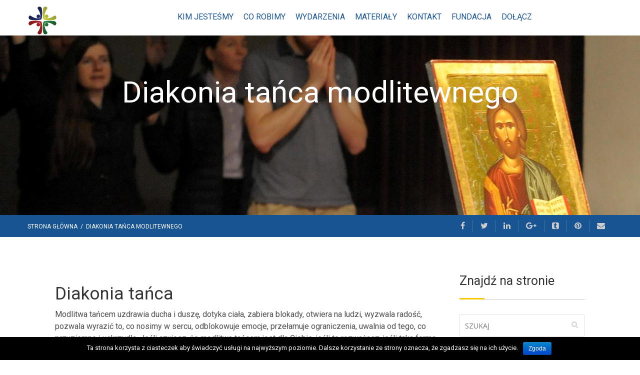

--- FILE ---
content_type: text/html; charset=UTF-8
request_url: https://wodazycia.pl/diakonia-tanca-modlitewnego/
body_size: 18088
content:
<!DOCTYPE html>
<html lang="pl-PL">
<head>
    <meta charset="UTF-8">
    <meta name="viewport" content="width=device-width, initial-scale=1">
    <link rel="profile" href="https://gmpg.org/xfn/11">
    <link rel="pingback" href="https://wodazycia.pl/wz/xmlrpc.php">
    <title>Diakonia tańca modlitewnego &#8211; Wspólnota Ewangelizacyjna Woda Życia</title>
<meta name='robots' content='max-image-preview:large' />
<link rel='dns-prefetch' href='//maps.googleapis.com' />
<link rel='dns-prefetch' href='//fonts.googleapis.com' />
<link rel="alternate" type="application/rss+xml" title="Wspólnota Ewangelizacyjna Woda Życia &raquo; Kanał z wpisami" href="https://wodazycia.pl/feed/" />
<link rel="alternate" type="application/rss+xml" title="Wspólnota Ewangelizacyjna Woda Życia &raquo; Kanał z komentarzami" href="https://wodazycia.pl/comments/feed/" />
<!-- This site uses the Google Analytics by MonsterInsights plugin v7.3.2 - Using Analytics tracking - https://www.monsterinsights.com/ -->
<script type="text/javascript" data-cfasync="false">
	var mi_version         = '7.3.2';
	var mi_track_user      = true;
	var mi_no_track_reason = '';
	
	var disableStr = 'ga-disable-UA-131179553-1';

	/* Function to detect opted out users */
	function __gaTrackerIsOptedOut() {
		return document.cookie.indexOf(disableStr + '=true') > -1;
	}

	/* Disable tracking if the opt-out cookie exists. */
	if ( __gaTrackerIsOptedOut() ) {
		window[disableStr] = true;
	}

	/* Opt-out function */
	function __gaTrackerOptout() {
	  document.cookie = disableStr + '=true; expires=Thu, 31 Dec 2099 23:59:59 UTC; path=/';
	  window[disableStr] = true;
	}
	
	if ( mi_track_user ) {
		(function(i,s,o,g,r,a,m){i['GoogleAnalyticsObject']=r;i[r]=i[r]||function(){
			(i[r].q=i[r].q||[]).push(arguments)},i[r].l=1*new Date();a=s.createElement(o),
			m=s.getElementsByTagName(o)[0];a.async=1;a.src=g;m.parentNode.insertBefore(a,m)
		})(window,document,'script','//www.google-analytics.com/analytics.js','__gaTracker');

		__gaTracker('create', 'UA-131179553-1', 'auto');
		__gaTracker('set', 'forceSSL', true);
		__gaTracker('require', 'displayfeatures');
		__gaTracker('require', 'linkid', 'linkid.js');
		__gaTracker('send','pageview');
	} else {
		console.log( "" );
		(function() {
			/* https://developers.google.com/analytics/devguides/collection/analyticsjs/ */
			var noopfn = function() {
				return null;
			};
			var noopnullfn = function() {
				return null;
			};
			var Tracker = function() {
				return null;
			};
			var p = Tracker.prototype;
			p.get = noopfn;
			p.set = noopfn;
			p.send = noopfn;
			var __gaTracker = function() {
				var len = arguments.length;
				if ( len === 0 ) {
					return;
				}
				var f = arguments[len-1];
				if ( typeof f !== 'object' || f === null || typeof f.hitCallback !== 'function' ) {
					console.log( 'Not running function __gaTracker(' + arguments[0] + " ....) because you are not being tracked. " + mi_no_track_reason );
					return;
				}
				try {
					f.hitCallback();
				} catch (ex) {

				}
			};
			__gaTracker.create = function() {
				return new Tracker();
			};
			__gaTracker.getByName = noopnullfn;
			__gaTracker.getAll = function() {
				return [];
			};
			__gaTracker.remove = noopfn;
			window['__gaTracker'] = __gaTracker;
					})();
		}
</script>
<!-- / Google Analytics by MonsterInsights -->
<script type="text/javascript">
/* <![CDATA[ */
window._wpemojiSettings = {"baseUrl":"https:\/\/s.w.org\/images\/core\/emoji\/15.0.3\/72x72\/","ext":".png","svgUrl":"https:\/\/s.w.org\/images\/core\/emoji\/15.0.3\/svg\/","svgExt":".svg","source":{"concatemoji":"https:\/\/wodazycia.pl\/wz\/wp-includes\/js\/wp-emoji-release.min.js?ver=6.5.2"}};
/*! This file is auto-generated */
!function(i,n){var o,s,e;function c(e){try{var t={supportTests:e,timestamp:(new Date).valueOf()};sessionStorage.setItem(o,JSON.stringify(t))}catch(e){}}function p(e,t,n){e.clearRect(0,0,e.canvas.width,e.canvas.height),e.fillText(t,0,0);var t=new Uint32Array(e.getImageData(0,0,e.canvas.width,e.canvas.height).data),r=(e.clearRect(0,0,e.canvas.width,e.canvas.height),e.fillText(n,0,0),new Uint32Array(e.getImageData(0,0,e.canvas.width,e.canvas.height).data));return t.every(function(e,t){return e===r[t]})}function u(e,t,n){switch(t){case"flag":return n(e,"\ud83c\udff3\ufe0f\u200d\u26a7\ufe0f","\ud83c\udff3\ufe0f\u200b\u26a7\ufe0f")?!1:!n(e,"\ud83c\uddfa\ud83c\uddf3","\ud83c\uddfa\u200b\ud83c\uddf3")&&!n(e,"\ud83c\udff4\udb40\udc67\udb40\udc62\udb40\udc65\udb40\udc6e\udb40\udc67\udb40\udc7f","\ud83c\udff4\u200b\udb40\udc67\u200b\udb40\udc62\u200b\udb40\udc65\u200b\udb40\udc6e\u200b\udb40\udc67\u200b\udb40\udc7f");case"emoji":return!n(e,"\ud83d\udc26\u200d\u2b1b","\ud83d\udc26\u200b\u2b1b")}return!1}function f(e,t,n){var r="undefined"!=typeof WorkerGlobalScope&&self instanceof WorkerGlobalScope?new OffscreenCanvas(300,150):i.createElement("canvas"),a=r.getContext("2d",{willReadFrequently:!0}),o=(a.textBaseline="top",a.font="600 32px Arial",{});return e.forEach(function(e){o[e]=t(a,e,n)}),o}function t(e){var t=i.createElement("script");t.src=e,t.defer=!0,i.head.appendChild(t)}"undefined"!=typeof Promise&&(o="wpEmojiSettingsSupports",s=["flag","emoji"],n.supports={everything:!0,everythingExceptFlag:!0},e=new Promise(function(e){i.addEventListener("DOMContentLoaded",e,{once:!0})}),new Promise(function(t){var n=function(){try{var e=JSON.parse(sessionStorage.getItem(o));if("object"==typeof e&&"number"==typeof e.timestamp&&(new Date).valueOf()<e.timestamp+604800&&"object"==typeof e.supportTests)return e.supportTests}catch(e){}return null}();if(!n){if("undefined"!=typeof Worker&&"undefined"!=typeof OffscreenCanvas&&"undefined"!=typeof URL&&URL.createObjectURL&&"undefined"!=typeof Blob)try{var e="postMessage("+f.toString()+"("+[JSON.stringify(s),u.toString(),p.toString()].join(",")+"));",r=new Blob([e],{type:"text/javascript"}),a=new Worker(URL.createObjectURL(r),{name:"wpTestEmojiSupports"});return void(a.onmessage=function(e){c(n=e.data),a.terminate(),t(n)})}catch(e){}c(n=f(s,u,p))}t(n)}).then(function(e){for(var t in e)n.supports[t]=e[t],n.supports.everything=n.supports.everything&&n.supports[t],"flag"!==t&&(n.supports.everythingExceptFlag=n.supports.everythingExceptFlag&&n.supports[t]);n.supports.everythingExceptFlag=n.supports.everythingExceptFlag&&!n.supports.flag,n.DOMReady=!1,n.readyCallback=function(){n.DOMReady=!0}}).then(function(){return e}).then(function(){var e;n.supports.everything||(n.readyCallback(),(e=n.source||{}).concatemoji?t(e.concatemoji):e.wpemoji&&e.twemoji&&(t(e.twemoji),t(e.wpemoji)))}))}((window,document),window._wpemojiSettings);
/* ]]> */
</script>
<style id='wp-emoji-styles-inline-css' type='text/css'>

	img.wp-smiley, img.emoji {
		display: inline !important;
		border: none !important;
		box-shadow: none !important;
		height: 1em !important;
		width: 1em !important;
		margin: 0 0.07em !important;
		vertical-align: -0.1em !important;
		background: none !important;
		padding: 0 !important;
	}
</style>
<link rel='stylesheet' id='wp-block-library-css' href='https://wodazycia.pl/wz/wp-includes/css/dist/block-library/style.min.css?ver=6.5.2' type='text/css' media='all' />
<style id='classic-theme-styles-inline-css' type='text/css'>
/*! This file is auto-generated */
.wp-block-button__link{color:#fff;background-color:#32373c;border-radius:9999px;box-shadow:none;text-decoration:none;padding:calc(.667em + 2px) calc(1.333em + 2px);font-size:1.125em}.wp-block-file__button{background:#32373c;color:#fff;text-decoration:none}
</style>
<style id='global-styles-inline-css' type='text/css'>
body{--wp--preset--color--black: #000000;--wp--preset--color--cyan-bluish-gray: #abb8c3;--wp--preset--color--white: #ffffff;--wp--preset--color--pale-pink: #f78da7;--wp--preset--color--vivid-red: #cf2e2e;--wp--preset--color--luminous-vivid-orange: #ff6900;--wp--preset--color--luminous-vivid-amber: #fcb900;--wp--preset--color--light-green-cyan: #7bdcb5;--wp--preset--color--vivid-green-cyan: #00d084;--wp--preset--color--pale-cyan-blue: #8ed1fc;--wp--preset--color--vivid-cyan-blue: #0693e3;--wp--preset--color--vivid-purple: #9b51e0;--wp--preset--gradient--vivid-cyan-blue-to-vivid-purple: linear-gradient(135deg,rgba(6,147,227,1) 0%,rgb(155,81,224) 100%);--wp--preset--gradient--light-green-cyan-to-vivid-green-cyan: linear-gradient(135deg,rgb(122,220,180) 0%,rgb(0,208,130) 100%);--wp--preset--gradient--luminous-vivid-amber-to-luminous-vivid-orange: linear-gradient(135deg,rgba(252,185,0,1) 0%,rgba(255,105,0,1) 100%);--wp--preset--gradient--luminous-vivid-orange-to-vivid-red: linear-gradient(135deg,rgba(255,105,0,1) 0%,rgb(207,46,46) 100%);--wp--preset--gradient--very-light-gray-to-cyan-bluish-gray: linear-gradient(135deg,rgb(238,238,238) 0%,rgb(169,184,195) 100%);--wp--preset--gradient--cool-to-warm-spectrum: linear-gradient(135deg,rgb(74,234,220) 0%,rgb(151,120,209) 20%,rgb(207,42,186) 40%,rgb(238,44,130) 60%,rgb(251,105,98) 80%,rgb(254,248,76) 100%);--wp--preset--gradient--blush-light-purple: linear-gradient(135deg,rgb(255,206,236) 0%,rgb(152,150,240) 100%);--wp--preset--gradient--blush-bordeaux: linear-gradient(135deg,rgb(254,205,165) 0%,rgb(254,45,45) 50%,rgb(107,0,62) 100%);--wp--preset--gradient--luminous-dusk: linear-gradient(135deg,rgb(255,203,112) 0%,rgb(199,81,192) 50%,rgb(65,88,208) 100%);--wp--preset--gradient--pale-ocean: linear-gradient(135deg,rgb(255,245,203) 0%,rgb(182,227,212) 50%,rgb(51,167,181) 100%);--wp--preset--gradient--electric-grass: linear-gradient(135deg,rgb(202,248,128) 0%,rgb(113,206,126) 100%);--wp--preset--gradient--midnight: linear-gradient(135deg,rgb(2,3,129) 0%,rgb(40,116,252) 100%);--wp--preset--font-size--small: 13px;--wp--preset--font-size--medium: 20px;--wp--preset--font-size--large: 36px;--wp--preset--font-size--x-large: 42px;--wp--preset--spacing--20: 0.44rem;--wp--preset--spacing--30: 0.67rem;--wp--preset--spacing--40: 1rem;--wp--preset--spacing--50: 1.5rem;--wp--preset--spacing--60: 2.25rem;--wp--preset--spacing--70: 3.38rem;--wp--preset--spacing--80: 5.06rem;--wp--preset--shadow--natural: 6px 6px 9px rgba(0, 0, 0, 0.2);--wp--preset--shadow--deep: 12px 12px 50px rgba(0, 0, 0, 0.4);--wp--preset--shadow--sharp: 6px 6px 0px rgba(0, 0, 0, 0.2);--wp--preset--shadow--outlined: 6px 6px 0px -3px rgba(255, 255, 255, 1), 6px 6px rgba(0, 0, 0, 1);--wp--preset--shadow--crisp: 6px 6px 0px rgba(0, 0, 0, 1);}:where(.is-layout-flex){gap: 0.5em;}:where(.is-layout-grid){gap: 0.5em;}body .is-layout-flow > .alignleft{float: left;margin-inline-start: 0;margin-inline-end: 2em;}body .is-layout-flow > .alignright{float: right;margin-inline-start: 2em;margin-inline-end: 0;}body .is-layout-flow > .aligncenter{margin-left: auto !important;margin-right: auto !important;}body .is-layout-constrained > .alignleft{float: left;margin-inline-start: 0;margin-inline-end: 2em;}body .is-layout-constrained > .alignright{float: right;margin-inline-start: 2em;margin-inline-end: 0;}body .is-layout-constrained > .aligncenter{margin-left: auto !important;margin-right: auto !important;}body .is-layout-constrained > :where(:not(.alignleft):not(.alignright):not(.alignfull)){max-width: var(--wp--style--global--content-size);margin-left: auto !important;margin-right: auto !important;}body .is-layout-constrained > .alignwide{max-width: var(--wp--style--global--wide-size);}body .is-layout-flex{display: flex;}body .is-layout-flex{flex-wrap: wrap;align-items: center;}body .is-layout-flex > *{margin: 0;}body .is-layout-grid{display: grid;}body .is-layout-grid > *{margin: 0;}:where(.wp-block-columns.is-layout-flex){gap: 2em;}:where(.wp-block-columns.is-layout-grid){gap: 2em;}:where(.wp-block-post-template.is-layout-flex){gap: 1.25em;}:where(.wp-block-post-template.is-layout-grid){gap: 1.25em;}.has-black-color{color: var(--wp--preset--color--black) !important;}.has-cyan-bluish-gray-color{color: var(--wp--preset--color--cyan-bluish-gray) !important;}.has-white-color{color: var(--wp--preset--color--white) !important;}.has-pale-pink-color{color: var(--wp--preset--color--pale-pink) !important;}.has-vivid-red-color{color: var(--wp--preset--color--vivid-red) !important;}.has-luminous-vivid-orange-color{color: var(--wp--preset--color--luminous-vivid-orange) !important;}.has-luminous-vivid-amber-color{color: var(--wp--preset--color--luminous-vivid-amber) !important;}.has-light-green-cyan-color{color: var(--wp--preset--color--light-green-cyan) !important;}.has-vivid-green-cyan-color{color: var(--wp--preset--color--vivid-green-cyan) !important;}.has-pale-cyan-blue-color{color: var(--wp--preset--color--pale-cyan-blue) !important;}.has-vivid-cyan-blue-color{color: var(--wp--preset--color--vivid-cyan-blue) !important;}.has-vivid-purple-color{color: var(--wp--preset--color--vivid-purple) !important;}.has-black-background-color{background-color: var(--wp--preset--color--black) !important;}.has-cyan-bluish-gray-background-color{background-color: var(--wp--preset--color--cyan-bluish-gray) !important;}.has-white-background-color{background-color: var(--wp--preset--color--white) !important;}.has-pale-pink-background-color{background-color: var(--wp--preset--color--pale-pink) !important;}.has-vivid-red-background-color{background-color: var(--wp--preset--color--vivid-red) !important;}.has-luminous-vivid-orange-background-color{background-color: var(--wp--preset--color--luminous-vivid-orange) !important;}.has-luminous-vivid-amber-background-color{background-color: var(--wp--preset--color--luminous-vivid-amber) !important;}.has-light-green-cyan-background-color{background-color: var(--wp--preset--color--light-green-cyan) !important;}.has-vivid-green-cyan-background-color{background-color: var(--wp--preset--color--vivid-green-cyan) !important;}.has-pale-cyan-blue-background-color{background-color: var(--wp--preset--color--pale-cyan-blue) !important;}.has-vivid-cyan-blue-background-color{background-color: var(--wp--preset--color--vivid-cyan-blue) !important;}.has-vivid-purple-background-color{background-color: var(--wp--preset--color--vivid-purple) !important;}.has-black-border-color{border-color: var(--wp--preset--color--black) !important;}.has-cyan-bluish-gray-border-color{border-color: var(--wp--preset--color--cyan-bluish-gray) !important;}.has-white-border-color{border-color: var(--wp--preset--color--white) !important;}.has-pale-pink-border-color{border-color: var(--wp--preset--color--pale-pink) !important;}.has-vivid-red-border-color{border-color: var(--wp--preset--color--vivid-red) !important;}.has-luminous-vivid-orange-border-color{border-color: var(--wp--preset--color--luminous-vivid-orange) !important;}.has-luminous-vivid-amber-border-color{border-color: var(--wp--preset--color--luminous-vivid-amber) !important;}.has-light-green-cyan-border-color{border-color: var(--wp--preset--color--light-green-cyan) !important;}.has-vivid-green-cyan-border-color{border-color: var(--wp--preset--color--vivid-green-cyan) !important;}.has-pale-cyan-blue-border-color{border-color: var(--wp--preset--color--pale-cyan-blue) !important;}.has-vivid-cyan-blue-border-color{border-color: var(--wp--preset--color--vivid-cyan-blue) !important;}.has-vivid-purple-border-color{border-color: var(--wp--preset--color--vivid-purple) !important;}.has-vivid-cyan-blue-to-vivid-purple-gradient-background{background: var(--wp--preset--gradient--vivid-cyan-blue-to-vivid-purple) !important;}.has-light-green-cyan-to-vivid-green-cyan-gradient-background{background: var(--wp--preset--gradient--light-green-cyan-to-vivid-green-cyan) !important;}.has-luminous-vivid-amber-to-luminous-vivid-orange-gradient-background{background: var(--wp--preset--gradient--luminous-vivid-amber-to-luminous-vivid-orange) !important;}.has-luminous-vivid-orange-to-vivid-red-gradient-background{background: var(--wp--preset--gradient--luminous-vivid-orange-to-vivid-red) !important;}.has-very-light-gray-to-cyan-bluish-gray-gradient-background{background: var(--wp--preset--gradient--very-light-gray-to-cyan-bluish-gray) !important;}.has-cool-to-warm-spectrum-gradient-background{background: var(--wp--preset--gradient--cool-to-warm-spectrum) !important;}.has-blush-light-purple-gradient-background{background: var(--wp--preset--gradient--blush-light-purple) !important;}.has-blush-bordeaux-gradient-background{background: var(--wp--preset--gradient--blush-bordeaux) !important;}.has-luminous-dusk-gradient-background{background: var(--wp--preset--gradient--luminous-dusk) !important;}.has-pale-ocean-gradient-background{background: var(--wp--preset--gradient--pale-ocean) !important;}.has-electric-grass-gradient-background{background: var(--wp--preset--gradient--electric-grass) !important;}.has-midnight-gradient-background{background: var(--wp--preset--gradient--midnight) !important;}.has-small-font-size{font-size: var(--wp--preset--font-size--small) !important;}.has-medium-font-size{font-size: var(--wp--preset--font-size--medium) !important;}.has-large-font-size{font-size: var(--wp--preset--font-size--large) !important;}.has-x-large-font-size{font-size: var(--wp--preset--font-size--x-large) !important;}
.wp-block-navigation a:where(:not(.wp-element-button)){color: inherit;}
:where(.wp-block-post-template.is-layout-flex){gap: 1.25em;}:where(.wp-block-post-template.is-layout-grid){gap: 1.25em;}
:where(.wp-block-columns.is-layout-flex){gap: 2em;}:where(.wp-block-columns.is-layout-grid){gap: 2em;}
.wp-block-pullquote{font-size: 1.5em;line-height: 1.6;}
</style>
<link rel='stylesheet' id='contact-form-7-css' href='https://wodazycia.pl/wz/wp-content/plugins/contact-form-7/includes/css/styles.css?ver=5.0.4' type='text/css' media='all' />
<link rel='stylesheet' id='cookie-notice-front-css' href='https://wodazycia.pl/wz/wp-content/plugins/cookie-notice/css/front.min.css?ver=6.5.2' type='text/css' media='all' />
<link rel='stylesheet' id='easy-facebook-likebox-plugin-styles-css' href='https://wodazycia.pl/wz/wp-content/plugins/easy-facebook-likebox/public/assets/css/public.css?ver=4.3.8' type='text/css' media='all' />
<link rel='stylesheet' id='easy-facebook-likebox-font-awesome-css' href='https://wodazycia.pl/wz/wp-content/plugins/easy-facebook-likebox/public/assets/css/font-awesome.css?ver=4.3.8' type='text/css' media='all' />
<link rel='stylesheet' id='easy-facebook-likebox-animate-css' href='https://wodazycia.pl/wz/wp-content/plugins/easy-facebook-likebox/public/assets/css/animate.css?ver=4.3.8' type='text/css' media='all' />
<link rel='stylesheet' id='easy-facebook-likebox-popup-styles-css' href='https://wodazycia.pl/wz/wp-content/plugins/easy-facebook-likebox/public/assets/popup/magnific-popup.css?ver=4.3.8' type='text/css' media='all' />
<link rel='stylesheet' id='font-awesome-css' href='https://wodazycia.pl/wz/wp-content/plugins/js_composer/assets/lib/bower/font-awesome/css/font-awesome.min.css?ver=5.4.5' type='text/css' media='all' />
<link rel='stylesheet' id='custombox-css' href='https://wodazycia.pl/wz/wp-content/plugins/infunding/assets/css/custombox.min.css?ver=6.5.2' type='text/css' media='all' />
<link rel='stylesheet' id='iw_legacy-css' href='https://wodazycia.pl/wz/wp-content/plugins/infunding/assets/css/iw_legacy.css?ver=6.5.2' type='text/css' media='all' />
<link rel='stylesheet' id='infsite-style-css' href='https://wodazycia.pl/wz/wp-content/plugins/infunding/assets/css/infunding_style.css?ver=6.5.2' type='text/css' media='all' />
<link rel='stylesheet' id='infsite-slider-css' href='https://wodazycia.pl/wz/wp-content/plugins/infunding/assets/css/infunding_slider.css?ver=6.5.2' type='text/css' media='all' />
<link rel='stylesheet' id='owl-carousel-css' href='https://wodazycia.pl/wz/wp-content/plugins/infunding/assets/css/owl.carousel.css?ver=6.5.2' type='text/css' media='all' />
<link rel='stylesheet' id='owl-theme-css' href='https://wodazycia.pl/wz/wp-content/plugins/infunding/assets/css/owl.theme.css?ver=6.5.2' type='text/css' media='all' />
<link rel='stylesheet' id='owl-transitions-css' href='https://wodazycia.pl/wz/wp-content/plugins/infunding/assets/css/owl.transitions.css?ver=6.5.2' type='text/css' media='all' />
<link rel='stylesheet' id='iw-common-css' href='https://wodazycia.pl/wz/wp-content/plugins/inwave-common/assets/css/iw-shortcodes.css?ver=1.0.5' type='text/css' media='all' />
<link rel='stylesheet' id='iwesite-style-css' href='https://wodazycia.pl/wz/wp-content/plugins/iwevent/assets/css/iwevent_style.css?ver=6.5.2' type='text/css' media='all' />
<link rel='stylesheet' id='responsive-lightbox-prettyphoto-css' href='https://wodazycia.pl/wz/wp-content/plugins/responsive-lightbox/assets/prettyphoto/css/prettyPhoto.min.css?ver=2.0.5' type='text/css' media='all' />
<link rel='stylesheet' id='rs-plugin-settings-css' href='https://wodazycia.pl/wz/wp-content/plugins/revslider/public/assets/css/settings.css?ver=5.4.7' type='text/css' media='all' />
<style id='rs-plugin-settings-inline-css' type='text/css'>
#rs-demo-id {}
</style>
<link rel='stylesheet' id='glyphicons-css' href='https://wodazycia.pl/wz/wp-content/themes/lightbook/assets/fonts/glyphicons/glyphicons.css?ver=1.0.5' type='text/css' media='all' />
<link rel='stylesheet' id='pwsignaturetwo-css' href='https://wodazycia.pl/wz/wp-content/themes/lightbook/assets/fonts/pwsignaturetwo/stylesheet.css?ver=1.0.5' type='text/css' media='all' />
<link rel='stylesheet' id='inwave-fonts-css' href='https://fonts.googleapis.com/css?family=Roboto%3A200%2C500%7CRoboto%3A400%2C700%7CRoboto%3A%7COpen+Sans%3A400%2C600%2C700%7CMontserrat%3A400%2C700&#038;subset=latin%2Clatin-ext&#038;ver=1.0.5' type='text/css' media='all' />
<link rel='stylesheet' id='bootstrap-css' href='https://wodazycia.pl/wz/wp-content/themes/lightbook/assets/css/bootstrap.min.css?ver=1.0.5' type='text/css' media='all' />
<link rel='stylesheet' id='select2-css' href='https://wodazycia.pl/wz/wp-content/themes/lightbook/assets/css/select2.css?ver=1.0.5' type='text/css' media='all' />
<link rel='stylesheet' id='fancybox-css' href='https://wodazycia.pl/wz/wp-content/themes/lightbook/assets/fancybox/jquery.fancybox.css?ver=1.0.5' type='text/css' media='all' />
<link rel='stylesheet' id='plexslider-css' href='https://wodazycia.pl/wz/wp-content/themes/lightbook/assets/css/flexslider.css?ver=1.0.5' type='text/css' media='all' />
<link rel='stylesheet' id='animation-css' href='https://wodazycia.pl/wz/wp-content/themes/lightbook/assets/css/animation.css?ver=1.0.5' type='text/css' media='all' />
<link rel='stylesheet' id='lightbook-woocommece-css' href='https://wodazycia.pl/wz/wp-content/themes/lightbook/assets/css/woocommece.css?ver=1.0.5' type='text/css' media='all' />
<link rel='stylesheet' id='lightbook-style-css' href='https://wodazycia.pl/wz/wp-content/themes/lightbook/style.css?ver=6.5.2' type='text/css' media='all' />
<style id='lightbook-style-inline-css' type='text/css'>
html body{font-family:Roboto}.iw-nav-menu{font-family:Roboto}h1,h2,h3,h4,h5,h6{font-family:Roboto}html body{font-size:16px}html body{line-height:24px}.header .iw-main-menu .iw-nav-menu > li > a{color:#185491!important}html body{color:#4c4c4c}.page-heading .container-inner{height:370px}
</style>
<link rel='stylesheet' id='lightbook-custom-css' href='https://wodazycia.pl/wz/wp-content/uploads/lightbook/color-185491.css?ver=1.0.5' type='text/css' media='all' />
<link rel='stylesheet' id='simcal-qtip-css' href='https://wodazycia.pl/wz/wp-content/plugins/google-calendar-events/assets/css/vendor/jquery.qtip.min.css?ver=3.1.19' type='text/css' media='all' />
<link rel='stylesheet' id='simcal-default-calendar-grid-css' href='https://wodazycia.pl/wz/wp-content/plugins/google-calendar-events/assets/css/default-calendar-grid.min.css?ver=3.1.19' type='text/css' media='all' />
<link rel='stylesheet' id='simcal-default-calendar-list-css' href='https://wodazycia.pl/wz/wp-content/plugins/google-calendar-events/assets/css/default-calendar-list.min.css?ver=3.1.19' type='text/css' media='all' />
<link rel='stylesheet' id='js_composer_front-css' href='https://wodazycia.pl/wz/wp-content/plugins/js_composer/assets/css/js_composer.min.css?ver=5.4.5' type='text/css' media='all' />
<script type="text/javascript" id="monsterinsights-frontend-script-js-extra">
/* <![CDATA[ */
var monsterinsights_frontend = {"js_events_tracking":"true","is_debug_mode":"false","download_extensions":"doc,exe,js,pdf,ppt,tgz,zip,xls","inbound_paths":"","home_url":"https:\/\/wodazycia.pl","track_download_as":"event","internal_label":"int","hash_tracking":"false"};
/* ]]> */
</script>
<script type="text/javascript" src="https://wodazycia.pl/wz/wp-content/plugins/google-analytics-for-wordpress/assets/js/frontend.min.js?ver=7.3.2" id="monsterinsights-frontend-script-js"></script>
<script type="text/javascript" src="https://wodazycia.pl/wz/wp-includes/js/jquery/jquery.min.js?ver=3.7.1" id="jquery-core-js"></script>
<script type="text/javascript" src="https://wodazycia.pl/wz/wp-includes/js/jquery/jquery-migrate.min.js?ver=3.4.1" id="jquery-migrate-js"></script>
<script type="text/javascript" id="cookie-notice-front-js-extra">
/* <![CDATA[ */
var cnArgs = {"ajaxurl":"https:\/\/wodazycia.pl\/wz\/wp-admin\/admin-ajax.php","hideEffect":"fade","onScroll":"","onScrollOffset":"100","cookieName":"cookie_notice_accepted","cookieValue":"true","cookieTime":"2592000","cookiePath":"\/","cookieDomain":"","redirection":"","cache":"","refuse":"no","revoke_cookies":"0","revoke_cookies_opt":"automatic","secure":"1"};
/* ]]> */
</script>
<script type="text/javascript" src="https://wodazycia.pl/wz/wp-content/plugins/cookie-notice/js/front.min.js?ver=1.2.44" id="cookie-notice-front-js"></script>
<script type="text/javascript" src="https://wodazycia.pl/wz/wp-content/plugins/easy-facebook-likebox/public/assets/popup/jquery.magnific-popup.min.js?ver=4.3.8" id="easy-facebook-likebox-popup-script-js"></script>
<script type="text/javascript" src="https://wodazycia.pl/wz/wp-content/plugins/easy-facebook-likebox/public/assets/js/jquery.cookie.js?ver=4.3.8" id="easy-facebook-likebox-cookie-script-js"></script>
<script type="text/javascript" id="easy-facebook-likebox-public-script-js-extra">
/* <![CDATA[ */
var public_ajax = {"ajax_url":"https:\/\/wodazycia.pl\/wz\/wp-admin\/admin-ajax.php"};
var public_ajax = {"ajax_url":"https:\/\/wodazycia.pl\/wz\/wp-admin\/admin-ajax.php"};
/* ]]> */
</script>
<script type="text/javascript" src="https://wodazycia.pl/wz/wp-content/plugins/easy-facebook-likebox/public/assets/js/public.js?ver=4.3.8" id="easy-facebook-likebox-public-script-js"></script>
<script type="text/javascript" src="https://wodazycia.pl/wz/wp-content/plugins/infunding/assets/js/infunding_script.js?ver=6.5.2" id="infsite-script-js"></script>
<script type="text/javascript" src="https://wodazycia.pl/wz/wp-content/plugins/js_composer/assets/lib/waypoints/waypoints.min.js?ver=5.4.5" id="waypoints-js"></script>
<script type="text/javascript" src="https://maps.googleapis.com/maps/api/js?key=AIzaSyB01FGPr1jhBjSxWnVhN8Cvt1JAhOY9dPs&amp;ver=6.5.2" id="google-maps-js"></script>
<script type="text/javascript" src="https://wodazycia.pl/wz/wp-content/plugins/infunding/assets/js/masonry.pkgd.min.js?ver=6.5.2" id="masonry-min-js"></script>
<script type="text/javascript" src="https://wodazycia.pl/wz/wp-content/plugins/infunding/assets/js/countTo.js?ver=6.5.2" id="count-to-js"></script>
<script type="text/javascript" src="https://wodazycia.pl/wz/wp-content/plugins/infunding/assets/js/customjs.js?ver=6.5.2" id="customjssss-js"></script>
<script type="text/javascript" src="https://wodazycia.pl/wz/wp-content/plugins/inwave-common/assets/js/iw-map.js?ver=1.0.4" id="iw-map-js"></script>
<script type="text/javascript" src="https://wodazycia.pl/wz/wp-content/plugins/iwevent/assets/js/inwave_map.js?ver=6.5.2" id="inwave_map-js"></script>
<script type="text/javascript" src="https://wodazycia.pl/wz/wp-content/plugins/iwevent/assets/js/iwevent_script.js?ver=6.5.2" id="iwesite-script-js"></script>
<script type="text/javascript" src="https://wodazycia.pl/wz/wp-content/plugins/responsive-lightbox/assets/prettyphoto/js/jquery.prettyPhoto.min.js?ver=2.0.5" id="responsive-lightbox-prettyphoto-js"></script>
<script type="text/javascript" src="https://wodazycia.pl/wz/wp-content/plugins/responsive-lightbox/assets/infinitescroll/infinite-scroll.pkgd.min.js?ver=6.5.2" id="responsive-lightbox-infinite-scroll-js"></script>
<script type="text/javascript" id="responsive-lightbox-js-extra">
/* <![CDATA[ */
var rlArgs = {"script":"prettyphoto","selector":"lightbox","customEvents":"","activeGalleries":"1","animationSpeed":"normal","slideshow":"0","slideshowDelay":"5000","slideshowAutoplay":"0","opacity":"0.75","showTitle":"1","allowResize":"1","allowExpand":"1","width":"1080","height":"720","separator":"\/","theme":"pp_default","horizontalPadding":"20","hideFlash":"0","wmode":"opaque","videoAutoplay":"0","modal":"0","deeplinking":"0","overlayGallery":"1","keyboardShortcuts":"1","social":"0","woocommerce_gallery":"0","ajaxurl":"https:\/\/wodazycia.pl\/wz\/wp-admin\/admin-ajax.php","nonce":"3b5b95522d"};
/* ]]> */
</script>
<script type="text/javascript" src="https://wodazycia.pl/wz/wp-content/plugins/responsive-lightbox/js/front.js?ver=2.0.5" id="responsive-lightbox-js"></script>
<script type="text/javascript" src="https://wodazycia.pl/wz/wp-content/plugins/revslider/public/assets/js/jquery.themepunch.tools.min.js?ver=5.4.7" id="tp-tools-js"></script>
<script type="text/javascript" src="https://wodazycia.pl/wz/wp-content/plugins/revslider/public/assets/js/jquery.themepunch.revolution.min.js?ver=5.4.7" id="revmin-js"></script>
<link rel="https://api.w.org/" href="https://wodazycia.pl/wp-json/" /><link rel="alternate" type="application/json" href="https://wodazycia.pl/wp-json/wp/v2/pages/1622" /><link rel="EditURI" type="application/rsd+xml" title="RSD" href="https://wodazycia.pl/wz/xmlrpc.php?rsd" />
<meta name="generator" content="WordPress 6.5.2" />
<link rel="canonical" href="https://wodazycia.pl/diakonia-tanca-modlitewnego/" />
<link rel='shortlink' href='https://wodazycia.pl/?p=1622' />
<link rel="alternate" type="application/json+oembed" href="https://wodazycia.pl/wp-json/oembed/1.0/embed?url=https%3A%2F%2Fwodazycia.pl%2Fdiakonia-tanca-modlitewnego%2F" />
<link rel="alternate" type="text/xml+oembed" href="https://wodazycia.pl/wp-json/oembed/1.0/embed?url=https%3A%2F%2Fwodazycia.pl%2Fdiakonia-tanca-modlitewnego%2F&#038;format=xml" />
<style type="text/css" id="simple-css-output">#cytat{ background-size: auto !important;}/*menu główne*/.header .iw-menu-default .iw-main-menu .iw-nav-menu li a { font-weight: 400 !important;}/*odstęp od obrazka*/.wpb_content_element{ margin-bottom: 20px !important;}/*tekst data wydarzenia*/.iw-events-list-content .img-wrap .date .day{ text-align: center !important;}#gallery-1 .gallery-item .gallery-icon a img{ margin: 10px !important; width: auto !important;}.wp-caption .wp-caption-text { font-size: 18px !important; color: #185491!important}.ewd-ufaq-author-date{ display: none;}.single-post-nav{ display: none;}/*Formularz kontaktowy*/.wpcf7-form textarea { height: 150px !important;}.event-title{margin-top: 0px !important; margin-bottom: 0px !important;}.has-sidebar { background-image: linear-gradient(to right, #fff 28%, #fff 28%) !important;}.has-sidebar .container { background-image: linear-gradient(to right, #fff 28%, #fff 28%) !important;}.iwe-register-share{ display: none;}.iw-sermons.accordion .panel-heading a { font-weight: 400 !important; }@media (max-width: 991px){.iw-sermons.accordion .panel-heading a { font-size: 12px !important; }}/*widget zegar*/.fa-clock-o{ display: none !important; }.header .iw-menu-default .iw-icon-cart { display: block !important;}.iw-icon-cart .off-canvas-open { color: black !important;}/*nawigacja home*/.breadcrumbs-share-icon .breadcrumbs li a, .breadcrumbs-share-icon .breadcrumbs li{ color: white !important; font-weight: 400 !important;}.breadcrumbs-share-icon .breadcrumbs li a:hover{ color: black !important;}@media (min-width: 1200px){#rl-gallery-container-1 .rl-basicgrid-gallery .rl-gallery-item { width: calc(30% - 2px) !important; margin: 10px !important; }}/*slider*/.tp-caption tp-shape tp-shapewrapper tp-resizeme{ background-color: #ddddddba !important;}/*treść podstron*/#contents-main{ margin-top: 50px;}/*header pasek*/.breadcrumbs-share-icon{ bottom: -60px !important; background: #185491 none repeat scroll 0 0;}/*obrazki galerii*//*.rl-basicgrid-gallery .rl-gallery-item img { width: 285px !important; height: 210px !important;}*/.linki-pds a{ color: black !important;}.linki-pds a:hover{color: #185491!important;}/*header*/.page-heading::after { background: url(http://wodazycia.pl/wz/wp-content/uploads/2018/10/Wieczór-Chwały-kwiecień-2018-4-crop.jpg); background-repeat: no-repeat; background-size: cover; margin-top: 60px;}#gallery-2 .gallery-item .gallery-icon a img{ width: 100px !important; float: left;}#gallery-1 .gallery-item .gallery-icon a img{ /* width: 100px !important;*/ float: left;}.shortcode_widget ul li img{ width: 34% !important; margin-bottom: 10px;}.event-info{ margin-top: 0px !important; float: right !important; width: 65% !important; }.event-info .event-title{ font-size: 18px !important;}.attachment-thumbnail .size-thumbnail{max-width: 100px !important;float: left !important;}.iw-heading.style2 .line:before, .iw-heading.style2 .line:after, .iw-button-color-theme, .iw-sermons.accordion .panel.active .panel-heading, .iw-sermons.accordion .panel .panel-heading:hover, .iw-single-post .date-2, .iw-products.style1 .owl-controls .owl-page.active span, .iw-campaigns.style-accordion .panel > a:hover, .iw-campaigns.style-accordion .panel.active > a, .iw-campaigns.style-accordion .line:before, .iw-campaigns.style-accordion .line:after, .iw-campaigns.style-accordion .donate-btn button, .iw-events-accordion.light .panel.active .panel-heading, .iw-events-accordion.light .panel-heading:hover, .iw-events-accordion.dark .panel.active .panel-heading, .iw-events-accordion.dark .panel-heading:hover, .wpcf7-form input[type="submit"]{background-color: #ADADAF !important; }.vc-hoverbox-block{ transition: transform !important;}.iw-sermons.accordion .panel-heading a:hover { background: #ADADAF !important;}.header.header-default .iw-menu-default.main-menu.nav-collapse { margin-top: 26px !important;}.iw-nav-wrapper{ background-color: white !important;}.iw-footer-default { background-color: #185491 !important;}.iw-footer-default p{ font-size: 16px !important;}.iw-map .map-description { padding: 4px 4px 4px !important; top: 85px !important; width: 270px !important; background-color: #185491 !important;}.iw-line-1{ display: none;}.iw-line-2{ display: none;}.iw-line-3{ display: none;}.iw-line-4{ display: none;} .taken-from{ color: #185491;}.textwidget a{ color: white; }.iw-image-box .overlay-box { background-color: #185491 !important;}.dolacz a{ text-decoration: underline; }.vc_custom_1468900734689 { background-position: center !important;}.iw-events-list-content .img-wrap .date { width: 90px !important;}/*.header .iw-menu-default .iw-main-menu .iw-nav-menu li a { padding-right: 30px !important;}*/.iw-sermons.accordion .sermon-metas { display: none;}.iw-sermons.accordion .sermon-content .read-more { display: none;}.header .iw-menu-default .iw-icon-cart { display: none;}body.down .header-default.header-sticky.clone .content-main .iw-menu-default { width: 80% !important;}body.down .header-default.header-sticky.clone .content-main .logo-wrapper{ width: 20% !important;}form input[type="submit"]{background-color: #185491 !important;}.iw-footer-default { padding: 40px 0 20px !important;}.header .iw-menu-default .iw-main-menu .iw-nav-menu li a { padding-right: 20px !important;}.iw-map .map-description h3 { text-transform: capitalize !important; font-size: 19px !important;}</style><meta name="generator" content="Powered by WPBakery Page Builder - drag and drop page builder for WordPress."/>
<!--[if lte IE 9]><link rel="stylesheet" type="text/css" href="https://wodazycia.pl/wz/wp-content/plugins/js_composer/assets/css/vc_lte_ie9.min.css" media="screen"><![endif]--><meta name="generator" content="Powered by Slider Revolution 5.4.7 - responsive, Mobile-Friendly Slider Plugin for WordPress with comfortable drag and drop interface." />
<link rel="icon" href="https://wodazycia.pl/wz/wp-content/uploads/2018/10/logo-0-100x100.png" sizes="32x32" />
<link rel="icon" href="https://wodazycia.pl/wz/wp-content/uploads/2018/10/logo-0-300x300.png" sizes="192x192" />
<link rel="apple-touch-icon" href="https://wodazycia.pl/wz/wp-content/uploads/2018/10/logo-0-300x300.png" />
<meta name="msapplication-TileImage" content="https://wodazycia.pl/wz/wp-content/uploads/2018/10/logo-0-300x300.png" />
<script type="text/javascript">function setREVStartSize(e){
				document.addEventListener("DOMContentLoaded", function() {
					try{ e.c=jQuery(e.c);var i=jQuery(window).width(),t=9999,r=0,n=0,l=0,f=0,s=0,h=0;
						if(e.responsiveLevels&&(jQuery.each(e.responsiveLevels,function(e,f){f>i&&(t=r=f,l=e),i>f&&f>r&&(r=f,n=e)}),t>r&&(l=n)),f=e.gridheight[l]||e.gridheight[0]||e.gridheight,s=e.gridwidth[l]||e.gridwidth[0]||e.gridwidth,h=i/s,h=h>1?1:h,f=Math.round(h*f),"fullscreen"==e.sliderLayout){var u=(e.c.width(),jQuery(window).height());if(void 0!=e.fullScreenOffsetContainer){var c=e.fullScreenOffsetContainer.split(",");if (c) jQuery.each(c,function(e,i){u=jQuery(i).length>0?u-jQuery(i).outerHeight(!0):u}),e.fullScreenOffset.split("%").length>1&&void 0!=e.fullScreenOffset&&e.fullScreenOffset.length>0?u-=jQuery(window).height()*parseInt(e.fullScreenOffset,0)/100:void 0!=e.fullScreenOffset&&e.fullScreenOffset.length>0&&(u-=parseInt(e.fullScreenOffset,0))}f=u}else void 0!=e.minHeight&&f<e.minHeight&&(f=e.minHeight);e.c.closest(".rev_slider_wrapper").css({height:f})					
					}catch(d){console.log("Failure at Presize of Slider:"+d)}
				});
			};</script>
<noscript><style type="text/css"> .wpb_animate_when_almost_visible { opacity: 1; }</style></noscript></head>
<body id="page-top" class="page-template-default page page-id-1622 cookies-not-set st-effect-3 wpb-js-composer js-comp-ver-5.4.5 vc_responsive">
<nav class="off-canvas-menu st-menu">
    <h2 class="canvas-menu-title">Menu nowe <span class="text-right"><a href="#" id="off-canvas-close"><i class="fa fa-times"></i></a></span></h2>
    <ul id="menu-menu-nowe" class="canvas-menu"><li id="menu-item-1173" class="menu-item menu-item-type-custom menu-item-object-custom menu-item-has-children menu-item-1173"><a href="#">KIM JESTEŚMY</a><ul class="sub-menu child-nav dropdown-nav">	<li id="menu-item-2054" class="menu-item menu-item-type-post_type menu-item-object-page menu-item-2054"><a href="https://wodazycia.pl/kilkaslowonas/">Kilka słów o nas</a></li>
	<li id="menu-item-1190" class="menu-item menu-item-type-post_type menu-item-object-page menu-item-1190"><a href="https://wodazycia.pl/swiadectwa/">Świadectwa</a></li>
	<li id="menu-item-1175" class="menu-item menu-item-type-post_type menu-item-object-page menu-item-1175"><a href="https://wodazycia.pl/naszahistoria/">Trochę historii</a></li>
	<li id="menu-item-1174" class="menu-item menu-item-type-post_type menu-item-object-page menu-item-1174"><a href="https://wodazycia.pl/zalozyciel-wspolnoty/">Założyciel wspólnoty</a></li>
	<li id="menu-item-4336" class="menu-item menu-item-type-post_type menu-item-object-page menu-item-4336"><a href="https://wodazycia.pl/duszpasterz-wspolnoty/">Duszpasterz wspólnoty</a></li>
</ul></li>
<li id="menu-item-1178" class="menu-item menu-item-type-custom menu-item-object-custom menu-item-has-children menu-item-1178"><a href="#">CO ROBIMY</a><ul class="sub-menu child-nav dropdown-nav">	<li id="menu-item-2061" class="menu-item menu-item-type-post_type menu-item-object-page menu-item-2061"><a href="https://wodazycia.pl/spotkania/">Spotkania</a></li>
	<li id="menu-item-1181" class="menu-item menu-item-type-post_type menu-item-object-page menu-item-1181"><a href="https://wodazycia.pl/formacja/">Formacja</a></li>
	<li id="menu-item-1182" class="menu-item menu-item-type-post_type menu-item-object-page menu-item-1182"><a href="https://wodazycia.pl/diakonie/">Diakonie</a></li>
	<li id="menu-item-1929" class="menu-item menu-item-type-post_type menu-item-object-page menu-item-1929"><a href="https://wodazycia.pl/ewangelizacja/">Ewangelizacja</a></li>
	<li id="menu-item-1908" class="menu-item menu-item-type-post_type menu-item-object-page menu-item-1908"><a href="https://wodazycia.pl/we-wspolpracy/">We współpracy</a></li>
</ul></li>
<li id="menu-item-1184" class="menu-item menu-item-type-custom menu-item-object-custom menu-item-has-children menu-item-1184"><a href="#">WYDARZENIA</a><ul class="sub-menu child-nav dropdown-nav">	<li id="menu-item-1187" class="menu-item menu-item-type-post_type menu-item-object-page menu-item-1187"><a href="https://wodazycia.pl/ogloszenia/">Ogłoszenia</a></li>
	<li id="menu-item-1186" class="menu-item menu-item-type-post_type menu-item-object-page menu-item-1186"><a href="https://wodazycia.pl/zapowiedzi/">Zapowiedzi</a></li>
</ul></li>
<li id="menu-item-1189" class="menu-item menu-item-type-custom menu-item-object-custom menu-item-has-children menu-item-1189"><a href="#">MATERIAŁY</a><ul class="sub-menu child-nav dropdown-nav">	<li id="menu-item-1640" class="menu-item menu-item-type-post_type menu-item-object-page menu-item-1640"><a href="https://wodazycia.pl/galeria-glowna/">Galeria</a></li>
	<li id="menu-item-1955" class="menu-item menu-item-type-post_type menu-item-object-page menu-item-1955"><a href="https://wodazycia.pl/nagrania/">Nagrania</a></li>
	<li id="menu-item-1191" class="menu-item menu-item-type-post_type menu-item-object-page menu-item-1191"><a href="https://wodazycia.pl/dopobrania/">Do pobrania</a></li>
	<li id="menu-item-2070" class="menu-item menu-item-type-post_type menu-item-object-page menu-item-2070"><a href="https://wodazycia.pl/woda-zycia-w-mediach/">Woda Życia w mediach</a></li>
</ul></li>
<li id="menu-item-1194" class="menu-item menu-item-type-custom menu-item-object-custom menu-item-has-children menu-item-1194"><a href="#">KONTAKT</a><ul class="sub-menu child-nav dropdown-nav">	<li id="menu-item-1196" class="menu-item menu-item-type-post_type menu-item-object-page menu-item-1196"><a href="https://wodazycia.pl/odpowiedzialni-3/">Odpowiedzialni</a></li>
	<li id="menu-item-1509" class="menu-item menu-item-type-post_type menu-item-object-page menu-item-1509"><a href="https://wodazycia.pl/dla-mediow/">Dla mediów</a></li>
	<li id="menu-item-1564" class="menu-item menu-item-type-post_type menu-item-object-page menu-item-1564"><a href="https://wodazycia.pl/dane-osobowe/">Dane osobowe</a></li>
</ul></li>
<li id="menu-item-1199" class="menu-item menu-item-type-custom menu-item-object-custom menu-item-1199"><a href="http://wzoikos.pl/">FUNDACJA</a></li>
<li id="menu-item-1195" class="menu-item menu-item-type-post_type menu-item-object-page menu-item-1195"><a href="https://wodazycia.pl/dolacz/">DOŁĄCZ</a></li>
</ul></nav>


<div class="wrapper st-body">
    <!-- the header -->
<div class="header header-version-3 header-sticky ">
    <div role="navigation" class="iw-nav-wrapper">
        <div class="container">
            <div class="header-v3-container">
                <div class="row">
                    <div class="col-md-3 col-sm-6 col-xs-6">
                        <h1 class="logo">
                            <a href="https://wodazycia.pl/" title="Wspólnota Ewangelizacyjna Woda Życia">
                                <img class="main-logo" src="https://wodazycia.pl/wz/wp-content/uploads/2018/10/logo-0-e1538474771950.png" alt="Wspólnota Ewangelizacyjna Woda Życia">
                                <img class="sticky-logo" src="https://wodazycia.pl/wz/wp-content/uploads/2018/10/logo-0-e1538474771950.png" alt="Wspólnota Ewangelizacyjna Woda Życia">
                            </a>
                        </h1>
                    </div>
                    <div class="col-md-9 col-sm-6 col-xs-6">
                        <div class="iw-menu-default main-menu nav-collapse">
                            <!--Menu desktop-->
<div class="iw-main-menu"><ul id="menu-menu-nowe-1" class="iw-nav-menu"><li class="menu-item menu-item-type-custom menu-item-object-custom menu-item-has-children menu-item-1173"><a href="#">KIM JESTEŚMY<i class="icon-arrow"></i></a><ul class="sub-menu child-nav dropdown-nav">	<li class="menu-item menu-item-type-post_type menu-item-object-page menu-item-2054"><a href="https://wodazycia.pl/kilkaslowonas/">Kilka słów o nas</a></li>
	<li class="menu-item menu-item-type-post_type menu-item-object-page menu-item-1190"><a href="https://wodazycia.pl/swiadectwa/">Świadectwa</a></li>
	<li class="menu-item menu-item-type-post_type menu-item-object-page menu-item-1175"><a href="https://wodazycia.pl/naszahistoria/">Trochę historii</a></li>
	<li class="menu-item menu-item-type-post_type menu-item-object-page menu-item-1174"><a href="https://wodazycia.pl/zalozyciel-wspolnoty/">Założyciel wspólnoty</a></li>
	<li class="menu-item menu-item-type-post_type menu-item-object-page menu-item-4336"><a href="https://wodazycia.pl/duszpasterz-wspolnoty/">Duszpasterz wspólnoty</a></li>
</ul></li>
<li class="menu-item menu-item-type-custom menu-item-object-custom menu-item-has-children menu-item-1178"><a href="#">CO ROBIMY<i class="icon-arrow"></i></a><ul class="sub-menu child-nav dropdown-nav">	<li class="menu-item menu-item-type-post_type menu-item-object-page menu-item-2061"><a href="https://wodazycia.pl/spotkania/">Spotkania</a></li>
	<li class="menu-item menu-item-type-post_type menu-item-object-page menu-item-1181"><a href="https://wodazycia.pl/formacja/">Formacja</a></li>
	<li class="menu-item menu-item-type-post_type menu-item-object-page menu-item-1182"><a href="https://wodazycia.pl/diakonie/">Diakonie</a></li>
	<li class="menu-item menu-item-type-post_type menu-item-object-page menu-item-1929"><a href="https://wodazycia.pl/ewangelizacja/">Ewangelizacja</a></li>
	<li class="menu-item menu-item-type-post_type menu-item-object-page menu-item-1908"><a href="https://wodazycia.pl/we-wspolpracy/">We współpracy</a></li>
</ul></li>
<li class="menu-item menu-item-type-custom menu-item-object-custom menu-item-has-children menu-item-1184"><a href="#">WYDARZENIA<i class="icon-arrow"></i></a><ul class="sub-menu child-nav dropdown-nav">	<li class="menu-item menu-item-type-post_type menu-item-object-page menu-item-1187"><a href="https://wodazycia.pl/ogloszenia/">Ogłoszenia</a></li>
	<li class="menu-item menu-item-type-post_type menu-item-object-page menu-item-1186"><a href="https://wodazycia.pl/zapowiedzi/">Zapowiedzi</a></li>
</ul></li>
<li class="menu-item menu-item-type-custom menu-item-object-custom menu-item-has-children menu-item-1189"><a href="#">MATERIAŁY<i class="icon-arrow"></i></a><ul class="sub-menu child-nav dropdown-nav">	<li class="menu-item menu-item-type-post_type menu-item-object-page menu-item-1640"><a href="https://wodazycia.pl/galeria-glowna/">Galeria</a></li>
	<li class="menu-item menu-item-type-post_type menu-item-object-page menu-item-1955"><a href="https://wodazycia.pl/nagrania/">Nagrania</a></li>
	<li class="menu-item menu-item-type-post_type menu-item-object-page menu-item-1191"><a href="https://wodazycia.pl/dopobrania/">Do pobrania</a></li>
	<li class="menu-item menu-item-type-post_type menu-item-object-page menu-item-2070"><a href="https://wodazycia.pl/woda-zycia-w-mediach/">Woda Życia w mediach</a></li>
</ul></li>
<li class="menu-item menu-item-type-custom menu-item-object-custom menu-item-has-children menu-item-1194"><a href="#">KONTAKT<i class="icon-arrow"></i></a><ul class="sub-menu child-nav dropdown-nav">	<li class="menu-item menu-item-type-post_type menu-item-object-page menu-item-1196"><a href="https://wodazycia.pl/odpowiedzialni-3/">Odpowiedzialni</a></li>
	<li class="menu-item menu-item-type-post_type menu-item-object-page menu-item-1509"><a href="https://wodazycia.pl/dla-mediow/">Dla mediów</a></li>
	<li class="menu-item menu-item-type-post_type menu-item-object-page menu-item-1564"><a href="https://wodazycia.pl/dane-osobowe/">Dane osobowe</a></li>
</ul></li>
<li class="menu-item menu-item-type-custom menu-item-object-custom menu-item-1199"><a href="http://wzoikos.pl/">FUNDACJA</a></li>
<li class="menu-item menu-item-type-post_type menu-item-object-page menu-item-1195"><a href="https://wodazycia.pl/dolacz/">DOŁĄCZ</a></li>
</ul></div>                            <div class="iw-icon-cart">
                                <button class="off-canvas-open" type="button">
                                    <i class="fa fa-bars"></i>
                                </button>
                                                            </div>
                        </div>
                    </div>
                </div>
            </div>
        </div>
    </div>			<!-- the menu -->
</div>
<!--End Header-->        
    <div class="page-heading has-breadcrumbs">
        <div class="container">
			<div class="container-inner">
				<div class="container-inner-2">
					<div class="page-title">
						<div class="iw-heading-title iw-tag">
							<h1>
							Diakonia tańca modlitewnego							</h1>
						</div>
					</div>
					</div>
			 </div>
        </div>
		
		                <div class="breadcrumbs-wrap breadcrumbs-share-icon ">
                    <div class="container">
                        <ul class="breadcrumbs"><li><a href="https://wodazycia.pl/">Strona główna   </a>&nbsp;/&nbsp;&nbsp;</li><li class="current">Diakonia tańca modlitewnego</li></ul>                        <div class="share-icon">
                            <a class="share-buttons-fb" target="_blank" href="https://www.facebook.com/sharer.php?s=100&#038;t=Diakonia+ta%C5%84ca+modlitewnego&#038;u=https%3A%2F%2Fwodazycia.pl%2Fdiakonia-tanca-modlitewnego%2F" title="Udostępnij na Facebooku" onclick="return iwOpenWindow(this.href);"><i class="fa fa-facebook"></i></a><a class="share-buttons-tt" target="_blank" href="https://twitter.com/share?url=https%3A%2F%2Fwodazycia.pl%2Fdiakonia-tanca-modlitewnego%2F&#038;text=" title="Udostępnij na Twitterze" onclick="return iwOpenWindow(this.href);"><i class="fa fa-twitter"></i></a><a class="share-buttons-linkedin" target="_blank" href="https://www.linkedin.com/shareArticle?mini=true&#038;url=https%3A%2F%2Fwodazycia.pl%2Fdiakonia-tanca-modlitewnego%2F&#038;title=Diakonia+ta%C5%84ca+modlitewnego&#038;summary=" title="Podziel się na LinkedIn" onclick="return iwOpenWindow(this.href);"><i class="fa fa-linkedin"></i></a><a class="share-buttons-gg" target="_blank" href="https://plus.google.com/share?url=https%3A%2F%2Fwodazycia.pl%2Fdiakonia-tanca-modlitewnego%2F&#038;title=Diakonia+ta%C5%84ca+modlitewnego" title="Google Plus" onclick="return iwOpenWindow(this.href);"><i class="fa fa-google-plus"></i></a><a class="share-buttons-tumblr" target="_blank" href="https://www.tumblr.com/share/link?url=https%3A%2F%2Fwodazycia.pl%2Fdiakonia-tanca-modlitewnego%2F&#038;description=&#038;name=Diakonia+ta%C5%84ca+modlitewnego" title="Udostępnij na Tumblr" onclick="return iwOpenWindow(this.href);"><i class="fa fa-tumblr-square"></i></a><a class="share-buttons-pinterest" target="_blank" href="https://pinterest.com/pin/create/button/?url=https%3A%2F%2Fwodazycia.pl%2Fdiakonia-tanca-modlitewnego%2F&#038;description=&#038;media=https%3A%2F%2Fwodazycia.pl%2Fdiakonia-tanca-modlitewnego%2F" title="Pinterest" onclick="return iwOpenWindow(this.href);"><i class="fa fa-pinterest"></i></a><a class="share-buttons-email" href="/cdn-cgi/l/email-protection#[base64]" title="Email"><i class="fa fa-envelope"></i></a>                        </div>
                    </div>
                </div>
            		
    </div>

<div class="contents-main" id="contents-main">
	<div class="page-content has-sidebar">
		<div class="main-content">
			<div class="container">
				<div class="row">
					<div class="col-sm-12 col-xs-12 col-lg-9 col-md-8 pull-left blog-content">
													
<article id="post-1622" class="post-1622 page type-page status-publish hentry">
	<div class="entry-content">
		<div class="vc_row wpb_row vc_row-fluid" style=""><div class="wpb_column vc_column_container vc_col-sm-12"><div class="vc_column-inner "><div class="wpb_wrapper">
	<div class="wpb_text_column wpb_content_element " >
		<div class="wpb_wrapper">
			<h2>Diakonia tańca</h2>
<p>Modlitwa tańcem uzdrawia ducha i duszę, dotyka ciała, zabiera blokady, otwiera na ludzi, wyzwala radość, pozwala wyrazić to, co nosimy w sercu, odblokowuje emocje, przełamuje ograniczenia, uwalnia od tego, co przyziemne i uskrzydla. Jeśli czujesz, że modlitwa tańcem jest dla Ciebie, jeśli to rozważasz, jeśli taka forma modlitwy przemawia do Twojego serca, jeśli Cię pociąga &#8211; przyjdź i sprawdź, czy do tego wzywa Cię Bóg.</p>
<h3>Nasze posługi:</h3>
<ul>
<li>prowadzenie comiesięcznych warsztatów tańca modlitewnego przy Parafii Św. Jakuba Apostoła</li>
<li>współtworzenie rekolekcji, czuwań, spotkań &#8211; taniec jest jednym z elementów modlitwy, ewangelizacji, integracji</li>
</ul>
<h3>Odpowiedzialną za diakonię jest Iza Ceret</h3>
<p>&#8211; e-mail: <a href="/cdn-cgi/l/email-protection#68011209460b0d1a0d1c280f05090104460b0705"><span class="__cf_email__" data-cfemail="5d34273c733e382f38291d3a303c3431733e3230">[email&#160;protected]</span></a></p>
<p>&#8211; tel. 602 327 257.</p>
<h3>Dlaczego taniec?</h3>
<p>Jako chrześcijanin musisz zrozumieć, że Jezus Chrystus nabył twoje ciało, biorąc na siebie twój grzech i umierając za niego na krzyżu.</p>
<p><em>Czyż nie wiecie, że ciało wasze jest świątynią Ducha Świętego, który w was jest, a którego macie od Boga, i że już nie należycie do samych siebie? Za [wielką] bowiem cenę zostaliście nabyci. Chwalcie więc Boga w waszym ciele&#8221;. (1 Kor 6,19–20)</em></p>
<p><em>Biadania moje zmieniłeś mi w taniec; wór mi rozwiązałeś, opasałeś mnie radością. (Ps 30, 12)</em></p>
<p>To prawda, Bóg pragnie twojego ciała. Szatan również go chce i będzie kusił cię wszelkimi dostępnymi mu sposobami, szczególnie dlatego, że kiedyś całkowicie tobą kierował. Musisz jednak zdać sobie sprawę, że zostałeś nabyty drogocenną krwią Chrystusa i jesteś teraz jego sługą, a nie szatana. Wybór zawsze należy do ciebie. Oddaj uroczyście Bogu swe ciało, zdolności, umysł i przyszłość.</p>
<p>&nbsp;</p>
<p>Wszystko, co Bóg czynił i czyni w sposób widzialny i słyszalny jest obrazem tego co nadprzyrodzone i niewidzialne. Widzialność służy Niewidzialnemu. Ta świadomość uczy duszę dobrego używania zmysłów ciała, skupienia i otwierania zmysłów wewnętrznych na Miłość, Światło, Słowo, Pokorę, Ciszę. Tak więc zmysły zewnętrzne powinny być na usługach duszy &#8211; oto harmonia do której został stworzony widzialny człowiek. Zmysły służą duszy, stan duszy wyraża się przez zmysły. Harmonia rozkwitająca w zjednoczeniu z niewidzialną Mocą Miłości.</p>
<p style="text-align: center;"><strong>&#8222;Ciało wyraża duszę przez to staje się narzędziem naszej modlitwy. Istnieje wiele rodzajów modlitwy, bo miłość można na wiele sposobów wyrazić&#8221;</strong><br />
(s. Angela, Uczennica Krzyża)</p>
<h3>Krótka historia</h3>
<p><strong>Diakonia Tańca</strong> działa od sierpnia 2007 r. Powstała w odpowiedzi na pragnienia do modlitwy tańcem w sercu kilku osób ze Wspólnoty. Długo czekaliśmy, aż Diakonia zostanie powołana do życia. Od dłuższego czasu czuliśmy że Pan Bóg zaprasza nas do tej właśnie formy modlitwy. W sierpniu 2009r. odbyła się pielgrzymka Wspólnoty do Ziemi Świętej. Tam podczas rejsu łodzią po jeziorze Galilejskim zaczęliśmy spontanicznie tańczyć &#8211; to wystarczyło, by nasz Duszpasterz powołał &#8221;tanecznych&#8221; do życia 🙂</p>
<p>Po powrocie ogłosiliśmy na Wspólnocie że Diakonia powstaje i zapraszamy do współtworzenia. Okazało się, że jest więcej takich osób, które chciałyby tańczyć dla Pana: Ania, Ola, Ania, Magda i Asia. Początkowe spotkania służyły poznaniu tej nowej formy modlitwy i zawiązaniu wspólnoty.</p>
<p>Niedługo potem pojawiły się pierwsze posługi:</p>
<p>&#8211; rekolekcje adwentowe w Siennicy,</p>
<p>&#8211; wielkopostne w Otwocku,</p>
<p>&#8211; 90-lecie naszej parafii Św. Jakuba Apostoła oraz 10-lecie naszej Wspólnoty &#8211; Woda Życia.</p>
<p>Przełomowym momentem dla Diakoni był udział w spotkaniu <strong>Sydney w Warszawie w ramach ŚDM w lipcu 2008r.</strong> Diakonia poprowadziła tam warsztaty tańca chwały na które zgłosiło się wiele chętnych. Od tamtego czasu Diakonia prowadzi comiesięczne warsztaty tańca modlitewnego przy Parafii Św. Jakuba Apostoła. Jesteśmy też często zapraszani do współtworzenia rekolekcji, czuwań, spotkań, w których taniec jest jednym z elementów modlitwy, ewangelizacji, integracji.</p>
<p><strong>&#8222;Tańcz człowieku bo aniołowie nie będą mieli co z Tobą zrobić w niebie&#8221; (św. Augustyn)</strong></p>

		</div>
	</div>
</div></div></div></div>
			</div><!-- .entry-content -->
	<div class="clearfix"></div>
	<footer class="entry-footer ">
			</footer><!-- .entry-footer -->
</article><!-- #post-## -->
																		</div>
                                            <div class="col-sm-12 col-xs-12 col-lg-3 col-md-4 default-sidebar">
                            
<div id="secondary" class="widget-area" role="complementary">
	<aside id="search-2" class="widget widget_search"><h3 class="widget-title"><span>Znajdź na stronie</span></h3><form method="get" action="https://wodazycia.pl/">
    <div class="search-box">
        <input type="search" title="Szukaj:" value="" name="s" placeholder="Szukaj" class="top-search">
        <input type="image" alt="Submit" src="https://wodazycia.pl/wz/wp-content/themes/lightbook/assets/images/search.png" class="sub-search">
    </div>
</form></aside><aside id="custom_html-2" class="widget_text widget widget_custom_html"><h3 class="widget-title"><span>Słowo dla Ciebie</span></h3><div class="textwidget custom-html-widget"><iframe src="https://www.youtube.com/embed/=kjp_ZVvW6LQ?rel=0&amp;fs=1&amp;wmode=transparent" width="250" height="216" frameborder="0" allowfullscreen="" title="JoomlaWorks AllVideos Player"></iframe></div></aside><aside id="easy_facebook_page_plugin-2" class="widget widget_easy_facebook_page_plugin"><h3 class="widget-title"><span>Facebook</span></h3><div id="fb-root"></div>
					<script data-cfasync="false" src="/cdn-cgi/scripts/5c5dd728/cloudflare-static/email-decode.min.js"></script><script>(function(d, s, id) {
					  var js, fjs = d.getElementsByTagName(s)[0];
					  if (d.getElementById(id)) return;
					  js = d.createElement(s); js.id = id;
					  js.async=true; 
					  js.src = "//connect.facebook.net/pl_PL/all.js#xfbml=1&appId=395202813876688";
					  fjs.parentNode.insertBefore(js, fjs);
					}(document, 'script', 'facebook-jssdk'));</script> <div class="efbl-like-box 1">
							<img class="efbl-loader" src="https://wodazycia.pl/wz/wp-content/plugins/easy-facebook-likebox/public/assets/images/loader.gif" >
							<div class="fb-page" data-animclass="fadeIn " data-href="https://www.facebook.com/WspolnotaWodaZycia" data-hide-cover=false data-width="250" data-height="" data-show-facepile=true  data-show-posts=true data-adapt-container-width=false data-hide-cta=false data-small-header="false">
							</div> 
							
						</div>
					</aside><aside id="event-list-2" class="widget shortcode_widget"><h3 class="widget-title"><span>Najbliższe wydarzenia</span></h3>                <ul class="widget-event-list">
                                            <li>
                            <img src="https://wodazycia.pl/wz/wp-content/uploads/2019/05/P1010831-150x150.jpg" alt="">
                            <div class="event-info">
                                <h3 class="event-title"><a class="theme-color" href="https://wodazycia.pl/iwe-event/20-00-wieczor-chwaly-grzegorz-miecznikowski-iwona-pietrala/">20.00 WIECZÓR CHWAŁY w kościele</a></h3>
                                <div class="event-time"><i class="fa fa-clock-o"></i>20 January, 2026</div>
                                                            </div>
                        </li>
                                                <li>
                            <img src="https://wodazycia.pl/wz/wp-content/uploads/2019/11/P1011077-150x150.jpg" alt="">
                            <div class="event-info">
                                <h3 class="event-title"><a class="theme-color" href="https://wodazycia.pl/iwe-event/konferencja-2/">Konferencja</a></h3>
                                <div class="event-time"><i class="fa fa-clock-o"></i>27 January, 2026</div>
                                                            </div>
                        </li>
                                                <li>
                            <img src="https://wodazycia.pl/wz/wp-content/uploads/2021/11/Rom_Vatikan_Basilika_St._Peter_Die_Taube_des_Heiligen_Geistes_Cathedra_Petri_Bernini-150x150.jpg" alt="">
                            <div class="event-info">
                                <h3 class="event-title"><a class="theme-color" href="https://wodazycia.pl/iwe-event/20-00-eucharystia-14/">20.00 Eucharystia</a></h3>
                                <div class="event-time"><i class="fa fa-clock-o"></i>3 February, 2026</div>
                                                            </div>
                        </li>
                                                <li>
                            <img src="https://wodazycia.pl/wz/wp-content/uploads/2022/12/miasto-150x150.jpg" alt="">
                            <div class="event-info">
                                <h3 class="event-title"><a class="theme-color" href="https://wodazycia.pl/iwe-event/integracyjne-spotkanie-domowe/">SPOTKANIE DOMOWE</a></h3>
                                <div class="event-time"><i class="fa fa-clock-o"></i>10 February, 2026</div>
                                                            </div>
                        </li>
                                                <li>
                            <img src="https://wodazycia.pl/wz/wp-content/uploads/2022/11/wszyscy-święci-150x150.png" alt="">
                            <div class="event-info">
                                <h3 class="event-title"><a class="theme-color" href="https://wodazycia.pl/iwe-event/dzien-wspolnoty/">DZIEŃ WSPOLNOTY</a></h3>
                                <div class="event-time"><i class="fa fa-clock-o"></i>8 March, 2026</div>
                                                            </div>
                        </li>
                                                <li>
                            <img src="https://wodazycia.pl/wz/wp-content/uploads/2024/10/7646109-150x150.png" alt="">
                            <div class="event-info">
                                <h3 class="event-title"><a class="theme-color" href="https://wodazycia.pl/iwe-event/20-00-studenci-spotykaja-sie-w-kawiarence/">20.00 Studenci spotykają się w kawiarence</a></h3>
                                <div class="event-time"><i class="fa fa-clock-o"></i>22 October, 2024</div>
                                                            </div>
                        </li>
                                        </ul>
                </aside><aside id="event-list-3" class="widget shortcode_widget"><h3 class="widget-title"><span>Title</span></h3>                <ul class="widget-event-list">
                                            <li>
                            <img src="https://wodazycia.pl/wz/wp-content/uploads/2019/05/P1010831-150x150.jpg" alt="">
                            <div class="event-info">
                                <h3 class="event-title"><a class="theme-color" href="https://wodazycia.pl/iwe-event/20-00-wieczor-chwaly-grzegorz-miecznikowski-iwona-pietrala/">20.00 WIECZÓR CHWAŁY w kościele</a></h3>
                                <div class="event-time"><i class="fa fa-clock-o"></i>20 January, 2026</div>
                                                            </div>
                        </li>
                                                <li>
                            <img src="https://wodazycia.pl/wz/wp-content/uploads/2019/11/P1011077-150x150.jpg" alt="">
                            <div class="event-info">
                                <h3 class="event-title"><a class="theme-color" href="https://wodazycia.pl/iwe-event/konferencja-2/">Konferencja</a></h3>
                                <div class="event-time"><i class="fa fa-clock-o"></i>27 January, 2026</div>
                                                            </div>
                        </li>
                                                <li>
                            <img src="https://wodazycia.pl/wz/wp-content/uploads/2021/11/Rom_Vatikan_Basilika_St._Peter_Die_Taube_des_Heiligen_Geistes_Cathedra_Petri_Bernini-150x150.jpg" alt="">
                            <div class="event-info">
                                <h3 class="event-title"><a class="theme-color" href="https://wodazycia.pl/iwe-event/20-00-eucharystia-14/">20.00 Eucharystia</a></h3>
                                <div class="event-time"><i class="fa fa-clock-o"></i>3 February, 2026</div>
                                                            </div>
                        </li>
                                                <li>
                            <img src="https://wodazycia.pl/wz/wp-content/uploads/2022/12/miasto-150x150.jpg" alt="">
                            <div class="event-info">
                                <h3 class="event-title"><a class="theme-color" href="https://wodazycia.pl/iwe-event/integracyjne-spotkanie-domowe/">SPOTKANIE DOMOWE</a></h3>
                                <div class="event-time"><i class="fa fa-clock-o"></i>10 February, 2026</div>
                                                            </div>
                        </li>
                                                <li>
                            <img src="https://wodazycia.pl/wz/wp-content/uploads/2022/11/wszyscy-święci-150x150.png" alt="">
                            <div class="event-info">
                                <h3 class="event-title"><a class="theme-color" href="https://wodazycia.pl/iwe-event/dzien-wspolnoty/">DZIEŃ WSPOLNOTY</a></h3>
                                <div class="event-time"><i class="fa fa-clock-o"></i>8 March, 2026</div>
                                                            </div>
                        </li>
                                                <li>
                            <img src="https://wodazycia.pl/wz/wp-content/uploads/2024/10/7646109-150x150.png" alt="">
                            <div class="event-info">
                                <h3 class="event-title"><a class="theme-color" href="https://wodazycia.pl/iwe-event/20-00-studenci-spotykaja-sie-w-kawiarence/">20.00 Studenci spotykają się w kawiarence</a></h3>
                                <div class="event-time"><i class="fa fa-clock-o"></i>22 October, 2024</div>
                                                            </div>
                        </li>
                                                <li>
                            <img src="https://wodazycia.pl/wz/wp-content/uploads/2024/10/image0-150x150.jpeg" alt="">
                            <div class="event-info">
                                <h3 class="event-title"><a class="theme-color" href="https://wodazycia.pl/iwe-event/25-27-10-kochaj-i-rob-co-chcesz-rekolekcje-dla-animatorow/">25-27.10  Kochaj i rób co chcesz  &#8211; rekolekcje</a></h3>
                                <div class="event-time"><i class="fa fa-clock-o"></i>25 October, 2024</div>
                                                            </div>
                        </li>
                                                <li>
                            <img src="https://wodazycia.pl/wz/wp-content/uploads/2024/10/kochaj-150x150.jpg" alt="">
                            <div class="event-info">
                                <h3 class="event-title"><a class="theme-color" href="https://wodazycia.pl/iwe-event/6-8-10-godz-19-00-kochaj-i-rob-co-chcesz-rekolekcje-dla-studentow-na-dobry-poczatek/">6-8.10 godz.19.00 Kochaj i rób co chcesz &#8211; rekolekcje dla studentów na dobry początek</a></h3>
                                <div class="event-time"><i class="fa fa-clock-o"></i>6 October, 2024</div>
                                                            </div>
                        </li>
                                                <li>
                            <img src="https://wodazycia.pl/wz/wp-content/uploads/2019/11/Msza-Święta-Inaguracja-2019-6-150x150.jpg" alt="">
                            <div class="event-info">
                                <h3 class="event-title"><a class="theme-color" href="https://wodazycia.pl/iwe-event/29-09-14-30-dzien-wspolnoty-spotkanie-wszystkich-sektorow/">29.09. 14.30 Dzień Wspólnoty &#8211; spotkanie wszystkich sektorów</a></h3>
                                <div class="event-time"><i class="fa fa-clock-o"></i>29 September, 2024</div>
                                                            </div>
                        </li>
                                                <li>
                            <img src="https://wodazycia.pl/wz/wp-content/uploads/2021/11/Rom_Vatikan_Basilika_St._Peter_Die_Taube_des_Heiligen_Geistes_Cathedra_Petri_Bernini-150x150.jpg" alt="">
                            <div class="event-info">
                                <h3 class="event-title"><a class="theme-color" href="https://wodazycia.pl/iwe-event/20-00-od-lipca-do-konca-wrzesnia-spotkania-we-wtorki-o-20-00-w-sali-sw-faustyny/">We wrześniu  spotykamy się o 20.00 w kościele</a></h3>
                                <div class="event-time"><i class="fa fa-clock-o"></i>2 July, 2024</div>
                                                            </div>
                        </li>
                                        </ul>
                </aside></div><!-- #secondary -->
                        </div>
                    				</div>
			</div>
		</div>
	</div>
</div>
<footer class="iw-footer iw-footer-default">
    <div class="container">
        <div class="row">
            <div class="col-lg-4 col-md-4 col-sm-6"><div class="text-2 widget widget_text"><h3 class="widget-title">Woda Życia</h3><div class="subtitle">
							<div class="line1"></div>
							<div class="line2"></div>
							<div class="clearfix"></div>
						</div>			<div class="textwidget"><p align="justify"><strong>Wspólnota Ewangelizacyjna</strong><br />
Jesteśmy katolicką wspólnotą działającą w nurcie Nowej Ewangelizacji. Gromadzimy się wokół Jezusa. On prowadzi nas do Ojca i posyła nas w mocy Ducha Świętego, który jest &#8222;Wodą Życia&#8221;.</p>
</div>
		</div></div><div class="col-lg-4 col-md-4 col-sm-6"><div class="text-3 widget widget_text">			<div class="textwidget"><p>&nbsp;</p>
<p><strong>Jak do nas trafić?</strong><br />
Spotykamy się na modlitwie i słuchaniu Słowa Bożego w każdy wtorek o godzinie 20.00 w budynku kościoła na pl. Narutowicza w Warszawie. Zapraszamy Cię &#8211; przyjdź!</p>
</div>
		</div></div><div class="col-lg-4 col-md-4 col-sm-6 last"><div class="text-4 widget widget_text">			<div class="textwidget"><div style="padding-top: 55px;">
<p><strong>Duszpasterz: ks. Roman Trzciński </strong><br />
Parafia św. Jakuba Apostoła<br />
ul. Grójecka 38, 02-314 Warszawa<br />
telefon: 22 668 97 97 lub 501 564 400<br />
e-mail: <a href="/cdn-cgi/l/email-protection#fb838994969a958f8981989295889092bb9c969a9297d5989496"><span class="__cf_email__" data-cfemail="8ef6fce1e3efe0fafcf4ede7e0fde5e7cee9e3efe7e2a0ede1e3">[email&#160;protected]</span></a></div>
</div>
		</div></div>        </div>
    </div>
</footer>
<div class="iw-copy-right">
    <div class="container">
        <div class="row">
            <div class="col-md-12 col-sm-12">
                <p>Copyright © 2018 Woda Życia. Wszelkie prawa zastrzeżone</p>
            </div>
        </div>
    </div>
</div></div> <!--end .content-wrapper -->
<script data-cfasync="false" src="/cdn-cgi/scripts/5c5dd728/cloudflare-static/email-decode.min.js"></script><script type="text/javascript" id="contact-form-7-js-extra">
/* <![CDATA[ */
var wpcf7 = {"apiSettings":{"root":"https:\/\/wodazycia.pl\/wp-json\/contact-form-7\/v1","namespace":"contact-form-7\/v1"},"recaptcha":{"messages":{"empty":"Potwierd\u017a, \u017ce nie jeste\u015b robotem."}}};
/* ]]> */
</script>
<script type="text/javascript" src="https://wodazycia.pl/wz/wp-content/plugins/contact-form-7/includes/js/scripts.js?ver=5.0.4" id="contact-form-7-js"></script>
<script type="text/javascript" src="https://wodazycia.pl/wz/wp-content/plugins/infunding/assets/js/iw_legacy.js?ver=1.0.0" id="iw_legacy-js"></script>
<script type="text/javascript" src="https://wodazycia.pl/wz/wp-content/plugins/infunding/assets/js/markerclusterer.js" id="markerclusterer-js"></script>
<script type="text/javascript" src="https://wodazycia.pl/wz/wp-content/plugins/inwave-common/assets/js/iw-shortcodes.min.js?ver=1.0.5" id="iw-common-js"></script>
<script type="text/javascript" src="https://wodazycia.pl/wz/wp-includes/js/jquery/ui/effect.min.js?ver=1.13.2" id="jquery-effects-core-js"></script>
<script type="text/javascript" src="https://wodazycia.pl/wz/wp-content/themes/lightbook/assets/js/bootstrap.min.js?ver=1.0.5" id="bootstrap-js"></script>
<script type="text/javascript" src="https://wodazycia.pl/wz/wp-content/plugins/infunding/assets/js/custombox.min.js?ver=6.5.2" id="custombox-js"></script>
<script type="text/javascript" src="https://wodazycia.pl/wz/wp-content/themes/lightbook/assets/js/select2.min.js?ver=1.0.0" id="select2-js"></script>
<script type="text/javascript" src="https://wodazycia.pl/wz/wp-content/themes/lightbook/assets/js/icheck.min.js?ver=1.0.5" id="icheck-js"></script>
<script type="text/javascript" src="https://wodazycia.pl/wz/wp-content/themes/lightbook/assets/js/jquery.fitvids.js?ver=1.0.5" id="jquery-fitvids-js"></script>
<script type="text/javascript" src="https://wodazycia.pl/wz/wp-content/plugins/infunding/assets/js/owl.carousel.min.js?ver=6.5.2" id="owl-carousel-js"></script>
<script type="text/javascript" src="https://wodazycia.pl/wz/wp-content/themes/lightbook/assets/js/jquery.gallery.min.js?ver=1.0.5" id="jquery-gallery-js"></script>
<script type="text/javascript" src="https://wodazycia.pl/wz/wp-content/themes/lightbook/assets/js/jquery.flexslider-min.js?ver=1.0.5" id="jquery-flexslider-js"></script>
<script type="text/javascript" id="lightbook-template-js-extra">
/* <![CDATA[ */
var inwaveCfg = {"siteUrl":"https:\/\/wodazycia.pl\/wz\/wp-admin\/","themeUrl":"https:\/\/wodazycia.pl\/wz\/wp-content\/themes\/lightbook","baseUrl":"https:\/\/wodazycia.pl\/wz","ajaxUrl":"https:\/\/wodazycia.pl\/wz\/wp-admin\/admin-ajax.php"};
/* ]]> */
</script>
<script type="text/javascript" src="https://wodazycia.pl/wz/wp-content/themes/lightbook/assets/js/template.js?ver=1.0.5" id="lightbook-template-js"></script>
<script type="text/javascript" src="https://wodazycia.pl/wz/wp-content/themes/lightbook/assets/js/jquery.navgoco.min.js?ver=1.0.5" id="navgoco-js"></script>
<script type="text/javascript" src="https://wodazycia.pl/wz/wp-content/themes/lightbook/assets/js/off-canvas.js?ver=1.0.5" id="off-canvas-js"></script>
<script type="text/javascript" src="https://wodazycia.pl/wz/wp-content/plugins/google-calendar-events/assets/js/vendor/jquery.qtip.min.js?ver=3.1.19" id="simcal-qtip-js"></script>
<script type="text/javascript" src="https://wodazycia.pl/wz/wp-content/plugins/google-calendar-events/assets/js/vendor/moment.min.js?ver=3.1.19" id="simcal-fullcal-moment-js"></script>
<script type="text/javascript" src="https://wodazycia.pl/wz/wp-content/plugins/google-calendar-events/assets/js/vendor/moment-timezone-with-data.min.js?ver=3.1.19" id="simcal-moment-timezone-js"></script>
<script type="text/javascript" id="simcal-default-calendar-js-extra">
/* <![CDATA[ */
var simcal_default_calendar = {"ajax_url":"\/wz\/wp-admin\/admin-ajax.php","nonce":"3a9a5fbe36","locale":"pl_PL","text_dir":"ltr","months":{"full":["stycze\u0144","luty","marzec","kwiecie\u0144","maj","czerwiec","lipiec","sierpie\u0144","wrzesie\u0144","pa\u017adziernik","listopad","grudzie\u0144"],"short":["sty","lut","mar","kwi","maj","cze","lip","sie","wrz","pa\u017a","lis","gru"]},"days":{"full":["niedziela","poniedzia\u0142ek","wtorek","\u015broda","czwartek","pi\u0105tek","sobota"],"short":["niedz.","pon.","wt.","\u015br.","czw.","pt.","sob."]},"meridiem":{"AM":"AM","am":"am","PM":"PM","pm":"pm"}};
/* ]]> */
</script>
<script type="text/javascript" src="https://wodazycia.pl/wz/wp-content/plugins/google-calendar-events/assets/js/default-calendar.min.js?ver=3.1.19" id="simcal-default-calendar-js"></script>
<script type="text/javascript" src="https://wodazycia.pl/wz/wp-content/plugins/google-calendar-events/assets/js/vendor/imagesloaded.pkgd.min.js?ver=3.1.19" id="simplecalendar-imagesloaded-js"></script>
<script type="text/javascript" src="https://wodazycia.pl/wz/wp-content/plugins/js_composer/assets/js/dist/js_composer_front.min.js?ver=5.4.5" id="wpb_composer_front_js-js"></script>

			<div id="cookie-notice" role="banner" class="cn-bottom bootstrap" style="color: #fff; background-color: #000;"><div class="cookie-notice-container"><span id="cn-notice-text">Ta strona korzysta z ciasteczek aby świadczyć usługi na najwyższym poziomie. Dalsze korzystanie ze strony oznacza, że zgadzasz się na ich użycie.</span><a href="#" id="cn-accept-cookie" data-cookie-set="accept" class="cn-set-cookie cn-button bootstrap button">Zgoda</a>
				</div>
				
			</div><script defer src="https://static.cloudflareinsights.com/beacon.min.js/vcd15cbe7772f49c399c6a5babf22c1241717689176015" integrity="sha512-ZpsOmlRQV6y907TI0dKBHq9Md29nnaEIPlkf84rnaERnq6zvWvPUqr2ft8M1aS28oN72PdrCzSjY4U6VaAw1EQ==" data-cf-beacon='{"version":"2024.11.0","token":"99433f0a5a09408da41b444ad809fb4c","r":1,"server_timing":{"name":{"cfCacheStatus":true,"cfEdge":true,"cfExtPri":true,"cfL4":true,"cfOrigin":true,"cfSpeedBrain":true},"location_startswith":null}}' crossorigin="anonymous"></script>
</body>
</html>


--- FILE ---
content_type: text/css
request_url: https://wodazycia.pl/wz/wp-content/plugins/infunding/assets/css/infunding_style.css?ver=6.5.2
body_size: 5372
content:
/*
@package Inwave Event
@version 1.0.0
@created Jun 2, 2015
@author Inwavethemes
@email inwavethemes@gmail.com
@website http://inwavethemes.com
@support Ticket https://inwave.ticksy.com/
@copyright Copyright (c) 2015 Inwavethemes. All rights reserved.
@license http://www.gnu.org/licenses/gpl-2.0.html GNU/GPL

*/
/* 
    Created on : Jun 2, 2015, 4:48:32 PM
    Deverloper     : duongca
*/

.inf-wrap{
	padding-bottom:35px;
}

.theme-bg{
    background: #ed9914;
}
/*Message*/
.in-message {
    border: 1px solid;
    border-left: solid 4px;
    margin: 15px 0px !important;
    padding: 10px !important;
}
.in-message .message-text{
    margin-left: 35px;
}

.in-message.success {
    border-color: #1e6a8d;
    background: url('../images/success.png') no-repeat 10px center #a7cce5;
}
.in-message.error {
    border-color: #dd3d36;
    background: url('../images/error.png') no-repeat 10px center #F2DEDE;
}
.in-message.notice {
    border-color: rgba(0,0,0,0.3);
    background: url('../images/notice.png') no-repeat 10px center rgba(0,0,0,0.4);
}

/*CSS Spinners - Ajax loading*/
.sk-cube-grid {
    width: 40px;
    height: 40px;
    position: absolute;
    top: 50%;
    left: 50%;
    transform: translate(-50%, -50%);
    -webkit-transform: translate(-50%, -50%);
    -ms-transform: translate(-50%, -50%);
    -moz-transform: translate(-50%, -50%);
}

.sk-cube-grid .sk-cube {
    width: 33%;
    height: 33%;
    background-color: #fff;
    float: left;
    -webkit-animation: sk-cubeGridScaleDelay 1.3s infinite ease-in-out;
    animation: sk-cubeGridScaleDelay 1.3s infinite ease-in-out; 
}
.sk-cube-grid .sk-cube1 {
    -webkit-animation-delay: 0.2s;
    animation-delay: 0.2s; }
.sk-cube-grid .sk-cube2 {
    -webkit-animation-delay: 0.3s;
    animation-delay: 0.3s; }
.sk-cube-grid .sk-cube3 {
    -webkit-animation-delay: 0.4s;
    animation-delay: 0.4s; }
.sk-cube-grid .sk-cube4 {
    -webkit-animation-delay: 0.1s;
    animation-delay: 0.1s; }
.sk-cube-grid .sk-cube5 {
    -webkit-animation-delay: 0.2s;
    animation-delay: 0.2s; }
.sk-cube-grid .sk-cube6 {
    -webkit-animation-delay: 0.3s;
    animation-delay: 0.3s; }
.sk-cube-grid .sk-cube7 {
    -webkit-animation-delay: 0s;
    animation-delay: 0s; }
.sk-cube-grid .sk-cube8 {
    -webkit-animation-delay: 0.1s;
    animation-delay: 0.1s; }
.sk-cube-grid .sk-cube9 {
    -webkit-animation-delay: 0.2s;
    animation-delay: 0.2s; }

@-webkit-keyframes sk-cubeGridScaleDelay {
    0%, 70%, 100% {
        -webkit-transform: scale3D(1, 1, 1);
        transform: scale3D(1, 1, 1);
    } 35% {
        -webkit-transform: scale3D(0, 0, 1);
        transform: scale3D(0, 0, 1); 
    }
}

@keyframes sk-cubeGridScaleDelay {
    0%, 70%, 100% {
        -webkit-transform: scale3D(1, 1, 1);
        transform: scale3D(1, 1, 1);
    } 35% {
        -webkit-transform: scale3D(0, 0, 1);
        transform: scale3D(0, 0, 1);
    } 
}

.listing-ajax-overlay {
    background: rgba(0, 0, 0, 0.8) none repeat scroll 0 0;
    height: 100%;
    left: 0;
    position: fixed;
    top: 0;
    width: 100%;
    z-index: 100;
}

/* Css For Listing page */
.infunding_style1 {
    width: 100% !important;
}
.campaing-listing .item-info{
    margin-bottom: 30px;
}
.campaing-listing .item-info .image{
    position: relative;
}
.campaing-listing .item-info .image .control-overlay{
    position: absolute;
    width: 100%;
    height: 100%;
    top:0;
    left: 0;
}
.campaing-listing .item-info .control-overlay .campaign-location{
    position: absolute;
    bottom: 10px;
    left: 20px;
    text-transform: uppercase;
    font-size: 12px;
}
.campaing-listing .item-info .control-overlay .campaign-location > span{
    margin-left: 3px;
    line-height: 1;
    color: #fff;
}

.campaing-listing .item-info .campaign-text{
    border: 1px #f5f5f5 solid;
    background: #ffffff;
    padding: 15px 20px;
}
.campaing-listing .item-info .campaign-text .campaign-title{
    font-size: 18px;
    position: relative;
    padding: 5px 0;
}
.campaing-listing .item-info .campaign-text .campaign-title > div.title{
    width: 80%;
    float: left;

}
.campaing-listing .item-info .campaign-text .campaign-title > div.timer{
    width: 15%;
    right: 0;
    position: absolute;
    top: 50%;
    transform: translateY(-50%);
    -webkit-transform: translateY(-50%);
    -ms-transform: translateY(-50%);
    -moz-transform: translateY(-50%);
}
.campaing-listing .item-info .campaign-title div.timer span{
    display: block;
    width: 30px;
    height: 30px;
    border-radius: 50%;
    line-height: 1.5;
    text-align: center;
    margin-left: calc(100% - 30px);
    color: #fff;
}
.campaing-listing .campaign-title div.timer span.ended{
    background-color: #9a9999;
}
.campaing-listing .campaign-title div.timer span.lower{
    background-color: #ed9914;
}
.campaing-listing .campaign-title div.timer span.medium{
    background-color: #0aa8e3;
}
.campaing-listing .campaign-title div.timer span.height{
    background-color: #d2160c;
}
.campaing-listing .item-info .campaign-text .campaign-des{
    margin-top: 5px;
}
.campaing-listing .item-info .campaing-progress{
    padding: 20px 25px;
    background: #f5f5f5;
    font-size: 13px;
    text-transform: uppercase;
    font-weight: bold;
}
.campaing-listing .item-info .campaing-progress .camp-funded{
    text-align: center;
}
.campaing-listing .item-info .campaing-progress .camp-progress-goal{
    border-radius: 5px;
    display: block;
    height: 10px;
    width: 100%;
    margin: 10px 0;
    padding: 2px;
}
.campaing-listing .item-info .campaing-progress .camp-progress-current{
    background: #fff none repeat scroll 0 0;
    border-radius: 3px;
    height: 6px;
}
.campaing-listing .item-info .campaing-progress .camp-timeremaining-goal > span{
    width: 50%;
    display: inline-block;
}
.campaing-listing .item-info .campaing-progress .camp-timeremaining-goal > span.camp-goal{
    text-align: right;
}
.load-campaigns{
    padding-bottom:30px;
}
.load-campaigns button{
    width: 100%;
    height: 55px;
    background: #f9f9f9;
    border: solid #EDEDED 1px;
    text-transform: uppercase;
    font-size: 12px;
    color: #c0c0c0;
}
.load-campaigns button:hover{
    background: #E5F1FB;
    border: solid #0078D7 1px;
}
.infunding-listing-page  .filter-item form{
    margin-bottom: 35px;
    padding-bottom: 15px;
    position: relative;
	border-bottom:1px solid #eee;
}

.infunding-listing-page .filter-item form input{
    background-color: rgb(250, 250, 250);
    border: 1px solid rgb(230, 230, 230);
    display: inline-block;
    height: 35px;
    padding: 0 15px;
    width: 200px;
}
.infunding-listing-page  .filter-item form select{
    background-color: rgb(250, 250, 250);
    border: 1px solid rgb(230, 230, 230);
    display: inline-block;
    height: 35px;
    padding-left: 15px;
    text-transform: uppercase;
    width: 200px;
}

.filter-form .filter-field{
    margin-right: 15px;
}

.infunding-listing-page .filter-item form select option {
    padding: 0 15px;
    text-transform: uppercase;
}
.infunding-listing-page  .filter-form button {
    background: rgba(0, 0, 0, 0) none repeat scroll 0 0;
    border: 0 none;
}
.infunding-listing-page  .filter-form button i{
    font-size: 16px;
    color: #c6c6c6;
}

.infunding-listing-page  .filter-form .order-dir {
    cursor: pointer;
    font-size: 20px;
    margin-left: -10px;
}
.infunding-listing-page .image img {
    width: 100%;
}
.campaign-title h3 {
    margin: 0;
    font-size: 18px;
}
.campaign-text .campaign-title .title a {
    color: rgb(131, 131, 131);
    display: inline-block;
    font-size: 18px;
    line-height: 30px;
    text-transform: capitalize;
}
.sidebar-right .campaign-progress {
    position: relative;
    margin-left: calc(50% - 75px);
}

.sidebar-right .campaign-progress{
    width: 150px;
    height: 150px;
}

.iw-infunding-donate-us.style3 .campaign-progress{
    width: 150px;
    height: 150px;
}

.iw-infunding-donate-us.style3 #campaign-progress-percent {
    font-size: 24px;
    width: 130px;
    height: 130px;
}
.sidebar-right #campaign-progress-percent {
    width: 130px;
    height: 130px;
    font-size: 48px;
}

#campaign-progress-percent {
    border-radius: 50%;
    background-color: white;
    margin: auto;
    top: 10px;
    left: 10px;
    position: absolute;
    z-index: 2;
    text-align: center;
    font-weight: bold;
    line-height: 130px;
    pointer-events: none;
    color: #ef9932;
}

.iw-infunding-donate-us.style3 .campaign-progress .circle,
.sidebar-right .campaign-progress .circle {
    display: inline-block;
    position: relative;
    width: 100%;
    height: 100%;
    line-height: 100px;
    border-radius: 50%;
    background: #E2E2E2;
    background-image: linear-gradient(to right, transparent 50%, #EF9932 0px);
    color: transparent;
    text-align: center;
}

@keyframes infspin {
    to { transform: rotate(.5turn); }
}
@keyframes infbg {
    50% { background: #EF9932; }
} 

.iw-infunding-donate-us.style3 .campaign-progress .circle::before,
.sidebar-right .campaign-progress .circle::before {
    content: '';
    position: absolute;
    top: 0; left: 50%;
    width: 50%; height: 100%;
    border-radius: 0 100% 100% 0 / 50%;
    background-color: inherit;
    transform-origin: left;
    animation: infspin 50s linear infinite, infbg 100s step-end infinite;
    animation-play-state: paused;
    animation-delay: inherit;
}

.infunding-main,
.campaing-listing{
    color: #838383;
}
.infunding-main .feature-img img {
    width: 100%;
}
.inf-col-3, .inf-col-9,
.infunding-main .main-content,
.infunding-main .inf-sidebar{
    position: relative;
    padding: 0 15px;
    min-height: 1px;
}

.infunding-main .main-content .title{
    border-bottom: 1px solid #e1e1e1;
    margin-top: 35px;
    padding: 20px 0;
    font-weight: 300;
}
.campaign-des {
    padding: 13px;
}.campaign-des p{    margin: 0 0 20px;}
.campaign-des blockquote {
    border: none;
    font-size: 18px;
    font-weight: 300;
    width: 100%;
    float: right;
    padding: 45px;
    background-color: #f7f7f7;
    margin-left: 45px;
    background-image: url("../images/icon-quote.png");
    background-position: 105% -10px;
    background-repeat: no-repeat;
}
.campaign-des blockquote p:before {
    content: "“";
    font-size: 18px;
}
.campaign-des blockquote p:after {
    content: "”";
    font-size: 18px;
}
@media (max-width: 479px) {
    .campaign-des blockquote {
        float: none;
        width: 100%;
        margin: 0;
    }
}

.infunding-main .sidebar-right{
    background: #f7f7f7;
    border: solid 1px #ededed;
    padding: 35px 20px;
}

.sidebar-right.donors{
    margin-top: 35px;
    padding: 20px;
}
.sidebar-right.donors h3{
    margin: 0;
    padding: 0 0 20px;
    border-bottom: solid 1px #E1E1E1;

}

.sidebar-right .campaign-info > div{
}
.sidebar-right .campaign-info > div.campaign-infos{
    width: calc(100% - 170px);
    margin-left: 15px; 
}
.sidebar-right .campaign-short-des{
    text-align: center;
    font-size: 12px;
    margin-top: 30px;
}
.sidebar-right .donate-btn .donate.disable{
    background: #DCDCDC;
}
.sidebar-right .donate-btn .donate{
    background: #ef9932 none repeat scroll 0 0;
    border: medium none;
    color: #fff;
    font-size: 18px;
    height: 55px;
    margin-left: 5%;
    margin-top: 15px;
    width: 90%;
}

.campaign-infos .label{
    font-size: 12px;
    font-weight: bold;
    color: #8B8B8B;
    padding: 0;
    margin: 0;
}

.campaign-infos ul li{
    border-bottom: solid 1px #E1E1E1;
    padding: 5px 0;
}
.campaign-infos .value{
    font-size: 18px;
    font-weight: bold;
    color: #EF9932;
}

.sidebar-right.donors ul li{
    padding: 20px 0;
    border-bottom: solid 1px #E1E1E1;
}
.sidebar-right.donors ul li > div.mem-avata{
    float: left;
}
.sidebar-right.donors ul li > div.mem-info{
    margin-left: 80px;
    margin-top: 5px;
}

.sidebar-right.donors ul li .mem-info{
    margin-left: 15px;
}
.sidebar-right.donors ul li .donate-value{
    font-size: 18px;
    color: #ed9914;
    font-weight: bold;
}
.sidebar-right.donors ul li .donate-info{
    font-size: 12px;
    margin-top: 12px;
}
.sidebar-right.donors ul li .donate-info span{
    color: #ed9914;
}

.inf-sideshow {
}

.inf-sideshow .owl-prev{
    left: 10px;
}
.inf-sideshow .owl-next{
    right: 10px;
}
.inf-sideshow .owl-prev,
.inf-sideshow .owl-next{
    position: absolute;
    top: 50%;
    width: 40px;
    height: 40px;
    line-height: 40px;
    text-align: center;
    transform: translateY(-50%);
    -ms-transform: translateY(-50%);
    -moz-transform: translateY(-50%);
    -webkit-transform: translateY(-50%);
}

.inf-slideshow-item img{
    width: 100%;
}

/*Donate Style*/
.inf-checkoutform .row{
    padding-bottom: 15px;
    background: #fff;
    text-align: left;
}
.custombox-modal-container.custombox-modal-container-fadein{

}
@media (max-width:767px){
    .custombox-modal-container.custombox-modal-container-fadein{
        width:auto!important;
        max-width:600px;
    }
}
.inf-checkoutform .donate-title h3{
    font-size: 18px;
	margin:0;
	padding:5px;
}
.inf-checkoutform .field-group .control-label{
    font-size: 14px;
    color: #838383;
    font-weight: normal;
    display: inline-block;
    max-width: 100%;
}
.inf-checkoutform .field-group{
    margin-bottom:22px;
    color: #838383;
}
.inf-checkoutform .field-group input,
.inf-checkoutform .field-group select,
.inf-checkoutform .field-group textarea{
    margin:0;
}

.inf-checkoutform .field-group input[type="radio"],
.inf-checkoutform .field-group input[type="checkbox"]{
    width: auto;
    display: inline;
    height: auto;
    margin-right: 5px;
}
.inf-checkoutform .field-group input[value="offline"]{
    margin-left: 50px;
}
.inf-checkoutform .line{
    margin: 15px 0;
    border-top: solid 1px #ccc;
    width: 100%;
}

.inf-checkoutform .no-float{
    float:none;
}
.inf-checkoutform .field-group input[type=text].form-control,
.inf-checkoutform .field-group input[type=email].form-control{
    height:37px;
    border:1px solid #ddd;
    border-radius:3px;
    padding:5px;
    box-shadow:none;
}
.inf-checkoutform .field-group textarea.form-control{	
    border:1px solid #ddd;
    border-radius:3px;
    padding:5px;
    box-shadow:none;
    line-height:20px;
}
.inf-checkoutform .field-group .control-label{
    margin:0;
    line-height:37px;
}
.inf-checkoutform .field-group select.form-control{
    -moz-appearance: none;
    -webkit-appearance: none;
    -o-appearance: none;
    appearance: none;
    border:1px solid #ddd;
    border-radius:3px;
    padding:5px;
    box-shadow:none;
    line-height:20px;
    background:url("../images/select-arrow.png") 99% 14px no-repeat scroll #fff;
    position:relative;
}
.inf-checkoutform .btn-event-checkout{
    height:47px;
    line-height:47px;
    color:#fff;
    border-radius:3px;
    text-transform:uppercase;
    font-size:18px;
    padding:0 40px;
    border: none;
    overflow: hidden;
}
.donate-btn.iw-button-effect .btn-event-checkout .effect {
    position: relative;
    display: inline-block;
    -webkit-transition: -webkit-transform 0.3s;
    transition: transform 0.3s;
}
.donate-btn.iw-button-effect .btn-event-checkout .effect:before {
    content: attr(data-hover);
    display: inline-block;
    font-weight: 700;
    position: absolute;
    top: 100%;
    -webkit-transform: translate3d(0px, 0px, 0px);
    transform: translate3d(0px, 0px, 0px);
}
.donate-btn.iw-button-effect:hover .btn-event-checkout .effect,
.donate-btn.iw-button-effect:focus .btn-event-checkout .effect{
    -webkit-transform: translateY(-100%);
    transform: translateY(-100%);
}
.inf-checkoutform .close-donate.button{
    color:#838383!important;
    margin-left:25px;
    font-size:14px;
    cursor: pointer;
}
.inf-checkoutform .donate-title{
    position:relative;
    text-align: left;
    padding: 0 15px;
}
.inf-checkoutform  .donate-title .close-donate{
    position:absolute;
    right:15px;
    top:0;
    height:30px;
    line-height:30px;
    width:30px;
    border-radius:3px;
    background:#a6a6a6;
    color:#fff;
    font-size:14px;
    text-align:center;
    cursor: pointer;
}
.inf-checkoutform  .donate-title .close-donate:hover{
    background: red;
}
.inf-checkoutform  .donate-title .close-donate i{
    line-height:inherit;
}

.popular-campaign {
    background: #fafafa none repeat scroll 0 0;
    padding: 30px 0 0;
    margin-top: 20px;
}

.popular-campaign .title.iw-capital {
    font-size: 30px;
    font-weight: 300;
    padding: 20px 0;
    text-align: center;
}

.popular-campaign .description {
    text-align: center;
    margin-bottom: 50px;
}
.campaing-listing .item-info .image .control-overlay:after {
    background: #000000;
    content: "";
    height: 100%;
    left: 0;
    opacity: 0;
    position: absolute;
    top: 0;
    width: 100%;
    -webkit-transition: opacity 0.5s linear 0s;
    transition: opacity 0.5s linear 0s;
}
.campaing-listing .post_item:hover .item-info .image .control-overlay:after {
    opacity: 0.6;
}

@media (max-width: 480px) {
    .infunding-listing-page .filter-item form input{
        margin: 0 25px 10px 0;
    }
}

/*--------------- RTL CSS ----------------*/
.rtl .campaing-listing .item-info .campaign-text .campaign-title > div.title {
    float: right;
}
.rtl .campaing-listing .item-info .campaign-text .campaign-title > div.timer {
    left: 0;
    right: auto;
}
.rtl .campaing-listing .item-info .campaign-title div.timer span {
    margin-right: calc(100% - 30px);
    margin-left: 0;
}
.rtl .campaing-listing .item-info .control-overlay .campaign-location {
    left: auto;
    right: 20px;
}
.rtl .campaing-listing .item-info .campaing-progress .camp-timeremaining-goal > span.camp-goal {
    text-align: left;
}

/* ---------- style 2 ---------- */
.campaing-listing .item-info .image .iw-icon-action {
    position: absolute;
    width: 100%;
    top: calc(50% - 20px);
    font-size: 18px;
    text-align: center;
    opacity: 0;
    -webkit-transition: opacity 0.5s linear 0s;
    transition: opacity 0.5s linear 0s;
}
.campaing-listing .post_item:hover .item-info .image .iw-icon-action {
    opacity: 1;
}
.campaing-listing .item-info .image .iw-icon-action .icon-detail {
    text-align: center;
}
.campaing-listing .item-info .image .iw-icon-action .icon-detail a {
    color: #838383;
    width: 45px;
    height: 45px;
    line-height: 45px;
    background: #ffffff;
    -webkit-border-radius: 50%;
    border-radius: 50%;
    display: inline-block;
}

.donates-info .camp-progress-goal{
    height: 10px;
    border-radius: 5px;
    background: #ebebeb;
    display: block;
    padding: 2px;
    width: 100%;
}
.donates-info .camp-progress-goal .camp-progress-current{
    height: 6px;
    border-radius: 3px;
}

.donates-info .current-donate{
    display: block;
    width: 45px;
    text-align: center;
    color: #fff;
    font-size: 12px;
    border-radius: 3px;
    padding: 1px 0;
    margin-bottom: 15px;
    position: relative;
}

.donates-info .current-donate::after {
    border: 0 solid transparent;
    content: "";
    height: 0;
    position: absolute;
    top: 100%;
    width: 0;
}

.donates-info .current-donate::after {
    border-left-width: 6px;
    border-right-width: 6px;
    border-top: 6px solid #ed9914;
    left: 16.5px;
}
.donates-info > ul {
    display: block;
    width: 100%;
}

.donates-info li {
    display: inline-block;
}
.donates-info li:last-child {
    float: right;
    text-align: right;
}



/*====== KIENNB STYLE =====*/
.campaign-detail .owl-theme .owl-controls{
    margin:0;
}
.campaign-detail .owl-theme .owl-buttons{
    font-size:14px;
}
.campaign-detail .owl-theme .owl-controls .owl-buttons div{
    height:44px;
    width:44px;
    padding:0;
    background:#fff;
    color:#777;
    line-height:44px;
    font-size:14px;
    opacity:1;
}
.campaign-detail .owl-theme .owl-controls .owl-buttons div:hover{
    background:#ed9914;
    color:#fff;
}
.campaign-detail .donates-info{
    background:#f2f2f2;
    text-transform:uppercase;
    margin-bottom:44px;
    padding:14px 23px 20px;
}
.campaign-detail .donates-info ul{
    margin:35px 0 20px;
    position:relative;
}
.campaign-detail .donates-info ul li span{
    display:block;
    font-weight:bold;
}
.campaign-detail .donates-info ul li.donates-info-item{
    padding:0 25px;
}
.campaign-detail .donates-info ul li.donates-info-item:first-child{
    padding-left:0;
}
.campaign-detail .donates-info ul li.donates-info-item + li.donates-info-item{
    border-left:1px solid #d7d7d7;
}
.campaign-detail .donates-info span.iw-capital-label{
    font-size:12px;
}
.campaign-detail .donates-info span.iw-capital-value{
    font-size:24px;
}
.campaign-detail .campaing-progress{
    font-weight:bold;
}
.donates-info .camp-progress-goal{
    box-shadow:0 1px 4px -1px #c8c8c8 inset;
}
.campaign-detail .donate-btn-effect {
    text-transform:uppercase;
    color:#fff;
    font-size:18px;
    font-weight:bold;
    border:none;
    border-radius:100px;
    overflow: hidden;
    text-align: center;
}
.campaign-detail .donate-btn-effect .donate {
    border: none;
    padding:0 25px;
}
.campaign-detail .disable {
    background:#e7e7e7;
    color:#838383;
}
.campaign-detail .infunding-main .main-content .title{
    text-transform:none;
    font-size:24px;
    font-weight:normal;
    margin:0 0 16px 0;
    padding:0 0 10px 0;
}
.campaign-detail-sidebar .sidebar-right.donors{
    padding:0 22px 20px 22px;
    border:1px solid #eee;
}
.campaign-detail-sidebar .sidebar-right.donors .donors-user .no-donor{
    padding-top:15px;
}
.campaign-detail-sidebar .sidebar-right.donors h3.title{
    font-size:18px;
    border-bottom:1px solid #e2e2e2;
    padding:19px 0 14px 0;
    margin:0;
    text-transform:uppercase;
}

.campaign-detail-sidebar .sidebar-right.donors .donors-member{
    border-bottom:1px solid #e9e9e9;
    position:relative;
    padding:16px 0 14px 0;
}
.campaign-detail-sidebar .sidebar-right.donors .mem-avata{
    float:left;
}
.campaign-detail-sidebar .sidebar-right.donors .mem-avata img{
    border-radius:500px;
    max-width:51px;
}
.campaign-detail-sidebar .sidebar-right.donors .mem-info{
    margin-left:62px;
}
.campaign-detail-sidebar .sidebar-right.donors .mem-name{
    text-transform:uppercase;
    font-size:14px;
}
.campaign-detail-sidebar .sidebar-right.donors .date{
    font-size:11px;
    line-height:18px;
}
.campaign-detail-sidebar .sidebar-right.donors .date i{
    margin-right:3px;
}
.campaign-detail-sidebar .sidebar-right.donors .donate-value{
    display:inline-block;
    height:28px;
    line-height:28px;
    padding:0 15px;
    color:#fff;
    font-size:14px;
    border-radius:100px;
    position:absolute;
    right:0;
    top:12px;
}


.campaign-detail-sidebar .sidebar-right.related{
    padding:0;
    background:none;
    border:none;
	margin-top: 35px;
}
.campaign-detail-sidebar .sidebar-right.related h3.title {
    font-size:18px;
    text-transform:uppercase;
    border-bottom:1px solid #eaeaea;
    padding:0 0 14px 0;
    margin:0 0 22px 0;
}
.campaign-detail-sidebar .sidebar-right.related .post_item{
    padding:0;
}

.campaign-detail-sidebar .sidebar-right.campaign-info{
    background:none;
    border:none;
    padding:0;
    margin-top:30px;
}
.campaign-detail-sidebar .sidebar-right.campaign-info h3.title{
    font-size:14px;
    text-transform:uppercase;
    margin:0 0 18px 0;
    padding:0 0 0 18px;
}
.campaign-info-ct label{
    margin:0;
    width:105px;
    font-weight:normal;
    float:left;
}
.campaign-info-ct .campaign-info-value{
    margin-left:15px;
}
.campaign-info-ct .campaign-info-item{
    padding:8px 0 7px 0;
}
.campaign-info-ct .campaign-info-item + .campaign-info-item{
    border-top:1px solid #ebebeb;
}

.campaign-info-ct{
    background:#f7f7f7;
    padding:10px 20px 20px 20px;
}




/*======= INFUNDING LISTING STYLE 2 - PAGINATION ======*/
.campaing-listing.infunding_style2 .item-info .campaign-text{
    padding:0;
    border:none;
}
.campaing-listing.infunding_style2 .item-info .campaing-progress{
    padding:0;
    background:none;
    margin-top:16px;
}
.campaing-listing.infunding_style2 .item-info .campaing-progress .camp-progress-goal{
    background:#eee;
    box-shadow:0 1px 4px -1px #c8c8c8 inset;
    margin:2px 0;
}
.campaing-listing.infunding_style2 .item-info:hover {
    box-shadow: 0 0 0 2px #ed9914 inset;
}
.campaing-listing.infunding_style2 .camp-timeremaining-goal{
    margin-top:25px;
}
.campaing-listing.infunding_style2 .camp-timeremaining-goal .donate-btn{
    float:right;
}
.campaing-listing.infunding_style2 .camp-funded span{
    float:left;
}
.campaing-listing.infunding_style2 .camp-timeremaining-goal .donates-info-item{
    float:left;
    display:inline-block;
}
.campaing-listing.infunding_style2 .donates-info-item span{
    display:block;
}
/*.campaing-listing.infunding_style2 .donate-btn .donate{*/
    /*line-height:38px;*/
    /*height:38px;*/
    /*font-size:18px;*/
    /*font-weight:bold;*/
    /*padding:0 33px;*/
    /*border:none;*/
    /*border-radius:100px;*/
    /*color:#fff;*/
    /*margin-top:2px;*/
/*}*/
.campaing-listing.infunding_style2 .donate-btn .disable{
    background:#9d9d9d;
}
.campaing-listing.infunding_style2 .donate-btn .donate {
    border: none;
    width: 100%;
    padding:0 32px;
}
.donate-btn.iw-button-effect .enable {
    overflow: hidden;
}
.donate-btn.iw-button-effect .enable .effect {
    position: relative;
    display: inline-block;
    -webkit-transition: -webkit-transform 0.3s;
    transition: transform 0.3s;
}
.donate-btn.iw-button-effect .enable .effect:before {
    content: attr(data-hover);
    display: inline-block;
    font-weight: 700;
    position: absolute;
    top: 100%;
    -webkit-transform: translate3d(0px, 0px, 0px);
    transform: translate3d(0px, 0px, 0px);
}
.donate-btn.iw-button-effect .enable:hover .effect,
.donate-btn.iw-button-effect .enable:focus .effect{
    -webkit-transform: translateY(-100%);
    transform: translateY(-100%);
}
.campaing-listing.infunding_style2 .donate-btn.iw-button-effect .donate-btn-effect {
    overflow: hidden;
    font-size:18px;
    font-weight:bold;
    border:none;
    border-radius:100px;
    color:#fff;
    margin-top:2px;
    text-align: center;
}
.campaing-listing.infunding_style2 .donates-info-item .iw-capital-label{
    font-size:12px;
}
.campaing-listing.infunding_style2 .donates-info-item .iw-capital-value{
    font-size:24px;
}
.campaing-listing.infunding_style2 .camp-timeremaining-goal .donates-info-item + .donates-info-item{
    border-left:1px solid #d9d9d9;
    margin-left:25px;
    padding-left:25px;
}
.campaing-listing.infunding_style2 .campaign-info{
    padding:0 30px 18px 0;
}
.campaing-listing.infunding_style2 .item-info{
    background:#fafafa;
    transition:none;
}
.campaing-listing.infunding_style2 .item-info .campaign-text{
    background:none;
}
.campaing-listing.infunding_style2 .item-info .campaign-text .campaign-title{
    border-bottom:1px solid #e6e6e6;
    padding:18px 0 6px 0;
    margin:0 0 10px 0;
}
.campaing-listing.infunding_style2 .item-info .campaign-text .campaign-des {
    margin-top: 9px;
}
.campaing-listing.infunding_style2 .item-info .campaing-progress .camp-funded{
    text-transform:none;
}
.campaing-listing.infunding_style2 .campaign-location i{
    margin-right:4px;
}
.load-campaigns .post-pagination .page-numbers{
    display:inline-block;
    margin:0 7px 0 0;
    background:#f9f9f9;
    border:2px solid #dadada;
    height:37px;
    line-height:33px;
    padding:0 12px;
    color:#dadada;
    font-size:14px;
}
.load-campaigns .post-pagination a.page-numbers:hover,
.load-campaigns .post-pagination span.page-numbers.current{
    color:#fff;
    border-color:#ed9914;
    background:#ed9914;
}
.load-campaigns .post-pagination .page-numbers:after{
    display:none;
}

.row-item .label {
    color: #888;
    display: inline-block;
    font-size: 12px;
    font-weight: normal;
    min-width: 100px;
    width: 20%;
    text-align: left;
}
.row-item .value {
}

.campaing-listing.infunding_style1 .post_item:nth-child(3n+1) {
    clear: both;
}

@media (max-width:979px){
    .campaing-listing.infunding_style1 .post_item:nth-child(3n+1) {
        clear: none;
    }
    .campaing-listing.infunding_style1 .post_item:nth-child(2n+1) {
        clear: both;
    }
}

@media (max-width:767px){
    .campaing-listing.infunding_style1 .post_item:nth-child(2n+1) {
        clear: none;
    }
}

.rd_pie_01.rd_pc_text{
    color:#fff;
}

.rd_pie_chart {
    margin: 0 auto;
    position: relative;
    text-align: center;
}

.rd_pie_01.rd_pie_chart{
    margin-top:0;
    margin-bottom:0;
}

.rd_pie_chart.rd_pie_01 .rd_pc_status {
    display: block;
    font-size: 30px;
    font-weight: 500;
    left: 50%;
    position: absolute;
    top: 78px;
    color:#fff;
    line-height: 30px;
    margin-left: -100px;
    width: 200px;
}

.rd_count_to, .rd_count_to_over {
    text-align: center;
}

.count_number {
    font-size: 37px;
    font-weight: 500;
    letter-spacing: 3px;
    line-height: 45px;
    margin-bottom: 2px;
}

.rd_pc_track, .rd_pc_track_in {
    background: rgba(0, 0, 0, 0) none repeat scroll 0 0 !important;
    color: #fff;
}

.rd_pc_track {
    border: 13px solid;
    border-radius: 200px;
    box-shadow: 0 0 10px -2px rgba(0, 0, 0, 0.18);
    height: 170px;
    left: 50%;
    margin-left: -85px;
    position: absolute;
    top: 14.5px;
    width: 170px;
    color: rgba(0,0,0,0.3);
}

.rd_pie_chart canvas {
    display: block;
    height: 204px;
    left: 0;
    margin: -2px auto 0 -57px;
    position: absolute;
    top: 0;
    width: 264px;
}

.donate-btn-effect .donate{
    line-height: 40px;
    white-space: nowrap;
}

.inf-col-3{
    width: 25%;
}
.inf-col-9{
    width: 75%;
}

.form-control{
    width: 100%;
}

.inf-checkoutform{
    background: #fff;
    text-align: left;
    padding: 15px 0;
}

--- FILE ---
content_type: text/css
request_url: https://wodazycia.pl/wz/wp-content/plugins/infunding/assets/css/infunding_slider.css?ver=6.5.2
body_size: 1816
content:
/*
@package Inwave Event
@version 1.0.0
@created Jun 2, 2015
@author Inwavethemes
@email inwavethemes@gmail.com
@website http://inwavethemes.com
@support Ticket https://inwave.ticksy.com/
@copyright Copyright (c) 2015 Inwavethemes. All rights reserved.
@license http://www.gnu.org/licenses/gpl-2.0.html GNU/GPL

*/
/* 
    Created on : Jun 2, 2015, 4:48:32 PM
    Deverloper     : duongca
*/
/** Campaign slider **/
body .iw-campaign-listing-slider {
    font-weight: 300;
    background-color: #fbfbfb;
}
.iw-campaign-listing-slider .item-info-warp .row {
    margin: 0;
}
.iw-campaign-slider-item .campaign-info {
    text-align: center;
    background-color: #ffffff;
    padding: 0;
}
.iw-campaign-slider-item .campaign-info:after {
    border-top: 12px solid rgba(0, 0, 0, 0);
    border-bottom: 12px solid rgba(0, 0, 0, 0);
    border-left: 10px solid #ffffff;
    content: '';
    top: calc(50% - 121px);
    right: -9px;
    position: absolute;
}
.iw-campaign-slider-item .campaign-info-content {
    padding: 40px 10px 0;
}
.iw-campaign-slider-item .campaign-title {
    margin-bottom: 20px;
    font-size: 22px;
    text-transform: capitalize;
}
.iw-campaign-slider-item .campaign-title h3 {
    margin: 0;
    font-size: 22px;
    line-height: 1;
}
.iw-campaign-slider-item .campaign-title:after {
    content: '';
    display: block;
    margin: 20px auto 0;
    width: 100px;
    text-align: center;
}
.iw-campaign-slider-item .iw-campaign-image {
    padding: 0;
    float: right;
    overflow: hidden;
    position: absolute;
    right: 0;
    height: 100%;
}
.iw-campaign-slider-item .iw-campaign-image .campaign-image {
    height: 100%;
    background-size: cover;
}
.iw-campaign-image .control-overlay {
    height: 100%;
    left: 0;
    position: absolute;
    top: 0;
    width: 100%;
}
.iw-campaign-image img {
    width: 100%;
}
.iw-campaign-image .control-overlay .campaign-location {
    padding: 10px 20px;
    color: #ffffff;
}
.iw-campaign-slider-item .campaing-progress {
    padding: 20px 25px;
    text-transform: uppercase;
    font-weight: 700;
}
.iw-campaign-slider-item .campaing-progress .camp-donated {
    text-transform: capitalize;
    float: left;
}
.iw-campaign-slider-item .campaing-progress .camp-funded {
    text-align: right;
}
.iw-campaign-slider-item .campaing-progress .camp-progress-goal {
    background: #f1f1f1 none repeat scroll 0 0;
    border-radius: 5px;
    display: block;
    height: 10px;
    width: 100%;
    margin: 5px 0 6px;
    padding: 2px;
}
.iw-campaign-slider-item .campaing-progress .camp-progress-current {
    background: #fff none repeat scroll 0 0;
    border-radius: 3px;
    height: 6px;
}
.iw-campaign-slider-item .campaing-progress .camp-timeremaining-goal {
    width: 100%;
    text-align: left;
    display: inline-block;
    text-transform: none;
}
.iw-campaign-listing-slider .owl-controls {
    margin: 0 !important;
    position: absolute;
    top: calc(50% - 20px);
    width: 100%;
    z-index: 9;
}
.iw-campaign-listing-slider.owl-theme .owl-controls .owl-buttons div {
    background: none;
    -webkit-border-radius: 0;
    border-radius: 0;
}
.iw-campaign-listing-slider.owl-theme .owl-controls .owl-buttons div.owl-next {
    background: url("../images/owl-next.png") no-repeat;
    font-size: 14px;
    height: 45px;
    width: 29px;
    margin: 0;
    opacity: 1;
    position: absolute;
    top: 0;
    right: -65px;
    padding: 0;
}

.iw-campaign-listing-slider.owl-theme .owl-controls .owl-buttons div.owl-prev {
    background: url("../images/owl-prev.png") no-repeat;
    font-size: 14px;
    height: 45px;
    width: 29px;
    margin: 0;
    opacity: 1;
    position: absolute;
    top: 0;
    left: -65px;
    padding: 0;
}
.iw-donate-detail {
    border-top: 1px #e5e5e5 solid;
    padding: 15px 0;
    background: #fbfbfb;
}
.iw-donate-detail a {
    font-size: 16px;
    font-weight: 700;
    color: #ffffff;
    text-transform: uppercase;
    padding: 0 40px;
    display: inline-block;
    -webkit-border-radius: 20px;
    border-radius: 20px;
}
.iw-donate-detail a:hover {
    color: #ffffff;
}
/*--------------- RTL CSS ----------------*/
.rtl .iw-campaign-slider-item .iw-campaign-image {
    right: auto;
    left: 0;
}
.rtl .iw-campaign-slider-item .campaign-info::after {
    border-right: 10px solid #ffffff;
    border-left: 0;
    right: auto;
    left: -9px;
}
.rtl .iw-campaign-slider-item .campaing-progress .camp-donated {
    float: right;
}
.rtl .iw-campaign-slider-item .campaing-progress .camp-funded {
    text-align: left;
}
.rtl .iw-campaign-slider-item .campaing-progress .camp-timeremaining-goal {
    text-align: right;
}

/* ------------- slider V2 ----------- */
body .infunding_slider-v2 .iw-campaign-listing-slider-v2 {
    background: none;
}
.iw-campaign-listing-slider-v2 .iw-block-title h3 {
    font-size: 18px;
    text-transform: uppercase;
    font-weight: 700;
    margin: 0  0 20px;
}
.iw-campaign-listing-slider-v2 .iw-campaign-slider-item .campaign-info {
    text-align: left;
    background: none;
    color: #ffffff;
}
.iw-campaign-listing-slider-v2 .iw-campaign-slider-item .campaign-info-content {
    padding: 0 25px 0 80px;
}
.iw-campaign-listing-slider-v2 .iw-campaign-slider-item .campaign-title::after {
    display: none;
}
.iw-campaign-listing-slider-v2 .iw-campaign-slider-item .campaign-title a {
    position: relative;
    font-weight: 700;
    font-size: 48px;
    text-transform: uppercase;
    color: #ffffff !important;
    line-height: 1em;
    z-index: 99;
}
@media (min-width: 992px) {
	.iw-campaign-listing-slider-v2 .iw-campaign-slider-item .campaign-title {
		width:180%;
	}
}
.iw-campaign-listing-slider-v2 .iw-campaign-slider-item .campaign-title a:before {
    content: "";
    display: block;
    width: 60px;
    border-top: 4px solid #ffffff;
    position: absolute;
    left: -70px;
    top: 50%;
}
.iw-campaign-listing-slider-v2 .iw-campaign-slider-item .campaign-des {
    font-size: 14px;
}
.iw-campaign-listing-slider-v2 .iw-campaign-slider-item .campaign-info::after {
    display: none;
}
.iw-campaign-listing-slider-v2 .iw-campaign-slider-item .campaing-progress .camp-progress-goal {
    background: #000000;
}
.iw-campaign-listing-slider-v2 .iw-campaign-slider-item .campaing-progress {
    padding: 0;
    margin-top: 40px;
}
.iw-campaign-listing-slider-v2 .camp-timeremaining-button {
    padding-top: 25px;
}
.iw-campaign-listing-slider-v2 .camp-timeremaining-goal-current {
    float: left;
}
.iw-campaign-listing-slider-v2 .camp-timeremaining-goal-current > div > span {
    display: block;
    font-size: 24px;
    font-weight: 700;
    text-transform: uppercase;
}
.iw-campaign-listing-slider-v2 .camp-timeremaining-goal-current > div > span.text {
    margin-bottom: 5px;
    font-size: 12px;
}
.iw-campaign-listing-slider-v2 .camp-timeremaining-goal-current .camp-current {
    float: left;
    padding-right: 20px;
    border-right: 1px rgba(255,255,255,0.6) solid;
}
.iw-campaign-listing-slider-v2 .camp-timeremaining-goal-current .camp-goal {
    margin-left: 20px;
    float: right;
}
.iw-campaign-listing-slider-v2 .iw-donate-detail {
    float: right;
    padding: 0;
    background: none;
    border: none;
}
.iw-campaign-listing-slider-v2.owl-theme .owl-controls .owl-buttons div.owl-prev {
    left: -80px;
    width: 50px;
    height: 50px;
    background: none;
    border: 2px #9c9b9b solid;
    -webkit-border-radius: 50%;
    border-radius: 50%;
}
.iw-campaign-listing-slider-v2.owl-theme .owl-controls .owl-buttons div.owl-prev:hover {
    border: 2px #ffffff solid;
}
.iw-campaign-listing-slider-v2.owl-theme .owl-controls .owl-buttons div.owl-prev:after {
    content: '\f104';
    font-family: FontAwesome;
    color: #9c9b9b;
    font-size: 40px;
    position: relative;
    top: 10px;
    left: -2px;
}
.iw-campaign-listing-slider-v2.owl-theme .owl-controls .owl-buttons div.owl-prev:hover:after {
    color: #ffffff;
}
.iw-campaign-listing-slider-v2.owl-theme .owl-controls .owl-buttons div.owl-next {
    right: -80px;
    width: 50px;
    height: 50px;
    background: none;
    border: 2px #9c9b9b solid;
    -webkit-border-radius: 50%;
    border-radius: 50%;
}
.iw-campaign-listing-slider-v2.owl-theme .owl-controls .owl-buttons div.owl-next:hover {
    border: 2px #ffffff solid;
}
.iw-campaign-listing-slider-v2.owl-theme .owl-controls .owl-buttons div.owl-next:after {
    content: '\f105';
    font-family: FontAwesome;
    color: #9c9b9b;
    font-size: 40px;
    position: relative;
    top: 10px;
    right: -2px;
}
.iw-campaign-listing-slider-v2.owl-theme .owl-controls .owl-buttons div.owl-next:hover:after {
    color: #ffffff;
}

/* --------- rtl v2 ---------- */
.rtl .iw-campaign-listing-slider-v2 .iw-campaign-slider-item .campaign-info-content {
    padding: 0 80px 0 25px;
}
.rtl .iw-campaign-listing-slider-v2 .iw-campaign-slider-item .campaign-info {
    text-align: right;
}
.rtl .iw-campaign-listing-slider-v2 .iw-campaign-slider-item .campaign-title a::before {
    left: auto;
    right: -70px;
}
.rtl .iw-campaign-listing-slider-v2 .iw-donate-detail {
    float: left;
}
.rtl .iw-campaign-listing-slider-v2 .camp-timeremaining-goal-current {
    float: right;
}

/* --------- Slider v3 ---------- */
body .infunding_slider-v3 .iw-campaign-listing-slider {
    background: none;
    margin-top: -50px;
}
.infunding_slider-v3 .iw-campaign-listing-slider-v2 .iw-campaign-slider-item .campaign-info {
    background: #151515;
    padding: 50px 100px 40px 0;
}
.infunding_slider-v3 .iw-campaign-slider-item .iw-campaign-image {
    margin-top: 35px;
    z-index: 9;
}
/* Slider v3 RTL */
.rtl .infunding_slider-v3 .iw-campaign-listing-slider-v2 .iw-campaign-slider-item .campaign-info {
    padding: 50px 0 40px 100px;
}

@media (max-width: 1360px) {
    .iw-campaign-listing-slider-v2.owl-theme .owl-controls .owl-buttons div.owl-prev {
        left: 20px;
        -webkit-transition: opacity 0.3s ease;
        transition: opacity 0.3s ease;
        opacity: 0;
    }
    .iw-campaign-listing-slider-v2.owl-theme:hover .owl-controls .owl-buttons div.owl-prev {
        opacity: 1;
    }
    .iw-campaign-listing-slider-v2.owl-theme .owl-controls .owl-buttons div.owl-next {
        right: 20px;
        -webkit-transition: opacity 0.3s ease;
        transition: opacity 0.3s ease;
        opacity: 0;
    }
    .iw-campaign-listing-slider-v2.owl-theme:hover .owl-controls .owl-buttons div.owl-next {
        opacity: 1;
    }
}
@media (max-width: 998px) {
    .iw-campaign-listing-slider .owl-controls {
        top: calc(50% - 110px);
    }
    .iw-campaign-slider-item .iw-campaign-image {
        position: relative;
        height: 320px !important;
    }
    .campaign-image {
        width: auto !important;
    }
    .iw-campaign-image img {
        height: auto !important;
    }
    .iw-campaign-listing-slider-v2 .iw-block-title h3 {
        margin: 20px 0;
    }
    .iw-campaign-listing-slider-v2 .iw-campaign-slider-item .campaign-title a {
        white-space: normal;
    }
}
@media (max-width: 767px) {
    .iw-campaign-listing-slider.owl-theme .owl-controls .owl-buttons div.owl-prev {
        left: 20px;
    }
    .iw-campaign-listing-slider.owl-theme .owl-controls .owl-buttons div.owl-next {
        right: 20px;
    }
    .iw-campaign-listing-slider-v2 .iw-campaign-slider-item .campaign-info-content {
        padding: 0 0 0 80px;
    }
    .rtl .iw-campaign-listing-slider-v2 .iw-campaign-slider-item .campaign-info-content {
        padding: 0 80px 0 0;
    }
    .iw-campaign-listing-slider-v2 .iw-campaign-slider-item .campaign-title a {
        white-space: normal;
        font-size: 25px;
    }
    .iw-campaign-listing-slider-v2 .iw-campaign-slider-item .campaign-title a::before {
        left: -25px;
        width: 15px;
    }
    .iw-campaign-listing-slider-v2 .iw-campaign-slider-item .campaign-info-content {
        padding: 0 0 0 25px;
    }
    .rtl .iw-campaign-listing-slider-v2 .iw-campaign-slider-item .campaign-title a::before {
        right: -25px;
        left: auto;
    }
    .rtl .iw-campaign-listing-slider-v2 .iw-campaign-slider-item .campaign-info-content {
        padding: 0 25px 0 0
    }
    .infunding_slider-v3 .iw-campaign-listing-slider-v2 .iw-campaign-slider-item .campaign-info {
        padding: 25px 15px 40px 0;
    }
    .rtl .infunding_slider-v3 .iw-campaign-listing-slider-v2 .iw-campaign-slider-item .campaign-info {
        padding: 25px 0 40px 15px;
    }
}
@media (max-width: 480px) {
    .iw-donate-detail {
        margin-top: 15px;
    }

    .iw-campaign-listing-slider-v2 .iw-campaign-slider-item .campaign-title a::before {
        left: -20px;
    }
    .rtl .iw-campaign-listing-slider-v2 .iw-campaign-slider-item .campaign-title a::before {
        right: -20px;
    }
}

--- FILE ---
content_type: text/css
request_url: https://wodazycia.pl/wz/wp-content/plugins/inwave-common/assets/css/iw-shortcodes.css?ver=1.0.5
body_size: 12270
content:
/*
@package inChurch
@version 1.0.0
@created May 4, 2015
@author Inwavethemes
@email inwavethemes@gmail.com
@website http://inwavethemes.com
@support Ticket https://inwave.ticksy.com/
@copyright Copyright (c) 2015 Inwavethemes. All rights reserved.
@license http://www.gnu.org/licenses/gpl-2.0.html GNU/GPL
*/

/*ajax-overlay*/
.theme-bg .ajax-overlay,
.iw-footer-widget .ajax-overlay{
    background: none repeat scroll 0 0 rgba(0, 0, 0, 0.2);
}
.ajax-overlay{
    background: none repeat scroll 0 0 rgba(255, 255, 255, 0.8);
    height: 100%;
    left: 0;
    position: absolute;
    top: 0;
    width: 100%;
    z-index: 1;
    display: none;
}
.ajax-overlay .ajax-loading{
    position: absolute;
    top: 50%;
    left: 50%;
    transform: translate(-50%, -50%);
    -webkit-transform: translate(-50%, -50%);
    -ms-transform: translate(-50%, -50%);
}
.vc_row .ajax-overlay{
    width: 200%;
    margin-left:-50%;
}
.iw-bg-overlay {
    position: relative;
}
.iw-bg-overlay:after {
    background: #000000 !important;
    position: absolute;
    opacity: 0.85;
    content: "";
    height: 100%;
    left: 0;
    top: 0;
    width: 100%;
}
.emergency-services {
    padding: 50px 25px;
    font-size: 18px;
}
.emergency-services span.phone {
    padding: 10px 30px;
    font-size: 22px;
    border: 2px #ffffff solid;
    -webkit-border-radius: 30px;
    border-radius: 30px;
    margin-left: 10px;
}
/*End ajax-overlay*/

/*Heading*/
.iw-heading .heading-sub2-title{
    font-size: 14px;
    font-family: 'Open Sans';
    font-weight: 600;
    text-transform: uppercase;
    color: #4c4c4c;
    letter-spacing: 0.6em;
}
.iw-heading.light .heading-sub2-title{
    color: #fff;
}
.iw-heading .heading-title{
    font-size: 35px;
    line-height: 42px;
    color: #333;
    margin: 15px 0;
}
.iw-heading.light .heading-title{
    color: #fff;
}
.iw-heading .heading-sub-title{
    font-size: 16px;
    color: #4c4c4c;
}
.iw-heading.light .heading-sub-title{
    color: #ccc;
}

.iw-heading.style2{
    text-align: center;
}
.iw-heading.style2 .heading-icon{
    margin-bottom: 25px;
}
.iw-heading.style2 .heading-title{
    margin: 5px 0 20px;
}
.iw-heading.style2 .line{
    width: 170px;
    height: 1px;
    background-color: #333;
    display: inline-block;
    position: relative;
    margin-bottom: 20px;
}
.iw-heading.style2 .line:before{
    position: absolute;
    content: "";
    width: 13px;
    height: 1px;
    display: inline-block;
    top: 0;
    left: 50%;
    margin-left: -6px;
}
.iw-heading.style2 .line:after{
    position: absolute;
    content: "";
    width: 1px;
    height: 9px;
    display: inline-block;
    top: 0;
    left: 50%;
    margin-top: -4px;
}

.iw-heading.style3 .heading-icon{
    float: left;
    max-width: 51px;
}
.iw-heading.style3 .heading-main{
    padding-left: 80px;
}
.iw-heading.style3 .heading-sub2-title{
    font-size: 12px;
}
.iw-heading.style3 .heading-title{
    margin: 0;
}
/*End Heading*/


/* Button */
.iw-button{
    text-transform: uppercase;
    font-size: 13px;
    display: inline-block;
}
.iw-button-style-default{
    border: 1px solid;
}
.iw-button-style-outline{
    border-width: 3px;
    border-style: solid;
}
.iw-button-shape-square{
    border-radius: 0;
}
.iw-button-shape-rounded{
    border-radius: 3px;
}
.iw-button-shape-round{
    border-radius: 10px;
}
.iw-button-size-small {
    font-size: 12px;
    padding: 5px 30px;
}
.iw-button-size-normal {
    font-size: 13px;
    padding: 10px 20px;
}
.iw-button-size-large {
    font-size: 16px;
    padding: 18px 30px;
}
.iw-button-color-theme{
    color: #fff;
}
.iw-button-color-white {
    background-color: #ffffff;
    border-color: #e4e4e4;
    color: #333;
}
.iw-button-color-grey {
    background-color: #fafafa;
    border-color: #e1e1e1;
    color: #4c4c4c;
}

.iw-button-style-outline.iw-button-color-white {
    border-color: #ffffff;
    color: #ffffff;
    background-color: transparent;
}
.iw-button-style-outline.iw-button-color-grey {
    border-color: #e6e6e6;
    color: #e6e6e6;
    background-color: transparent;
}
.iw-button-style-outline.iw-button-color-theme {
    background-color: transparent;
}
.iw-button-icon.icon-left i{
    margin-right: 7px;
}
.iw-button-icon.icon-right i{
    margin-left: 7px;
}
/* End Button */

/*Image Box*/
.iw-image-box{
    position: relative;
    width: 100%;
    overflow: hidden;
    margin-bottom: 30px;
}
.iw-image-box img{
    width: 100%;
    height: auto;
}
.iw-image-box .overlay-box{
    opacity: 0;
    position: absolute;
    left: 0;
    top: 0;
    width: 100%;
    height: 100%;
    background-color: rgba(255, 204, 0, 0.95);
    display: inline-block;

    transition: opacity .25s ease-in-out;
    -moz-transition: opacity .25s ease-in-out;
    -webkit-transition: opacity .25s ease-in-out;
}
.iw-image-box .image-box-title{
    position: absolute;
    left: 0;
    top: 20%;
    width: 100%;
    display: inline-block;
    text-align: center;
    color: #fff;
}
.iw-image-box h4{
    font-size: 12px;
    line-height: 15px;
    font-family: 'Open Sans';
    text-transform: uppercase;
    margin: 0 0 5px;
    letter-spacing: 0.6em;
    color: #fff;
}
.iw-image-box h3{
    font-size: 22px;
    line-height: 29px;
    margin: 0 0 10px;
    color: #fff;

}
.iw-image-box .btn-box{
    position: absolute;
    left: 0;
    top: auto;
    bottom: 30%;
    width: 100%;
    display: inline-block;
    text-align: center;
    color: #fff;
}
.iw-image-box .btn-box a{
    width: 50px;
    height: 50px;
    line-height: 50px;
    text-align: center;
    background-color: #fff;
    display: inline-block;
    border-radius: 3px;
    font-size: 22px;
}
.iw-image-box .btn-box a:first-child{
    margin-right: 5px;
}
.iw-image-box .line-1:before{
    content: "";
    display: inline-block;
    z-index: 2;
    position: absolute;
    left: 0;
    top: 29px;
    width: 26px;
    height: 1px;
    background-color: #fff;
}
.iw-image-box .line-1:after{
    content: "";
    display: inline-block;
    z-index: 2;
    position: absolute;
    left: 33px;
    top: 29px;
    width: 29px;
    height: 1px;
    background-color: #fff;
}
.iw-image-box .line-2:before{
    content: "";
    display: inline-block;
    z-index: 2;
    position: absolute;
    left: 29px;
    top: 0;
    height: 26px;
    width: 1px;
    background-color: #fff;
}
.iw-image-box .line-2:after{
    content: "";
    display: inline-block;
    z-index: 2;
    position: absolute;
    left: 29px;
    top: 33px;
    width: 1px;
    height: 85px;
    background-color: #fff;
}

.iw-image-box:hover .overlay-box{
    opacity: 1;
}
/*End Image Box*/

/*Team*/
.iw-member{
    height: 462px;
    position: relative;
    text-align: center;
    margin-bottom: 30px;
}
.iw-member img{
    max-height: 462px;
}
.iw-team .member-info{
    position: absolute;
    height: 88px;
    width: 100%;
    bottom: 0;
    left: 0;
    padding-top: 25px;
}
.iw-member .line-1:before{
    content: "";
    display: inline-block;
    background-color: #e7e7e7;
    position: absolute;
    height: 1px;
    width: 39px;
    bottom: 87px;
    right: 3px;
}
.iw-member .line-1:after{
    content: "";
    display: inline-block;
    background-color: #e7e7e7;
    position: absolute;
    height: 1px;
    width: 39px;
    bottom: 87px;
    right: -42px;
}
.iw-member .line-2:before{
    content: "";
    display: inline-block;
    background-color: #e7e7e7;
    position: absolute;
    height: 371px;
    width: 1px;
    bottom: 91px;
    right: 0;
}
.iw-member .line-2:after{
    content: "";
    display: inline-block;
    background-color: #e7e7e7;
    position: absolute;
    height: 85px;
    width: 1px;
    bottom: 0;
    right: 0px;
}
.iw-member h4{
    font-size: 12px;
    font-family: "Open Sans";
    font-weight: 600;
    text-transform: uppercase;
    color: #4c4c4c;
    white-space: nowrap;
    margin: 0 0 7px;
}
.iw-member h3{
    font-size: 25px;
    white-space: nowrap;
    margin: 0;
}
.iw-team .iw-member:last-child .line-1{
    display: none;
}
/*End Team*/

/*Sermon*/
.iw-sermons.accordion .panel{
    border: none;
    -moz-box-shadow:    none !important;
    -webkit-box-shadow: none !important;
    box-shadow:         none !important;
    margin-bottom: 5px;
    border-radius: 0;
}
.iw-sermons.accordion .panel-heading{
    width: 100%;
    padding: 0;
    background-color: #fff;
    border-radius: 0;
}
.iw-sermons.accordion .panel-heading a{
    height: 45px;
    line-height: 45px;
    color: #333;
    display: block;
    font-size: 14px;
    font-weight: 700;
}
.iw-sermons.accordion .panel.active .panel-heading a, .iw-sermons.accordion .panel .panel-heading:hover a{
    color: #fff;
}
.iw-sermons.accordion .panel-heading a .icon{
    color: #9f9f9f;
    background-color: #e9e9e9;
    font-size: 16px;
    width: 40px;
    text-align: center;
    display: inline-block;
    margin-right: 15px;
}
.iw-sermons.accordion .panel.active .panel-heading a .icon, .iw-sermons.accordion .panel .panel-heading:hover a .icon{
    background-color: #ff7f00;
    color: #fff;
}
.iw-sermons.accordion .panel-group .panel-body{
    border: none !important;
    border-radius: 0;
    padding: 16px 40px 10px;
}
.iw-sermons.accordion .sermon-metas{
    color: #838383;
    font-size: 12px;
    text-transform: uppercase;
    font-family: "Open Sans";
    font-weight: 600;
    padding-bottom: 15px;
    border-bottom: 1px solid #dddddd;
    margin-bottom: 22px;
}
.iw-sermons.accordion .sermon-metas > span{
    margin-right: 20px;
}
.iw-sermons.accordion .sermon-metas > span:last-child{
    margin-right: 0;
}
.iw-sermons.accordion .sermon-metas a{
    color: #838383;
}
.iw-sermons.accordion .sermon-metas i{
    margin-right: 5px;
}
.iw-sermons.accordion .sermon-content{
    font-size: 16px;
    color: #4c4c4c;
    margin-bottom: 40px;
}
.iw-sermons.accordion .sermon-content .read-more{
    font-size: 14px;
    color: #ff7f00;
}
.iw-sermons.accordion .sermon-content .read-more:hover{
    text-decoration: underline;
}
.iw-sermons.accordion .sermon-action{
    float: left;
}
.iw-sermons.accordion .sermon-action a{
    margin-right: 12px;
    font-size: 16px;
    color: #838383;
}
.iw-sermons.accordion .sermon-action a:hover{
    margin-right: 12px;
    font-size: 16px;
}
.iw-sermons.accordion .sermon-action .action-audio.playing i:before{
    content: "\f28c"
}
.iw-sermons.accordion .sermon-share{
    float: right;
    position: relative;
    height: 50px;
}
.iw-sermons.accordion .sermon-share a {
    color: #838383;
    font-size: 13px;
    font-family: "Open Sans";
    font-weight: 600;
    text-transform: uppercase;
}
.iw-sermons.accordion .sermon-share > a i {
    margin-right: 5px;
    font-size: 16px;
}
.iw-sermons.accordion .sermon-share .share-icons{
    position: absolute;
    display: none;
    right: 0;
    top: 25px;
    width: 200px;
}
.iw-sermons.accordion .sermon-share:hover .share-icons{
    display: inline-block;
    text-align: right;
}
.iw-sermons.accordion .sermon-share .share-icons a {
    font-size: 15px;
    margin-right: 12px;
}
.iw-sermons.accordion .sermon-share .share-icons a:last-child {
    margin-right: 0;
}
.iw-sermons.accordion .sermon-share .share-icons a:last-child {
    margin-right: 0;
}
.iw-sermons.accordion .sermon-share .share-icons {
    display: none;
}
.iw-sermons.accordion .sermon-share:hover .share-icons{
    display: block;
}
/*Version slider*/
.iw-sermons.slider{
    position: relative;
}
.iw-sermons.slider .sermon-item{
    position: relative;
}
.iw-sermons.slider .sermon-info{
    float: left;
}
.iw-sermons.slider .sermon-info > h3{
    font-size: 25px;
    margin: 10px 0 25px;
}
.iw-sermons.slider .sermon-title-metas{
    padding: 18px 20px;
}
.iw-sermons.slider .sermon-title{
    margin: 0;
}
.iw-sermons.slider .sermon-title a{
    font-size: 20px;
}
.iw-sermons.slider .sermon-metas, .iw-sermons.slider .sermon-metas a{
    font-size: 11px;
    font-family: "Open Sans";
    font-weight: 600;
    text-transform: uppercase;
}
.iw-sermons.slider .sermon-metas span{
    margin-right: 10px;
}
.iw-sermons.slider .sermon-metas i{
    margin-right: 3px;
}
.iw-sermons.slider .sermon-share-action{
    float: left;
}
.iw-sermons.slider .sermon-action{
    padding: 25px 0;
}
.iw-sermons.slider .sermon-action a{
    width: 77px;
    height: 77px;
    border-radius: 50%;
    font-size: 40px;
    line-height: 77px;
    text-align: center;
    display: inline-block;
    margin-right: 7px;
}
.iw-sermons.slider .sermon-action a:hover{
    color: #fff;
}
.iw-sermons.slider .sermon-share{
    display: inline-block;
    position: relative;
    height: 50px;
    margin-top: 15px;
}
.iw-sermons.slider .sermon-share > a{
    font-size: 13px;
}
.iw-sermons.slider .sermon-share > a i{
    margin-right: 5px;
}
.iw-sermons.slider .sermon-share .share-icons a {
    font-size: 15px;
    margin-right: 12px;
}
.iw-sermons.slider .sermon-share .share-icons a:last-child {
    margin-right: 0;
}
.iw-sermons.slider .sermon-share .share-icons {
    display: none;
    position: absolute;
    top: 25px;
    left: 0;
    width: 200px;
}
.iw-sermons.slider .sermon-share:hover .share-icons{
    display: block;
}
.iw-sermons.slider .sermon-image{
    position: absolute;
    right: 0;
    top: 0;
    z-index: -1;
}
.iw-sermons.slider .owl-controls{
    bottom: 24px;
    left: 236px;
    margin: 0;
    position: absolute;
}
.iw-sermons.slider .owl-controls .owl-buttons div{
    margin: 0;
    padding: 0;
    background: none;
    font-size: 20px;
    opacity: 1;
}
.iw-sermons.slider .owl-controls .owl-buttons .owl-prev{
    margin-right: 4px;
}
/*Slider Dark color*/
.iw-sermons.slider_dark .sermon-info > h3{
}
.iw-sermons.slider_dark .sermon-title-metas{
    background-color: #333;
}
.iw-sermons.slider_dark .sermon-title a{
    color: #fff;
}
.iw-sermons.slider_dark .sermon-metas, .iw-sermons.slider_light .sermon-metas a{
    color: #fff;
}
.iw-sermons.slider_dark .sermon-action{
    border-bottom: 1px solid #ddd;
}
.iw-sermons.slider_dark .sermon-action a{
    background-color: #e3e3e3;
    color: #fff;
}
.iw-sermons.slider_dark .sermon-share > a{
    color: #999;
}
.iw-sermons.slider_dark .sermon-share .share-icons a {
    color: #999;
}
.iw-sermons.slider_dark .sermon-share .share-icons a:hover {
    color: #fff;
}
.iw-sermons.slider_dark .owl-controls .owl-buttons div{
    color: #999;
}
/*Slider Light color*/
.iw-sermons.slider_light .sermon-info > h3{
    color: #ccc;
}
.iw-sermons.slider_light .sermon-title-metas{
    background-color: #232224;
}
.iw-sermons.slider_light .sermon-title a{
    color: #fff;
}
.iw-sermons.slider_light .sermon-metas, .iw-sermons.slider_light .sermon-metas a{
    color: #fff;
}
.iw-sermons.slider_light .sermon-action{
    border-bottom: 1px solid #232224;
}
.iw-sermons.slider_light .sermon-action a{
    background-color: #232224;
    color: #666666;
}
.iw-sermons.slider_light .sermon-share > a{
    color: #999;
}
.iw-sermons.slider_light .sermon-share .share-icons a {
    color: #999;
}
.iw-sermons.slider_light .owl-controls .owl-buttons div{
    color: #999;
}
.iw-sermons.slider_light .sermon-image{
    border: 1px solid #232224;
}

/*Version Grid*/
.iw-sermons.grid .sermon-header{
    padding-bottom: 20px;
    border-bottom: 1px solid #eee;
    margin-bottom: 35px;
}
.iw-sermons.grid .sermon-header h3{
    float: left;
    font-size: 35px;
    margin: 0;
}
.iw-sermons.grid .sermon-header form{
    float: right;
}
.iw-sermons.grid .sermon-header form .select2.select2-container{
    min-width: 180px;
}
.iw-sermons.grid .sermon-header form .select2-selection{
    border-radius: 25px;
}
.iw-sermons.grid .sermon-header form .select2-container--open .select2-selection{
    border-radius: 25px 25px 0 0;
}
.iw-sermons.grid .select2-container .select2-selection--single{
    height: 33px;
    border-color: #e3e3e3;
    background-color: #fafafa;
}
.iw-sermons.grid .select2-container .select2-selection--single .select2-selection__rendered{
    padding-left: 20px;
    line-height: 33px;
    color: #7d7d7d;
    font-size: 12px;
    font-weight: 600;
    font-family: "Open Sans";
    text-transform: uppercase;
}
.iw-sermons.grid .select2-container--default .select2-selection--single .select2-selection__arrow{
    right: 10px;
    top: -4px;
}
.iw-sermons.grid .sermon-search{
    position: relative;
}
.iw-sermons.grid .sermon-search i{
    position: absolute;
    top: -4px;
    right: 15px;
    color: #7d7d7d;
    font-size: 12px;
    cursor: pointer;
    width: 20px;
    height: 20px;
    display: inline-block;
}
.iw-sermons.grid .sermon-search input{
    width: 370px;
    background-color: #fafafa;
    border: 1px solid #e3e3e3;
    height: 33px;
    line-height: 33px;
    color: #7d7d7d;
    border-radius: 25px;
    padding: 0 20px;
}
.iw-sermons.grid .sermon-search input::-webkit-input-placeholder {
    color: #7d7d7d;
}
.iw-sermons.grid .sermon-search input::-moz-placeholder { /* Firefox 18- */
    color: #7d7d7d;
}
.iw-sermons.grid .sermon-search input::-moz-placeholder {  /* Firefox 19+ */
    color: #7d7d7d;
}
.iw-sermons.grid .sermon-search input:-ms-input-placeholder {
    color: #7d7d7d;
}
.iw-sermons.grid .sermon-item {
    overflow: hidden;
    margin-bottom: 30px;
}
.iw-sermons.grid .sermon-wrap {
    position: relative;
    background-color: #eee;
    padding: 10px;
}
.sermon-item .iw-item-social-share a.click {
    position: relative;
    padding: 0 20px;
    cursor: pointer;
}
.sermon-item .iw-item-social-share a.click::before {
    top: -4px;
}
.sermon-item .iw-item-social-share.iw-open a.click::before {
    top: -4px;
}
.sermon-item .iw-item-social-share .share-icon a {
    display: block;
}
.iw-sermons.grid .sermon-item img{
    position: absolute;
    left: 0;
    top: 0;
}
.iw-sermons.grid .sermon-info{
    float: right;
    z-index: 2;
    background-color: #fff;
    position: relative;
    padding: 30px 33px 28px 40px;
    width: 60%;
}
.iw-sermons.grid .sermon-title{
    margin-top: 5px;
    margin-bottom: 15px;
}
.iw-sermons.grid .sermon-title a{
    font-size: 22px;
    line-height: 31px;
    color: #333;
}
.iw-sermons.grid .sermon-metas{
    padding-bottom: 11px;
    border-bottom: 1px solid #ddd;
    margin-bottom: 18px;
}
.iw-sermons.grid .sermon-metas, .iw-sermons.grid .sermon-metas a{
    font-size: 12px;
    font-family: "Open Sans";
    font-weight: 600;
    color: #7d7d7d;
    text-transform: uppercase;
}
.iw-sermons.grid .sermon-metas, .iw-sermons.grid .sermon-metas > span{
    margin-right: 12px;
}
.iw-sermons.grid .sermon-metas i{
    margin-right: 5px;
    font-size: 13px;
}
.iw-sermons.grid .sermon-action a{
    width: 77px;
    height: 77px;
    line-height: 77px;
    text-align: center;
    border-radius: 50%;
    display: inline-block;
    margin-right: 7px;
    background-color: #e3e3e3;
    color: #fff;
    font-size: 40px;
}
.iw-sermons.grid .sermon-share a i{
    margin-right: 5px;
}
/*End Sermon*/

/*Single Post*/
.iw-single-post{
    position: relative;
    overflow: hidden;
    border-radius: 3px;
    margin-bottom: 30px;
}
.iw-single-post img{
    width: 100%;
    height: auto;
}
.iw-single-post .date-box{
    position: absolute;
    top: 25px;
    left: 25px;
    width: 70px;
    height: 78px;
    background-color: #fff;
    border-radius: 3px;
    text-align: center;
}
.iw-single-post .date-1{
    height: 50px;
    line-height: 50px;
    font-size: 40px;
    color: #333;
    font-weight: bold;
}
.iw-single-post .date-2{
    height: 28px;
    line-height: 28px;
    font-size: 11px;
    font-weight: 600;
    font-family: "Open Sans";
    color: #fff;
    border-radius: 0 0 3px 3px;
}

.iw-single-post .post-info{
    position: absolute;
    bottom: 0;
    left: 0;
    width: 100%;
    height: 83px;
    padding: 0 27px;
}
.iw-single-post h3{
    color: #fff;
    font-size: 25px;
    line-height: 30px;
    margin: 0;
}
.iw-single-post h3 a{
    color: #fff;
}
.iw-single-post .post-metas{
    font-size: 10px;
    font-family: "Open Sans";
    font-weight: 600;
    text-transform: uppercase;
    color: #ddd;
}
/*End Single Post*/

/*Products*/
.iw-products.style1{
    background: #fff;
    border-radius: 3px;
    padding: 20px 20px 0;
    min-height: 430px;
    margin-bottom: 30px;
}
.iw-products.style1 > h3{
    font-size: 19px;
    line-height: 29px;
    margin: 0 0 15px;
}
.iw-products.style1 .product-image{
    background-color: #f4f4f4;
    min-height: 146px;
    line-height: 146px;
    text-align: center;
    margin-bottom: 1px;
}
.iw-products.style1 .product-image img{
    width: 100%;
    max-width: 100px;
    height: auto;
}
.iw-products.style1 .product-content{
    min-height: 120px;
    background-color: #f4f4f4;
    padding: 18px 22px;
    margin-bottom: 1px;
}
.iw-products.style1 .product-title{
    margin: 5px 0 3px;
    font-size: 16px;
    line-height: 19px;
    font-weight: 700;
    font-family: "Open Sans";
    color: #333;
    text-transform: uppercase;
}
.iw-products.style1 .cat-list{
    margin: 0;
    font-size: 12px;
    line-height: 14px;
    font-weight: 600;
    font-family: "Open Sans";
    color: #4c4c4c;
    text-transform: uppercase;
}
.iw-products.style1 .cat-list a{
    margin: 0;
    font-size: 12px;
    line-height: 14px;
    font-weight: 600;
    font-family: "Open Sans";
    color: #4c4c4c;
    text-transform: uppercase;
}
.iw-products.style1 .cat-list, .iw-products.style1 .rating-box{
    display: inline-block;
}
.iw-products.style1 .rating-box .star-rating{
    margin-top: 0;
    margin-bottom: -2px;
}
.iw-products.style1 .price-box .amount{
    font-size: 18px;
    font-weight: bold;
    color: #666;
}
.iw-products.style1 .price-box del{
    margin-right: 3px;
}
.iw-products.style1 .price-box ins{
    text-decoration: none;
}
.iw-products.style1 .product-btn{
    min-height: 62px;
    line-height: 62px;
    text-align: center;
    background-color: #f4f4f4;
}
.iw-products.style1 .product-btn .cart, .iw-products.style1 .product-btn .like{
    width: 89px;
    height: 25px;
    line-height: 25px;
    font-size: 12px;
    color: #4c4c4c;
    text-transform: uppercase;
    font-family: "Open Sans";
    font-weight: 600;
    display: inline-block;
    background-color: #fff;
    border: 1px solid #e3e3e3;
}
.iw-products.style1 .product-btn i{
    margin-right: 5px;
}
.iw-products.style1 .product-btn .like{
    margin-left: 3px;
}
.iw-products.style1 .owl-controls{
    margin-top: 5px;
}
.iw-products.style1 .owl-controls .owl-page span{
    background-color: #ededed;
    opacity: 1;
}
/*End Products*/

/*Campaign version accordion*/
.iw-campaigns.style-accordion{
    text-align: center;
}
.iw-campaigns.style-accordion .panel{
    margin: 0 !important;
    border: none !important;
    border-top: 1px solid #ddd !important;
    box-shadow: none !important;
    position: relative;
}
.iw-campaigns.style-accordion .panel:last-child{
    border-bottom: 1px solid #ddd !important;
}
.iw-campaigns.style-accordion .panel.active{
    border: none !important;
}
.iw-campaigns.style-accordion .panel > a{
    position: absolute;
    width: 18px;
    height: 18px;
    display: inline-block;
    left: 50%;
    top: -11px;
    margin-left: -9px;
    background-color: #fff;
    border-radius: 50%;
    color: #999;
    border: 1px solid #ddd;
    line-height: 18px;
    text-align: center;
    font-size: 15px;
    z-index: 12;
}
.iw-campaigns.style-accordion .panel > a:hover, .iw-campaigns.style-accordion .panel.active > a{
    color: #fff;
}
.iw-campaigns.style-accordion .panel > a span{
    margin-left: 1px;
}
.iw-campaigns.style-accordion .panel .panel-heading{
   padding: 18px 20px;
}
.iw-campaigns.style-accordion .campaign-title{
    margin: 0 0 7px 0;
}
.iw-campaigns.style-accordion .campaign-title a{
    font-size: 16px;
    line-height: 19px;
    font-weight: bold;
    text-transform: uppercase;
    color: #333;
}
.iw-campaigns.style-accordion .campaign-metas{
    color: #7d7d7d;
    font-size: 12px;
    font-family: "Open Sans";
    font-weight: 600;
    text-transform: uppercase;
}
.iw-campaigns.style-accordion .campaign-metas a{
    color: #7d7d7d;
}
.iw-campaigns.style-accordion .campaign-metas i{
    margin-right: 5px;
}
.iw-campaigns.style-accordion .campaign-metas > div{
    display: inline-block;
    margin-right: 17px;
}
.iw-campaigns.style-accordion img{
    width: 100%;
    height: auto;
    max-width: none;
}
.iw-campaigns.style-accordion .panel-body{
    padding: 0;
    max-height: 500px;
    position: relative;
    overflow: hidden;
    border: none !important;
}
.iw-campaigns.style-accordion .social-share{
    position: absolute;
    top: 0;
    left: 0;
}
.iw-campaigns.style-accordion .campaign-info{
    position: absolute;
    top: 0;
    left: 0;
    color: #fff;
    text-align: center;
    width: 100%;
    height: 100%;
    padding: 60px 170px;
}
.iw-campaigns.style-accordion .campaign-info h3{
    position: relative;
    margin: 28px 0 40px;
}
.iw-campaigns.style-accordion .campaign-info h3 a{
    font-size: 23px;
    font-weight: bold;
    color: #fff;
}
.iw-campaigns.style-accordion .campaign-info h3 .counter {
    position: absolute;
    color: rgba(255,255,255, 0.16);
    font-size: 96px;
    font-weight: bold;
    left: 50%;
    top: -39px;
    margin-left: -53px;
}

.iw-campaigns.style-accordion .line{
    width: 170px;
    height: 1px;
    background-color: rgba(255, 255,255, 0.25);
    display: inline-block;
    position: relative;
    margin-bottom: 20px;
}
.iw-campaigns.style-accordion .line:before{
    position: absolute;
    content: "";
    width: 13px;
    height: 1px;
    display: inline-block;
    top: 0;
    left: 50%;
    margin-left: -6px;
}
.iw-campaigns.style-accordion .line:after{
    position: absolute;
    content: "";
    width: 1px;
    height: 9px;
    display: inline-block;
    top: 0;
    left: 50%;
    margin-top: -4px;
}
.iw-campaigns.style-accordion .campaign-info .campaign-des{
    font-size: 16px;
    padding: 0;
    margin-bottom: 38px;
}
.iw-campaigns.style-accordion .donates-info-item{
    font-size: 14px;
    font-weight: bold;
    color: #fff;
    margin-bottom: 13px;
}
.iw-campaigns.style-accordion .campaing-progress{
    margin-bottom: 35px;
    padding: 0 127px;
}
.iw-campaigns.style-accordion .camp-progress-goal{
    width: 100%;
    height: 36px;
    padding: 3px;
    border-radius: 17px;
    background-color: rgba(238, 238, 238, 0.69);
    overflow: hidden;
    display: inline-block;
}
.iw-campaigns.style-accordion .camp-progress-goal-inner1{
    background-color: #fff;
    width: 100%;
    height: 100%;
    padding: 3px;
    border-radius: 14px;
}
.iw-campaigns.style-accordion .camp-progress-goal-inner2{
    width: 100%;
    height: 100%;
    border-radius: 14px;
    overflow: hidden;
}
.iw-campaigns.style-accordion .camp-progress-current{
    height: 100%;
    background-image: -webkit-repeating-linear-gradient(-45deg, #ffab35, #ffab35 3px, transparent 1px, transparent 10px);
    background-image: -moz-repeating-linear-gradient(-45deg, #ffab35, #ffab35 3px, transparent 1px, transparent 10px);
    background-image: -o-repeating-linear-gradient(-45deg, #ffab35, #ffab35 3px, transparent 1px, transparent 10px);
    background-image: repeating-linear-gradient(-45deg, #ffab35, #ffab35 3px, transparent 1px, transparent 10px);
    -webkit-background-size: 14px 14px;
    background-size: 14px 14px;
    background-color: #ff7f00;
}

.iw-campaigns.style-accordion .donate-btn button{
    box-shadow: none;
    border: none;
    color: #fff;
    height: 45px;
    line-height: 45px;
    font-size: 16px;
    font-family: "Open Sans";
    padding: 0 22px;
    text-transform: uppercase;
    border-radius: 3px;
}

.iw-campaigns.style-accordion .donate-btn button.disable{
    background-color: #ff7f00 !important;
}

.iw-campaigns.style-accordion .donate-btn button{
    margin-right: 5px;
}
.iw-campaigns.style-accordion .campaign-social-share{
    position: absolute;
    left: 0;
    top: 0;
    z-index: 10;
    width: 300px;
    height: 40px;
}
.iw-campaigns.style-accordion .iw-item-social-share {
    padding: 0 10px;
    top: 5px;
}
.iw-campaigns.style-accordion .campaign-close{
    position: absolute;
    top: 0;
    right: 0;
    z-index: 11;
}

.iw-campaigns.style-accordion .lline-1:before{
    content: "";
    display: inline-block;
    z-index: 2;
    position: absolute;
    left: 0;
    top: 29px;
    width: 26px;
    height: 1px;
    background-color: rgba(255, 255,255, 0.25);
}
.iw-campaigns.style-accordion .lline-1:after{
    content: "";
    display: inline-block;
    z-index: 2;
    position: absolute;
    left: 33px;
    top: 29px;
    width: 29px;
    height: 1px;
    background-color: rgba(255, 255,255, 0.25);
}
.iw-campaigns.style-accordion .lline-2:before{
    content: "";
    display: inline-block;
    z-index: 2;
    position: absolute;
    left: 29px;
    top: 0;
    height: 26px;
    width: 1px;
    background-color: rgba(255, 255,255, 0.25);
}
.iw-campaigns.style-accordion .lline-2:after{
    content: "";
    display: inline-block;
    z-index: 2;
    position: absolute;
    left: 29px;
    top: 33px;
    width: 1px;
    height: 85px;
    background-color: rgba(255, 255,255, 0.25);
}
.iw-campaigns.style-accordion .share-action{
    position: absolute;
    left: 10px;
    top: 2px;
}
.iw-campaigns.style-accordion .rline-1:before{
    content: "";
    display: inline-block;
    z-index: 2;
    position: absolute;
    right: 0;
    top: 29px;
    width: 26px;
    height: 1px;
    background-color: rgba(255, 255,255, 0.25);
}
.iw-campaigns.style-accordion .rline-1:after{
    content: "";
    display: inline-block;
    z-index: 2;
    position: absolute;
    right: 33px;
    top: 29px;
    width: 29px;
    height: 1px;
    background-color: rgba(255, 255,255, 0.25);
}
.iw-campaigns.style-accordion .rline-2:before{
    content: "";
    display: inline-block;
    z-index: 2;
    position: absolute;
    right: 29px;
    top: 0;
    height: 26px;
    width: 1px;
    background-color: rgba(255, 255,255, 0.25);
}
.iw-campaigns.style-accordion .rline-2:after{
    content: "";
    display: inline-block;
    z-index: 2;
    position: absolute;
    right: 29px;
    top: 33px;
    width: 1px;
    height: 85px;
    background-color: rgba(255, 255,255, 0.25);
}
.iw-campaigns.style-accordion .campaign-close a{
    position: absolute;
    right: 10px;
    top: 2px;
}
/*End Campaign*/

/*Tweet*/
.iw-tweet{
    color: #fff;
    position: relative;
    padding: 25px 0;
}
.iw-tweet ul{
    margin-left: 134px;
    list-style: none;
}
.iw-tweet li{
    display: none;
    padding-right: 200px;
}
.iw-tweet li.active{
    display: block;
}
.iw-tweet .tweet-icon{
    background-color: rgba(0, 0, 0, 0.15);
    position: absolute;
    left: 0;
    top: 0;
    font-size: 40px;
    height: 100%;
    width: 95px;
    display: inline-block;
    border-right: 1px solid #ffebb7;
    text-align: center;
}
.iw-tweet .tweet-icon i{
    position: absolute;
    left: 50%;
    top: calc(50% - 12px);
    display: inline-block;
    margin-left: -18px;
}
.iw-tweet .tweet-icon {
    background-color: #dcb000;
    position: absolute;
    left: 0;
    top: 0;
    font-size: 40px;
    height: 100%;
    width: 95px;
    display: inline-block;
    border-right: 1px solid #ffebb7;
    text-align: center;
}
.iw-tweet .tweet-content {
    margin: 0 200px 0 135px;
}
.iw-tweet .twitter-message{
    font-size: 18px;
    line-height: 27px;
}
.iw-tweet .twitter-message a{
    color: #fff;
    text-decoration: underline;
}
.iw-tweet .twitter-metas{
    color: #fff;
    font-size: 11px;
    font-family: "Open Sans";
    font-weight: 600;
    text-transform: uppercase;
}
.iw-tweet .twitter-metas a{
    color: #fff;
}
.iw-tweet .twitter-follow{
    background-color: rgba(0, 0, 0, 0.25);
    width: 160px;
    height: 45px;
    line-height: 45px;
    position: absolute;
    right: 25px;
    top: 50%;
    margin-top: -23px;
    font-size: 16px;
    font-family: "Open Sans";
    font-weight: 600;
    padding: 0 24px;
    color: #fff;
    border-radius: 3px;
}
.iw-tweet .twitter-follow i{
    margin-right: 5px;
}
/*End Tweet*/

/*Funfact*/
.iw-funfacts{
    background-color: rgba(0,0,0, 0.6);
    padding: 37px 0;
}
.iw-funfact{
    float: left;
}
.funfact-wrap{
    border-right: 1px solid rgba(242,243,244,0.1);
    padding: 15px 40px;
}
.iw-funfacts .iw-funfact:last-child .funfact-wrap{
    border-right: none;
}
.funfact-info{
    width: 64%;
    float: left;
}
.funfact-image{
    width: 36%;
    float: left;
    text-align: right;
}
.funfact-number{
    font-size: 40px;
    line-height: 44px;
    color: #fff;
    font-family: Montserrat;
}
.funfact-suffix, .funfact-prefix{
    font-size: 40px;
    line-height: 44px;
    font-family: Montserrat;
}
.funfact-title{
    font-size: 15px;
    line-height: 18px;
    color: #999;
    margin: 5px 0 0 0;
}
/*End Funcfact*/

/*Events-accordion*/
.iw-events-accordion .panel{
    border: none !important;
    box-shadow: none !important;
    margin-bottom: 5px;
    border-radius: 0 !important;
}
.iw-events-accordion .panel-heading{
    padding: 0;
    height: 45px;
}
.iw-events-accordion .panel-heading{
    padding: 0;
    height: 45px;
}

.iw-events-accordion .date-box{
    width: 56px;
    height: 45px;
    text-align: center;
    float: left;
    padding-top: 7px;
    cursor: pointer;
}
.iw-events-accordion .date-1{
    font-size: 20px;
    font-family: Montserrat;
    font-weight: bold;
    display: block;
    line-height: 1;
}
.iw-events-accordion .date-2{
    font-size: 11px;
    font-family: "Open Sans";
    font-weight: 600;
    text-transform: uppercase;
    display: block;
    line-height: 1;
}
.iw-events-accordion .panel-title a{
    font-size: 15px;
    font-weight: bold;
    height: 45px;
    line-height: 45px;
    float: left;
    margin-left: 15px;
}
.iw-events-accordion .panel.active .panel-title a, .iw-events-accordion .panel-heading:hover .panel-title a{
    color: #fff;
}
.iw-events-accordion .sermon-share{
    float: right;
    margin-right: 15px;
    height: 45px;
    line-height: 45px;
    position: relative;
}
.iw-events-accordion .sermon-share > a{
    font-family: "Open Sans";
    font-size: 13px;
    font-weight: 600;
}
.iw-events-accordion .panel.active .sermon-share > a, .iw-events-accordion .panel-heading:hover .sermon-share > a{
    color: #fff;
}
.iw-events-accordion .sermon-share > a i{
    margin-right: 5px;
}
.iw-events-accordion .share-icons{
    display: none;
    position: absolute;
    left: -200px;
    top: 0;
    width: 200px;
}
.iw-events-accordion .sermon-share:hover .share-icons{
    display: inline-block;
}
.iw-events-accordion .share-icons a {
    font-size: 15px;
    margin-right: 12px;
}
.iw-events-accordion .panel.active .panel-heading .share-icons a, .iw-events-accordion .panel-heading:hover .share-icons a{
    color: #fff;
}
.iw-events-accordion .share-icons a:hover {
    color: #fff !important;
}
.iw-events-accordion .panel-body{
    padding: 20px 40px 35px;
}
.iw-events-accordion .event-metas{
    padding-bottom: 15px;
    margin-bottom: 20px;
}
.iw-events-accordion .event-metas, .iw-events-accordion .event-metas a{
    font-size: 12px;
    font-weight: bold;
    font-family: "Open Sans";
    text-transform: uppercase;
}
.iw-events-accordion .event-metas > span{
    margin-right: 15px;
}
.iw-events-accordion .event-metas i{
    margin-right: 5px;
    margin-bottom: 2px;
    font-size: 14px;
}
.iw-events-accordion .event-content{
    color: #4c4c4c;
    font-size: 15px;
    line-height: 24px;
}
.iw-events-accordion .read-more:hover{
    text-decoration: underline;
}
/*Light Color*/
.iw-events-accordion.light .panel-heading{
    background-color: #2f2e31;
}
.iw-events-accordion.light .date-box{
    background-color: #232224;
    color: #fff;
}
.iw-events-accordion.light .panel.active .date-box, .iw-events-accordion.light .panel-heading:hover .date-box{
    background-color: #ff7f00;
}
.iw-events-accordion.light .panel-title a{
    color: #999;
}
.iw-events-accordion.light .sermon-share > a{
    color: #ccc;
}
.iw-events-accordion.light .share-icons a {
    color: #ccc;
}
.iw-events-accordion.light .event-metas{
    border-bottom: 1px solid #ededed;
}
.iw-events-accordion.light .event-metas, .iw-events-accordion.light .event-metas a{
    color: #4c4c4c;
}
/*Dark Color*/
.iw-events-accordion.dark .panel-heading{
    background-color: #ffffff;
}
.iw-events-accordion.dark .date-box{
    background-color: #e3e3e3;
    color: #fff;
}
.iw-events-accordion.dark .panel.active .date-box, .iw-events-accordion.dark .panel-heading:hover .date-box{
    background-color: #ff7f00;
}
.iw-events-accordion.dark .panel-title a{
    color: #333333;
}
.iw-events-accordion.dark .sermon-share > a{
    color: #cccccc;
}
.iw-events-accordion.dark .share-icons a {
    color: #ccc;
}
.iw-events-accordion.dark .event-metas{
    border-bottom: 1px solid #dddddd;
}
.iw-events-accordion.dark .event-metas, .iw-events-accordion.dark .event-metas a{
    color: #4c4c4c;
}
/*End Events-accordion*/

/* Sermon Detail */
.sermon-detail .post-item .post-text{
    color: #4c4c4c;
}
.sermon-detail .sermon-action{
    margin: 70px 0 0;
}
.sermon-detail .sermon-action a{
    width: 77px;
    height: 77px;
    border-radius: 50%;
    font-size: 40px;
    line-height: 77px;
    text-align: center;
    display: inline-block;
    margin-right: 7px;
    color: #fff;
    background-color: #e3e3e3;
}
.single-sermon .comments .comment-reply-title{
    border-top: none;
}
/* END Sermon Detail */

/* Contact Form 7 */
.wpcf7-form .contact-row{
    margin-bottom: 18px;
    float: left;
    width: 100%;
}
.wpcf7-form .col-left{
    float: left;
    width: 50%;
    padding-right: 10px;
}
.wpcf7-form .col-right{
    float: right;
    width: 50%;
    padding-left: 10px;
}
.wpcf7-form textarea, .wpcf7-form input[type="text"], .wpcf7-form input[type="tel"], .wpcf7-form input[type="email"], .wpcf7-form input[type="url"], .wpcf7-form input[type="number"], .wpcf7-form input[type="date"]{
    background-color: #fcfcfc;
    border: 1px solid #e3e3e3;
    height: 43px;
    line-height: 43px;
    padding: 0 27px;
    border-radius: 20px;
    font-size: 14px;
    width: 100%;
}
.wpcf7-form textarea{
    height: 280px;
    line-height: inherit;
    padding-top: 25px;
    padding-bottom: 25px;
}

.wpcf7-form .select2{
    width: 100% !important;
}
.wpcf7-form .select2-selection{
    border-radius: 20px;
    border: 1px solid #e3e3e3;
    background-color: #fcfcfc;
    color: #888;
    height: 43px;
    line-height: 43px;
    padding: 0 20px 0 19px;
}
.wpcf7-form .select2-selection__rendered{
    padding: 0;
}
.wpcf7-form .select2-container--default .select2-selection--single .select2-selection__arrow{
    right: 15px;
}

.wpcf7-form .submit-row{
    text-align: center;
    margin-top: 12px;
}
.wpcf7-form input[type="submit"]{
    height: 45px;
    line-height: 45px;
    border-radius: 22px;
    padding: 0 35px;
    color: #fff;
    text-transform: uppercase;
    font-size: 18px;
    font-family: "Open Sans";
    font-weight: 600;
}
/* END Contact Form 7 */

/* Map */
.iw-map .map-row{
    margin-bottom: 10px;
    float: left;
    width: 100%;
}
.iw-map .map-description-wrap{
    position: relative;
}
.iw-map .map-description{
    position: absolute;
    right: 0;
    top: 0;
    z-index: 99;
    background-color: #333;
    padding: 35px 35px 30px;
    text-align: center;
    color: #fff;
    line-height: 18px;
}
.iw-map .map-description img{
    margin-bottom: 10px;
}
.iw-map .map-description h3{
    font-size: 14px;
    font-weight: bold;
    margin-bottom: 15px;
    text-transform: uppercase;
}
.iw-map .map-description h3 i{
    margin-right: 5px;
}
/* End Map */

/*Testimonial*/
.iw-testimonial-item.iw-testimonial-item {
    position: relative;
    overflow: hidden;
    font-size: 12px;
    box-sizing: border-box;
}
.iw-testimonial-item.iw-testimonial-item .testi-rate {
    font-size: 14px;
    margin-top: 20px;
}
.iw-testimonial-item.iw-testimonial-item .testi-rate span {
    padding: 0 1px;
}
.iw-testimonial-item .testi-image img{
    width: 100%;
}

.iw-testimonals{
    text-align: center;
}
.iw-testimonals .block-quote{
    color: #2BA53C;
    font-size: 60px;
    padding-bottom: 40px;
}
.iw-testimonals .iw-testimonial-item{
    font-size: 18px;
    margin-bottom: 10px;
    line-height: 40px;
}
.iw-testimonals .iw-testimonial-item .testi-content {
    font-size: 18px;
    margin-bottom: 0;
    line-height: 40px;
    font-weight: 300;
}
.iw-testimonals.style1 .iw-testimonial-item .testi-client-position {
    font-size: 16px;
}
.iw-testimonals .owl-page.active span {
    background: #2BA53C !important;
}
.iw-testimonals .testi-owl-clientinfo {
    margin-top: 35px;
}

.iw-testimonial-client-item {
    margin: 10px;
    cursor: pointer;
    display: inline-block;
}
.iw-testimonial-client-item .testi-image{
    width: 100px;
    height: 100px;
    float: left;
    border-radius: 50%;
    overflow: hidden;
    -webkit-transition: border 0.1s ease;
    transition: border 0.1s ease;
    border: none;
}
.iw-testimonial-client-item .testi-client-info{
    float: left;
    text-align: left;
    margin-left: 15px;
    text-transform: uppercase;
    margin-top: 10px;
}

.iw-testimonial-client-item .testi-client-name{
    font-size: 18px;
}

.iw-testimonial-client-item.active .testi-client-name{
    color:#2BA53C;
}

.iw-testimonals.style1 .owl-controls {
    display: none !important;
}
/*End Testimonial*/

/* ======= Heading ======== */
/* style4 */
.iw-heading.style4 .heading-title {
    text-align: right;
    margin-top: 22px;
}
.iw-heading.style4 .heading-sub-title {
    font-size: 17px;
    color: #4c4c4c;
    text-align: left;
    margin-top: 22px;
}
.iw-heading.style4.white .heading-sub-title {
    color: #ffffff;
}
/* ======= End Heading ======== */
/* ======= Info Item ======== */
/* style1 */
.info-item.style1 {
    padding-bottom: 40px;
}
.info-item.style1 .info-item-content {
    text-align: right;
    overflow: hidden;
}
.info-item.dark .info-item-title {
    color: #333333;
}
.info-item.white .info-item-title {
    color: #ffffff;
}
.info-item.style1 .info-item-title {
    font-size: 15px;
    text-transform: uppercase;
    margin: 0;
    padding: 12px 20px 12px 0;
    position: relative;
    font-weight: 700;
}
.info-item.style1 .info-item-title:before {
    content: "";
    position: absolute;
    bottom: 3px;
    right: 0;
    height: 100%;
    width: 1px;
    background: #cccccc;
}
.info-item.style1 .info-item-title:after {
    content: "";
    position: absolute;
    bottom: 0;
    right: 3px;
    width: 50px;
    height: 1px;
    background: #cccccc;
}
.info-item.style1 .info-item-desc {
    font-size: 14px;
    padding: 15px 20px 10px 0;
    position: relative;
}
.info-item.dark .info-item-desc {
    color: #4c4c4c;
}
.info-item.white .info-item-desc {
    color: #cccccc;
}
.info-item.style1 .info-item-desc:after {
    content: "";
    position: absolute;
    top: 3px;
    right: 0;
    height: 100%;
    width: 1px;
    background: #cccccc;
}
.info-item.style1 .icon {
    float: right;
    text-align: center;
    position: relative;
    width: 40px;
}
.info-item.style1 .icon:after {
    content: "";
    position: absolute;
    bottom: 0;
    left: 3px;
    height: 1px;
    width: 100%;
    background: #cccccc;
}
/* style2 */
.info-item.style1.style2 .info-item-content {
    text-align: left;
}
.info-item.style1.style2 .info-item-title:before {
    right: auto;
    left: 0;
}
.info-item.style1.style2 .info-item-title:after {
    right: auto;
    left: 3px;
}
.info-item.style1.style2 .info-item-title {
    padding: 12px 0 12px 20px;
}
.info-item.style1.style2 .info-item-desc {
    padding: 15px 0 10px 20px;
    position: relative;
}
.info-item.style1.style2 .info-item-desc:after {
    right: auto;
    left: 0;
}
.info-item.style1.style2 .icon {
    float: left;
}
.info-item.style1.style2 .icon:after {
    left: auto;
    right: 3px;
}
/* style3 */
.info-item.style3 {
    background: #ffffff;
}
.info-item.style3 .img-wrap {
    position: relative;
}
.info-item.style3 .info-item-content {
    padding: 20px 30px 30px;
}
.info-item.style3 .info-item-content .info-item-subtitle {
    font-size: 15px;
    text-transform: capitalize;
}
.info-item.style3 .info-item-content .info-item-title {
    font-size: 20px;
    text-transform: capitalize;
}
.info-item.style3 .info-item-content .info-item-desc {
    font-size: 14px;
    color: #4c4c4c;
}
/* style4 */
.info-list .info-item.style4 {
    border: 1px #eeeeee solid;
    padding: 45px 35px;
}
.info-list .info-item.style4 .item-number {
    font-size: 55px;
    font-weight: 700;
    color: #dddddd;
    line-height: 1;
    display: inline-block;
    margin-bottom: 12px;
}
.info-list .info-item.style4.white .item-number {
    color: #ffffff;
}
.info-list .info-item.style4 .info-item-subtitle {
    font-size: 15px;
    text-transform: capitalize;
}
.info-list .info-item.style4 .info-item-title {
    font-size: 20px;
    text-transform: capitalize;
}
.info-list .info-item.style4.white .info-item-title {
    color: #ffffff;
}
.info-list .info-item.style4 .info-item-desc {
    font-size: 14px;
    color: #4c4c4c;
}
.info-list .info-item.style4.white .info-item-desc {
    color: #ffffff;
}

/* ======= End Info Item ======== */

/* ======= Quote ======== */
/* style1 */
.info-quote.color-white .quote-content, .info-quote.color-white .quote-content h4 {
    color: #ffffff;
}
.info-quote.style1 .quote-image {
    margin: 0 auto 47px;
}
.info-quote.style1 .quote-content {
    color: #333333;
}
.info-quote.style1 .quote-content .quote-author {
    font-size: 26px;
    line-height: 40px;
}
.info-quote.style1 .quote-content .quote-author span.quote:before {
    left: 5px;
}
.info-quote.style1 .quote-content .taken-from {
    font-family: 'Open Sans';
    font-size: 12px;
    text-transform: uppercase;
    font-weight: 700;
    margin-top: 45px;
}
/* style2 */
.info-quote.style2 .quote-image {
    float: left;
    margin-right: 55px;
}
.info-quote.style2 {
    padding: 20px 0;
    width: 76%;
    margin: 0 auto;
}
.info-quote.style2 .quote-content {
    overflow: hidden;
    text-align: left;
    font-size: 20px;
    color: #ffffff;
    line-height: 30px;
}
.info-quote.style2.insert-border .quote-content {
    padding-left: 55px;
    border-left: 1px #555555 solid;
}
.info-quote.style2 .quote-content .quote-author {
    line-height: 30px;
    color: #ffffff;
    margin-top: 0;
}
.info-quote.style2 .quote-content .quote-author span.quote {
    position: relative;
    padding: 0 10px;
}
.info-quote .quote-content .quote-author span.quote:before {
    position: absolute;
    content: "“";
    left: 0;
}
.info-quote .quote-content .quote-author span.quote:after {
    position: absolute;
    content: "”";
}
.info-quote.style2 .quote-content .taken-from {
    font-family: 'Open Sans', san-serif;
    font-size: 14px;
    text-transform: uppercase;
    font-weight: 700;
    margin-top: 30px;
}
.info-quote.style2 .quote-content .taken-from .bible-name {
    color: #968b7a;
}
/* style3 */
.info-quote.style3 .icon-quote {
    font-size: 73px;
    opacity: 0.2;
    margin-bottom: 22px;
}
.info-quote.style3 .quote-content {
    font-size: 25px;
    margin-bottom: 17px;
    display: inline-block;
}
.info-quote.style3 .quote-author {
    font-size: 12px;
    font-family: 'Open Sans', san-serif;
    font-weight: 700;
    text-transform: uppercase;
}
.info-quote.style3 .quote-author i {
    margin-right: 5px;
    line-height: 24px;
}

/* ======= End Quote ======== */

/* ======= Post ======== */
/* style1 */
.iw-posts.style1 .post-item-inner {
    padding: 20px 20px 60px;
    background: #ffffff;
}
.iw-posts.style1 .post-item-inner .post-meta {
    padding: 0 10px 10px;
    border-bottom: 1px #dddddd solid;
}
.iw-posts.style1 .post-item-inner .post-meta ul {
    margin: 0;
}
.iw-posts.style1 .post-item-inner .post-meta li {
    list-style: none;
    display: inline-block;
    font-size: 10px;
    font-weight: 700;
    text-transform: uppercase;
    margin-right: 15px;
}
.iw-posts.style1 .post-item-inner .post-meta li .post-date {
    color: #ffffff;
    padding: 15px 10px 10px;
    margin-top: -45px;
    -webkit-border-radius: 2px;
    border-radius: 2px;
}
.iw-posts.style1 .post-item-inner .post-meta li .post-date .day {
    font-size: 40px;
    margin-bottom: 4px;
}
.iw-posts.style1 .post-item-inner .post-meta li .post-date .month-year {
    font-size: 11px;
    font-family: 'Open Sans', sans-serif;
    font-weight: 600;
}
.iw-posts.style1 .post-item-inner .post-meta li .category a {
    font-family: 'Open Sans', sans-serif;
    font-weight: 600;
    color: #7d7d7d;
}
.iw-posts.style1 .post-item-inner .post-info {
    padding: 0 10px;
}
.iw-posts.style1 .post-item-inner .post-info .post-title a {
    font-size: 20px;
    color: #333333;
    margin: 20px 0 15px;
    display: inline-block;
}
.iw-posts.style1 .post-item-inner .post-info .post-content {
    font-size: 15px;
    color: #4c4c4c;
}
/* ======= End Post ======== */

/* ======= Events ======== */

/* Events page */
.infunding-listing-page {
    margin: 0;
}
.infunding-listing-page .title-filter {
    border-bottom: 1px #eeeeee solid;
    margin-bottom: 35px;
}
.infunding-listing-page .title-filter .title-subtitle {
    float: left;
    margin-bottom: 20px;
}
.infunding-listing-page .title-filter .title {
    font-size: 35px;
    text-transform: capitalize;
    line-height: 35px;
    margin: 0;
}
.infunding-listing-page .title-filter .sub_title {
    margin: 10px 0 0;
}
.infunding-listing-page .filter-item {
    float: right;
}
.infunding-listing-page .title-filter .filter-item form {
    padding: 0;
    margin: 0;
    border: none;
}
.infunding-listing-page .filter-form input, .infunding-listing-page .filter-form .select2-container--default .select2-selection--single {
    height: 35px;
    border: 1px #eeeeee solid;
    -webkit-border-radius: 30px;
    border-radius: 30px;
    background: #fafafa;
    line-height: 35px;
    font-family: 'Open Sans', san-serif;
    font-weight: 600;
    font-size: 12px;
    color: #7d7d7d;
    text-transform: uppercase;
}
.infunding-listing-page .filter-form input {
    padding: 0 20px;
    width: 370px;
    margin-left: 0;
    margin-bottom: 20px;
}
.infunding-listing-page .filter-form .select2-container--default {
    width: 180px !important;
    margin: 0 0 5px 10px;
}
.infunding-listing-page .select2-container--default .select2-selection--single .select2-selection__rendered {
    line-height: 35px;
}
.infunding-listing-page .select2-container--default .select2-selection--single .select2-selection__arrow b {
    position: relative;
    border: none;
    top: -10px;
}
.infunding-listing-page .select2-container--default .select2-selection--single .select2-selection__arrow b:before {
    position: absolute;
    content: "\f107";
    font-family: FontAwesome;
    top: 0;
    left: 0;
}
.infunding-listing-page .select2-container--default.select2-container--open .select2-selection--single .select2-selection__arrow b:before {
    content: "\f106";
}
.infunding-listing-page .select2-container .select2-selection--single .select2-selection__rendered {
    padding: 0 45px 0 20px;
}
.infunding-listing-page .select2-container--default .select2-selection--single .select2-selection__arrow {
    right: 15px;
}
.infunding-listing-page .filter-form .order-dir {
    display: none !important;
    margin: 0 !important;
}
.iw-events-grid .iw-item-info {
    margin-bottom: 30px;
}
.iw-events-grid .events-content-wrap {
    background: #eeeeee;
}
.iw-events-grid .events-content-wrap .info-wrap {
    padding: 0 10px 10px;
}
.iw-events-grid .events-content-wrap .info-wrap .event-details {
    padding: 20px;
    background: #ffffff;
    margin-top: -65px;
    z-index: 9;
    position: relative;
}
.iw-events-grid .info-wrap .event-details .time-address {
    padding-bottom: 20px;
    margin-bottom: 25px;
    border-bottom: 1px #eeeeee solid;
}
.iw-events-grid .info-wrap .event-details .time-address ul {
    margin: 0;
}
.iw-events-grid .info-wrap .event-details .time-address li {
    font-size: 12px;
    color: #7d7d7d;
    font-family: 'Open Sans', san-serif;
    font-weight: 600;
    list-style: none;
    display: inline-block;
    margin-right: 25px;
}
.iw-events-grid .info-wrap .event-details .time-address li:last-child {
    margin: 0;
}
.iw-events-grid .info-wrap .event-details .time-address li a.location {
    color: #7d7d7d;
    text-transform: uppercase;
}
.iw-events-grid .info-wrap .event-details .time-address li i {
    margin-right: 5px;
    position: relative;
    top: -1px;
}
.iw-events-grid .info-wrap .event-details .event-title h3 {
    margin-top: 0;
}
.iw-events-grid .info-wrap .event-details .event-title a {
    font-size: 20px;
    text-transform: capitalize;
    color: #333333;
}
.iw-events-grid .info-wrap .event-details .featured-des {
    font-size: 14px;
    color: #4c4c4c;
    margin-bottom: 30px;
}
.iwe-register-share {
    padding: 15px 0 0;
    border-top: 1px #eeeeee solid;
    text-transform: uppercase;
}
.iwe-register-share .iw-item-social-share .share-icon a {
    color: #999999;
}
.iwe-register-share .register {
    float: left;
    width: 50%;
    text-align: center;
}
.iwe-register-share .register button {
    font-family: 'Open Sans', san-serif;
    font-weight: 700;
    color: #ffffff;
    font-size: 16px;
    padding: 10px 30px;
    display: inline-block;
    -webkit-border-radius: 4px;
    border-radius: 4px;
    border: none;
    text-transform: uppercase;
}
.iwe-register-share .register button i {
    margin-right: 5px;
    position: relative;
    top: -1px;
}
.iwe-register-share .iw-item-social-share {
    float: right;
    position: relative;
    width: 50%;
    text-align: right;
    padding: 0;
}
.iwe-register-share .iw-item-social-share a.click {
    color: #999999;
    font-family: 'Open Sans', san-serif;
    font-weight: 600;
    font-size: 13px;
    position: relative;
    cursor: pointer;
    padding: 10px;
}
.iwe-register-share .iw-item-social-share .share-icon {
    position: absolute;
    bottom: 100%;
    right: 0;
}
.iwe-register-share .iw-item-social-share a.click::before, .iwe-register-share .iw-item-social-share.iw-open a.click::before {
    top: 7px;
    left: -10px;
}
.load-campaigns {
    padding-top: 35px;
    text-align: center;
}
/* Grid Block */
.iw-events-grid-block .iw-item-info {
    margin-top: 30px;
}
.iw-events-grid-block .iw-item-info .img-wrap {
    position: relative;
}
.iw-events-grid-block .iw-item-info .info-wrap {
    position: absolute;
    bottom: 25px;
    width: 100%;
    padding: 0 22px;
}
.iw-events-grid-block .iw-item-info .info-wrap .date {
    float: left;
    padding: 18px 0 9px;
    color: #ffffff;
    -webkit-border-radius: 2px;
    border-radius: 2px;
    width: 20%;
    text-align: center;
}
.iw-events-grid-block .iw-item-info .info-wrap .date .day {
    font-size: 40px;
    font-weight: 700;
    line-height: 24px;
}
.iw-events-grid-block .iw-item-info .info-wrap .date .month-year {
    font-size: 11px;
    font-family: 'Open Sans', sans-serif;
    font-weight: 600;
    text-transform: uppercase;
    margin-top: 5px;
}
.iw-events-grid-block .iw-item-info .info-wrap .event-details {
    overflow: hidden;
    color: #ffffff;
    margin-top: -2px;
    float: left;
    width: 80%;
    padding-left: 15px;
}
.iw-events-grid-block .iw-item-info .info-wrap .event-details .event-title h3 {
    margin: 0;
    font-size: 19px;
    line-height: 24px;
}
.iw-events-grid-block .iw-item-info .info-wrap .event-details a {
    color: #ffffff;
}
.iw-events-grid-block .iw-item-info .info-wrap .event-details .time-address ul {
    margin: 0;
}
.iw-events-grid-block .iw-item-info .info-wrap .event-details .time-address li {
    font-family: 'Open Sans', sans-serif;
    font-weight: 600;
    list-style: none;
    margin-right: 5px;
    display: inline-block;
}
.iw-events-grid-block .iw-item-info .info-wrap .event-details .time-address li i {
    margin-right: 5px;
    position: relative;
    top: -1px;
}
.iw-events-grid-block .iw-item-info .number-status {
    position: absolute;
    width: 100%;
    top: 40px;
    text-align: center;
}
.iw-events-grid-block .iw-item-info .number-status .number {
    font-size: 96px;
    font-weight: 700;
    color: #000000;
    opacity: 0.12;
}
.iw-events-grid-block .iw-item-info .number-status .status-event {
    font-size: 13px;
    font-family: 'Open Sans', sans-serif;
    font-weight: 600;
    position: absolute;
    color: #ffffff;
    letter-spacing: 8px;
    width: 100%;
    margin-top: -26px;
    text-transform: uppercase;
    left: 0;
}
.iw-events-grid-block .speaker-event {
    position: absolute;
    text-align: center;
    top: calc(50% - 60px);
    width: 100%;
}
.iw-events-grid-block .speaker-event span {
    display: block;
    color: #ffffff;
    font-family: 'Open Sans', sans-serif;
    font-weight: 600;
    font-size: 10px;
    text-transform: uppercase;
    margin-bottom: 15px;
}
.iw-events-grid-block .speaker-event span.speaker-name {
    font-size: 35px;
    font-family: 'Great Vibes', cursive;
    text-transform: capitalize;
}
.iw-line-1:before{
    content: "";
    display: inline-block;
    z-index: 2;
    position: absolute;
    left: 0;
    top: 29px;
    width: 26px;
    height: 1px;
    background-color: #fff;
}
.iw-line-1:after{
    content: "";
    display: inline-block;
    z-index: 2;
    position: absolute;
    left: 33px;
    top: 29px;
    width: 29px;
    height: 1px;
    background-color: #fff;
}
.iw-line-2:before{
    content: "";
    display: inline-block;
    z-index: 2;
    position: absolute;
    left: 29px;
    top: 0;
    height: 26px;
    width: 1px;
    background-color: #fff;
}
.iw-line-2:after{
    content: "";
    display: inline-block;
    z-index: 2;
    position: absolute;
    left: 29px;
    top: 33px;
    width: 1px;
    height: 85px;
    background-color: #fff;
}

/* Listing */
.iw-events-list-content .info-wrap {
    margin: 0;
    background: #f4f4f4;
    margin-bottom: 30px;
    overflow: hidden;
}
.iw-events-list-content .events-content-wrap:last-child .info-wrap {
    margin-bottom: 0;
}
.iw-events-list-content .info-wrap > div {
    padding: 0;
}
.iw-events-list-content .img-wrap {
    position: relative;
}
.iw-events-list-content .img-wrap .date {
    position: absolute;
    top: 20px;
    left: 20px;
    z-index: 1;
}
.iw-events-list-content .img-wrap img{
    position: absolute;
    left: 0;
    top: 0;
}
.iw-events-list-content .img-wrap .date {
    position: absolute;
    top: 20px;
    left: 20px;
}
.iw-events-list-content .img-wrap .date .day {
    font-size: 40px;
    font-weight: 700;
    padding: 12px 15px;
    color: #333333;
    background: #ffffff;
    -webkit-border-radius: 2px 2px 0 0;
    border-radius: 2px 2px 0 0;
}
.iw-events-list-content .img-wrap .date .month-year {
    font-family: 'Open Sans', sans-serif;
    font-weight: 600;
    color: #ffffff;
    font-size: 11px;
    text-align: center;
    padding: 2px 0;
    -webkit-border-radius: 0 0 2px 2px;
    border-radius: 0 0 2px 2px;
}
.iw-events-list-content .event-details {
    padding: 10px 30px 35px;
}
.iw-events-list-content .post-title {
    padding-bottom: 15px;
    border-bottom: 1px #dddddd solid;
    margin-bottom: 25px;
    margin-top: 0;
}
.iw-events-list-content .post-title a {
    color: #333333;
    font-size: 19px;
    line-height: 32px;
}
.iw-events-list-content .events-info ul {
    margin: 0;
}
.iw-events-list-content .events-info li {
    list-style: none;
    margin-bottom: 2px;
    color: #7d7d7d;
    font-size: 12px;
    font-family: 'Open Sans', sans-serif;
    font-weight: 600;
    text-transform: uppercase;
}
.iw-events-list-content .events-info li a {
    color: #7d7d7d;
}
.iw-events-list-content .events-info li i {
    margin-right: 5px;
    position: relative;
    top: -1px;
}
/* ======= End Events ======== */

/* ======= Infunding ======== */

/* style1 */

.campaing-listing .image-wrap {
    position: relative;
}
.campaing-listing .image-wrap img {
    width: 100%;
}
.campaing-listing .image-wrap:before {
    position: absolute;
    width: 100%;
    height: 100%;
    left: 0;
    top: 0;
    content: "";
    background: rgba(0, 0, 0, 0.45);
}
.campaing-listing.infunding_style2 .campaign-info, .campaing-listing.infunding_style1 .campaign-info {
    position: absolute;
    top: 2px;
    left: 0;
    width: 100%;
    padding-left: 55px;
}
.campaing-listing .infunding-donate {
    position: absolute;
    bottom: 30px;
    width: 100%;
    text-align: center;
    left: 0;
    padding: 0 45px;
}
.campaing-listing.infunding_style1 .item-info .campaign-text {
    background: none;
    border: none;
    padding: 0;
    color: #ffffff;
}
.campaing-listing.infunding_style1 .item-info .campaign-text .campaign-title .title a {
    color: #ffffff;
    font-size: 16px;
}
.campaing-listing.infunding_style1 .item-info .category-comment li a {
    color: #ffffff;
}
.campaing-listing.infunding_style1 .item-info .campaign-text .campaign-title > div.title {
    float: none;
    width: 100%;
    margin-top: 30px;
}
.campaing-listing.infunding_style1 .item-info .campaing-progress {
    padding: 0;
    background: none;
}
.campaing-listing.infunding_style1 .item-info .campaing-progress .camp-progress-goal {
    background: #ffffff;
    padding: 0;
    height: 6px;
}
.campaing-listing.infunding_style1 .item-info .campaing-progress {
    text-align: left;
    margin-bottom: 50px;
}
.campaing-listing.infunding_style1 .item-info-wrap .donates-info-item .iw-capital-value {
    color: #ffffff;
    text-align: left;
    padding: 0 5px;
    font-size: 14px;
    text-transform: none;
}
.campaing-listing .item-info-wrap .donate-btn .donate {
    border: none;
    -webkit-border-radius: 2px;
    border-radius: 2px;
    color: #ffffff;
    overflow: hidden;
}
.infunding_style1 .iw-item-social-share {
    padding: 0 15px 0 0;
}
.infunding_style1 .iw-item-social-share a.click {
    float: none;
}
.infunding_style1 .iw-item-social-share a.click:before {
    left: 15px;
}
.infunding_style1 .iw-item-social-share.iw-open a.click::before {
    left: 15px;
}
.infunding_style1 .iw-item-social-share .share-icon {
    margin-top: 30px;
    width: 100%;
    padding: 0 6px;
}
.infunding_style1 .iw-item-social-share .share-icon a {
    display: block;
}
/* style2 */

body .infunding-main, body .campaing-listing {
    color: #333333;
}
.campaing-listing.infunding_style2 .item-info.item-info-wrap {
    background: #ffffff;
}
.campaing-listing.infunding_style2 .item-info.item-info-wrap:hover {
    box-shadow: none;
}
.campaing-listing.infunding_style2 .campaign-info {
    padding: 0 !important;
    position: relative;
}
.infunding_style2 .post_item .item-info {
    position: relative;
}
.infunding_style2 .post_item .item-info .info-left {
    position: absolute;
    top: 0;
    left: 0;
    width: 50%;
    height: 100%;
    padding-right: 15px;
}
.infunding_style2 .post_item .item-info .image-wrap {
    position: relative;
    width: 100%;
    height: 100%;
}
.infunding_style2 .post_item .item-info .info-right {
    width: 50%;
    float: right;
    padding: 48px 0 40px 15px;
}
.infunding_style2 .campaign-text .campaign-title .title a {
    color: #333333;
    font-size: 16px;
    text-transform: uppercase;
}
.campaing-listing.infunding_style2 .item-info.item-info-wrap .campaign-text .campaign-title {
    padding: 0 0 10px 25px;
    margin: 0;
    border: none;
    position: relative;
}
.campaing-listing .item-info.item-info-wrap .campaign-text .campaign-title > div.title {
    float: none;
}
.campaing-listing .item-info .category-comment {
    padding-right: 40px;
}
.campaing-listing .item-info .category-comment ul {
    margin: 0;
}
.campaing-listing .item-info .category-comment li {
    list-style: none;
    font-size: 11px;
    text-transform: uppercase;
    margin-right: 10px;
    font-family: 'Open Sans', san-serif;
    font-weight: 600;
    display: inline-block;
}
.campaing-listing .item-info .category-comment li a {
    color: #7d7d7d;
}
.campaing-listing .item-info .category-comment li i {
    margin-right: 5px;
    position: relative;
    top: -1px;
}
.campaing-listing .item-info .campaign-text .campaign-des {
    padding: 0 40px 25px 0;
}
.campaing-listing.infunding_style2 .item-info.item-info-wrap .campaing-progress {
    padding: 0 40px 0 67px;
}
.campaing-listing .item-info.item-info-wrap .campaing-progress .camp-progress-goal {
    padding: 0;
    height: 6px;
}
.campaing-listing.infunding_style2 .item-info-wrap .donate-btn {
    position: absolute;
    bottom: 0;
    left: -116px;
}
.campaing-listing.infunding_style2 .item-info-wrap .donates-info-item {
    margin-bottom: 10px;
}
.campaing-listing.infunding_style2 .item-info-wrap .donates-info-item .iw-capital-value {
    font-size: 14px;
    text-align: right;
    text-transform: none;
}
.campaing-listing .item-info .campaing-progress .camp-progress-current {
    position: relative;
}
.campaing-listing .item-info .campaing-progress .camp-progress-current .dots {
    position: absolute;
    top: -3px;
    right: 0;
    width: 12px;
    height: 12px;
    -webkit-border-radius: 100%;
    border-radius: 100%;
    background: #ff7f00;
}
.campaing-listing .item-info-wrap .donate-btn.iw-button-effect .donate-btn-effect {
    -webkit-border-radius: 2px;
    border-radius: 2px;
    font-size: 16px;
    text-transform: uppercase;
    font-weight: 700;
}
.campaing-listing .item-info-wrap .donate-btn .donate {
    padding: 2px 20px;
    text-transform: uppercase;
    font-family: 'Open Sans', san-serif;
    font-weight: 700;
}
.campaing-listing .item-info-wrap .donate-btn .disable {
    background: #ff7f00 !important;
}
.iw-campaign-date {
    display: inline-block;
    background: #ffffff;
    position: absolute;
    top: 0;
}
.iw-campaign-date .day {
    font-size: 40px;
    font-weight: 700;
    padding: 12px 15px;
    -webkit-border-radius: 2px 2px 0 0;
    border-radius: 2px 2px 0 0;
    text-align: center;
}
.iw-campaign-date .month-year {
    font-size: 11px;
    font-family: 'Open Sans', san-serif;
    font-weight: 600;
    color: #ffffff;
    text-transform: uppercase;
    -webkit-border-radius: 0 0 2px 2px;
    border-radius: 0 0 2px 2px;
    text-align: center;
    display: inline-block;
    padding: 5px 15px;
}
.campaing-listing .iw-line-1::before {
    top: 40px;
    width: 36px;
}
.campaing-listing .iw-line-1::after {
    top: 40px;
    width: 40px;
    left: 44px;
}
.campaing-listing .iw-line-2::before {
    left: 40px;
    height: 36px;
}
.campaing-listing .iw-line-2::after {
    top: 44px;
    left: 40px;
    height: 105px;
}
.iw-item-social-share {
    position: absolute;
    top: 10px;
    padding: 0 15px;
    left: 0;
    font-size: 13px;
    z-index: 9;
}
.campaing-listing .iw-item-social-share a.click {
    position: relative;
    text-align: center;
    width: 15px;
    height: 15px;
    line-height: 15px;
    display: inline-block;
    margin-right: 10px;
    float: left;
    cursor: pointer;
}
.iw-item-social-share a.click:before {
    position: absolute;
    content: "\f1e0";
    left: 0;
    top: 2px;
    font-family: FontAwesome;
}
.iw-item-social-share.iw-open a.click:before {
    position: absolute;
    content: "\f00d";
    left: 0;
    top: 2px;
    font-family: FontAwesome;
}
.iw-item-social-share .share-icon {
    overflow: hidden;
}
.iw-item-social-share .share-icon {
    -webkit-transition: opacity 0.5s ease 0s;
    transition: opacity 0.5s ease 0s;
    opacity: 0;
}
.iw-item-social-share.iw-open .share-icon {
    opacity: 1;
}
.iw-item-social-share .share-icon a {
    border-radius: 2px;
    color: #ffffff;
    display: inline-block;
    font-size: 13px;
    text-align: center;
    text-transform: uppercase;
    padding: 0 5px;
}
/* ======= End Infunding ======== */

/* ======= Gallery ======== */
.iw-gallery ul {
    margin: 0;
}
.iw-gallery ul li {
    list-style: none;
}
.iw-gallery .flexslider {
    margin-bottom: 30px;
    border: none;
}
.iw-gallery .iw-slider .slider-info {
    position: relative;
}
.iw-gallery .iw-slider .slider-info .slider-info-inner {
    position: absolute;
    width: 100%;
    text-align: center;
    bottom: 50px;
    color: #ffffff;
    z-index: 9;
    line-height: 40px;
}
.iw-gallery .iw-slider .slider-info .slider-info-inner .item-title {
    color: #ededed;
    font-size: 35px;
    margin-bottom: 10px;
}
.iw-gallery .iw-slider .slider-info {
    position: relative;
}
.iw-gallery .iw-slider .slider-info:after {
    background: #000000 none repeat scroll 0 0;
    content: "";
    height: 100%;
    left: 0;
    opacity: 0.5;
    position: absolute;
    top: 0;
    transition: opacity 0.5s linear 0s;
    width: 100%;
}
.iw-gallery .iw-slider .slider-info .slider-info-inner .item-description {
    font-size: 14px;
    text-transform: uppercase;
}
.iw-gallery .iw-carousel li {
    position: relative;
}
.iw-gallery .iw-carousel .flex-active-slide:before {
    position: absolute;
    width: 100%;
    height: 100%;
    left: 0;
    top: 0;
    border: 10px rgba(225, 225, 225, 0.5) solid;
    content: "";
}
.iw-gallery .iw-carousel ul.slides li:hover:before {
    position: absolute;
    width: 100%;
    height: 100%;
    left: 0;
    top: 0;
    border: 10px rgba(225, 225, 225, 0.5) solid;
    content: "";
}
.iw-gallery .iw-carousel .flex-direction-nav {
    position: absolute;
    top: calc(60% - 1px);
    width: 100%;
}
.iw-gallery .flexslider .flex-direction-nav .flex-prev {
    opacity: 1 !important;
    left: 15px !important;
    text-align: left;
}
.iw-gallery .flexslider .flex-direction-nav .flex-prev:before {
    content: "\f053";
    font-family: FontAwesome;
    font-size: 20px;
    position: relative;
    color: #ffffff;
}
.iw-gallery .flexslider .flex-direction-nav li a {
    font-size: 0;
}
.iw-gallery .flexslider .flex-direction-nav .flex-next {
    opacity: 1 !important;
    right: 15px !important;
}
.iw-gallery .flexslider .flex-direction-nav .flex-next:before {
    content: "\f054";
    font-family: FontAwesome;
    font-size: 20px;
    position: relative;
    color: #ffffff;
}
/* ======= End Gallery ======== */

/* ======= Sponsors ======== */
.iw-sponsors-list.style1 .iw-sponsors-item {
    padding: 0;
}
.iw-sponsors-list.style1 {
    padding: 20px 0;
}
.iw-sponsors-list.style1 .iw-info-item div {
    padding: 28px 55px;
    text-align: center;
    position: relative;
}
.iw-sponsors-list.style1 .iw-info-item .img-1:before {
    position: absolute;
    background: #dddddd;
    height: 1px;
    width: 50px;
    bottom: 0;
    right: 4px;
    content: "";
}
.iw-sponsors-list.style1 .iw-info-item .img-1:after {
    position: absolute;
    background: #dddddd;
    width: 1px;
    height: 100%;
    bottom: 4px;
    content: "";
    right: 0;
}
.iw-sponsors-list.style1 .iw-info-item .img-2:before {
    position: absolute;
    background: #dddddd;
    width: 50px;
    height: 1px;
    right: -54px;
    top: 0;
    content: "";
}
.iw-sponsors-list.style1 .iw-info-item .img-2:after {
    position: absolute;
    background: #dddddd;
    width: 1px;
    height: 100%;
    top: 4px;
    content: "";
    right: 0;
}
.iw-sponsors-list.style1 .iw-info-item img {
    filter: grayscale(100%);
    transition: filter 0.3s ease-in-out 0s;
}
.iw-sponsors-list.style1 .iw-info-item div:hover img {
    filter: grayscale(0%);
}
.iw-sponsors-list.style1 .iw-sponsors-item:last-child .iw-info-item div:before,
.iw-sponsors-list.style1 .iw-sponsors-item:last-child .iw-info-item div:after {
    display: none;
}
/* ======= End Sponsors ======== */

/* ======= Products ======== */
.iw-products.style2 {
    background: #ffffff;
    padding: 20px;
}
.iw-products.style2 h3.title-block {
    font-size: 19px;
    text-transform: capitalize;
    margin: 0 0 15px;
    line-height: 24px;
}
.iw-products.style2 .product-image-wrap {
    padding-left: 0;
    text-align: center;
}
.iw-products.style2 .product-image-wrap .img {
    background: #eeeeee;
}
.iw-products.style2 .item-info-wrap {
    padding-right: 0;
}
.iw-products.style2 .product-content {
    border-top: 1px #dddddd solid;
    border-bottom: 1px #dddddd solid;
    margin-bottom: 20px;
}
.iw-products.style2 .product-content h3.product-title {
    margin: 15px 0 2px;
}
.iw-products.style2 .product-content h3.product-title a {
    font-size: 16px;
    font-family: 'Open Sans', san-serif;
    font-weight: 700;
    text-transform: uppercase;
    color: #333333;
}
.iw-products.style2 .product-content .rating-box .rating-title {
    font-size: 12px;
    font-family: 'Open Sans', san-serif;
    font-weight: 600;
    text-transform: uppercase;
    color: #4c4c4c;
    display: inline-block;
    float: left;
    margin-right: 5px;
    line-height: 30px;
}
.iw-products.style2 .product-content .price-box del {
    display: none;
}
.iw-products.style2 .product-content .price-box .amount {
    text-decoration: none;
    font-size: 22px;
    font-weight: 700;
    padding: 8px 0 20px;
    display: inline-block;
}
.iw-products.style2 .product-btn a {
    color: #4c4c4c;
    font-family: 'Open Sans', san-serif;
    font-weight: 600;
    font-size: 12px;
    text-transform: uppercase;
    display: inline-block;
    border: 1px #dddddd solid;
    -webkit-border-radius: 2px;
    border-radius: 2px;
    padding: 5px 15px;
    margin-bottom: 15px;
}
.iw-products.style2 .product-btn a.cart {
    margin-right: 5px;
}
.iw-products.style2 .product-btn a i {
    margin-right: 5px;
}
.iw-products.style2 .owl-theme .owl-controls {
    position: absolute;
    top: -40px;
    right: 0;
    margin: 0;
}
.iw-products.style2 .owl-theme .owl-controls .owl-buttons div {
    font-size: 0;
    background: none;
    opacity: 1;
    position: relative;
    margin: 0;
    padding: 0;
}
.iw-products.style2 .owl-theme .owl-controls .owl-buttons .owl-prev {
    padding: 0 5px 0 0;
}
.iw-products.style2 .owl-theme .owl-controls .owl-buttons div.owl-next:before {
    content: "\f0da";
    font-family: FontAwesome;
    font-size: 20px;
    line-height: 1;
    color: #dddddd;
}
.iw-products.style2 .owl-theme .owl-controls .owl-buttons div.owl-prev:before {
    content: "\f0d9";
    font-family: FontAwesome;
    font-size: 20px;
    line-height: 1;
    color: #dddddd;
}
.iw-products.style2 .owl-theme .owl-controls .owl-buttons div:hover:before {
    color: #333333;
}
/* ======= End Products ======== */

/* ======= Testimonials ======== */
.iw-testimonial-item.style1 .testi-client-title {
    font-size: 20px;
    text-transform: capitalize;
    position: relative;
    margin: 0 0 15px;
    line-height: 24px;
    padding-bottom: 17px;
}
.iw-testimonial-item.style1 .testi-client-title:before {
    content: "";
    position: absolute;
    left: 0;
    bottom: 0;
    width: 20px;
    height: 1px;
}
.iw-testimonial-item.style1 p {
    font-size: 14px;
    color: #4c4c4c;
}
.iw-testimonial-item.style1 span.testi-client-signature {
    font-family: "pwsignaturetwomedium";
    font-size: 72px;
    text-transform: capitalize;
    display: inline-block;
    margin: 60px 0 10px;
    line-height: 1;
}
.iw-testimonial-item.style1 .testi-name-position a, .iw-testimonial-item.style1 .testi-name-position span {
    font-size: 13px;
    color: #333333;
    text-transform: uppercase;
}
/* ======= End Testimonials ======== */

/* ======= Event Countdown ======== */
.iwe-countdown {
    position: relative;
}
.iwe-countdown .event-info {
    float: left;
    width: 50%;
    text-align: left;
    color: #ffffff;
}
.iwe-countdown .shape_content {
    float: right;
    width: 50%;
    text-align: right;
}
.iwe-countdown .event-info .status-event {
    display: inline-block;
    font-size: 13px;
    font-family: 'Open Sans', san-serif;
    font-weight: 600;
    text-transform: uppercase;
    padding: 5px 10px 5px 18px;
    -webkit-border-radius: 4px;
    border-radius: 4px;
    letter-spacing: 8px;
    margin-bottom: 2px;
}
.iwe-countdown .event-info .event-title h3 {
    margin-bottom: 5px;
}
.iwe-countdown .event-info .event-title a {
    font-size: 25px;
    color: #ffffff;
}
.iwe-countdown .event-info .time-address ul {
    margin: 0;
}
.iwe-countdown .event-info .time-address li {
    display: inline-block;
    color: #999999;
    font-size: 12px;
    font-family: 'Open Sans', san-serif;
    font-weight: 600;
    margin-right: 12px;
    text-transform: uppercase;
}
.iwe-countdown .event-info .time-address li i {
    margin-right: 5px;
    position: relative;
    top: -1px;
}
.iwe-countdown .event-info .time-address li a {
    color: #999999;
}
.iwe-countdown .inwave-countdown .date-countdown {
    display: inline-block;
    padding: 5px;
    -webkit-border-radius: 4px;
    border-radius: 4px;
    background: #ffffff;
}
.iwe-countdown .inwave-countdown .date-countdown .border {
    border: 1px #e4e4e4 solid;
    -webkit-border-radius: 4px;
    border-radius: 4px;
    width: 70px;
    height: 70px;
    text-align: center;
    padding: 14px;
}
.iwe-countdown .inwave-countdown .date-countdown .border span {
    display: block;
}
.iwe-countdown .inwave-countdown .date-countdown .date {
    font-family: Montserrat, sans-serif;
    font-size: 35px;
}
.iwe-countdown .inwave-countdown .date-countdown .date-label {
    font-size: 11px;
    font-family: 'Open Sans', san-serif;
    font-weight: 600;
    text-transform: uppercase;
}
.iwe-countdown .inwave-countdown .date-countdown.iwe-button {
    position: relative;
    width: 80px;
    height: 80px;
    -webkit-border-radius: 4px;
    border-radius: 4px;
}
.iwe-countdown .inwave-countdown .date-countdown.iwe-button a {
    text-align: center;
    display: inline-block;
    color: #ffffff;
    font-size: 13px;
    font-family: 'Open Sans', san-serif;
    font-weight: 700;
    text-transform: uppercase;
    padding: 14px;
    width: 100%;
    height: 100%;
}
.iwe-share-icon {
    margin-bottom: 20px;
}
.iwe-share-icon span {
    font-size: 13px;
    text-transform: uppercase;
    color: #666666;
    margin-right: 20px;
}
.iwe-share-icon a {
    width: 25px;
    height: 25px;
    line-height: 25px;
    display: inline-block;
    font-size: 13px;
    text-transform: uppercase;
    color: #666666;
    text-align: center;
    -webkit-border-radius: 2px;
    border-radius: 2px;
    background: #333333;
    margin: 2px;
}
.iwe-countdown .iw-line {
    position: absolute;
    top: 15px;
    left: calc(50% - 30px);
    height: 100%;
}
.iwe-countdown .iw-line .iw-line-2::after {
    z-index: 0;
    height: 100%;
}
.iwe-countdown .iw-line span:before {
    background: #444444 !important;
}
.iwe-countdown .iw-line span:after {
    background: #444444 !important;
}
/* ======= End Countdown ======== */

/* ======= Event Detail ======== */
.iwe-wrap.iwevent-detail {
    margin: 60px 0 70px;
}
.iwevent-detail .iwe-sideshow .feature-img, .iwevent-detail .iwe-sideshow .iwe-slideshow-item {
    position: relative;
}
.iwevent-detail .iwe-info-wrap {
    padding: 0 10px 10px;
    background: #eeeeee;
}
.iwevent-detail .iwevent-main .iwe-info-wrap .iwevent-capital {
    padding: 10px 50px;
    background: #f1f1f1;
    position: relative;
    z-index: 9;
    margin-top: -64px;
    margin-bottom: 0;
}
.iwevent-detail .iwe-info-wrap .iwevent-capital li {
    font-size: 12px;
    font-family: 'Open Sans', san-serif;
    font-weight: 600;
    color: #7d7d7d;
    padding: 10px 50px;
    border-left: 1px #dddddd solid;
    margin: 0;
    text-transform: uppercase;
}
.iwevent-detail .iwe-info-wrap .iwevent-capital li:first-child {
    padding-left: 0;
    border: none;
}
.iwevent-detail .iwe-info-wrap .iwevent-capital li:last-child {
    padding-right: 0;
}
.iwevent-detail .iwe-info-wrap .iwevent-capital li a {
    color: #7d7d7d;
}
.iwevent-detail .iwevent-main .iwevent-capital li i {
    position: relative;
    top: -1px;
}
.iwevent-detail .iwevent-main .info {
    padding: 46px 50px 35px;
    background: #ffffff;
}
.iwevent-detail .iwevent-main .info h3.title {
    font-size: 30px;
    text-transform: capitalize;
    margin: 0 0 24px;
    padding: 0;
    border: none;
    font-weight: 400;
}
.iwevent-detail .iwevent-main .info .iwevent-des {
    font-size: 16px;
    color: #4c4c4c;
}
.iwevent-detail .iwevent-main .info .iwe-register-share {
    margin-top: 32px;
    padding-top: 25px;
}
.iwevent-detail .sidebar-right {
    padding: 40px 45px 45px;
    background: #eeeeee;
    margin-bottom: 30px;
}
.iwevent-detail .iwevent-main .sidebar-right h3.title {
    font-size: 25px;
    font-weight: 400;
    text-transform: capitalize;
    margin: 0 0 25px;
    padding: 0 0 20px;
    border-bottom: 1px #dddddd solid;
    position: relative;
}
.iwevent-detail .iwevent-main .sidebar-right h3.title:before {
    content: "";
    position: absolute;
    bottom: -1px;
    left: 0;
    width: 50px;
    height: 3px;
}
.iwevent-detail .iwevent-main .sidebar-right .event-info-ct li {
    font-size: 14px;
    color: #535353;
    padding-top: 5px;
    text-transform: capitalize;
}
.iwevent-detail .iwevent-main .sidebar-right .event-info-ct li:first-child {
    padding-top: 0;
}
.iwevent-detail .iwevent-main .sidebar-right .event-info-ct li a {
    color: #535353;
}
.iwevent-detail .iwevent-main .sidebar-right .event-info-ct li i {
    margin-right: 5px;
}
.iwevent-detail .iwevent-main .sidebar-right .photo-gallery li {
    width: 80px;
    height: 80px;
    text-align: center;
    line-height: 80px;
    margin: 5px;
    display: inline-block;
}
/* ======= End Event Detail ======== */

/* ======= Register ======== */
.iwe-registerform {
    background: #ffffff;
    font-size: 12px;
    font-weight: normal;
    text-transform: uppercase;
    padding: 25px 20px 45px;
}
.close-registerform {
    text-align: right;
}
.close-registerform span {
    display: inline-block;
    width: 40px;
    height: 40px;
    text-align: center;
    line-height: 40px;
    -webkit-border-radius: 4px;
    border-radius: 4px;
    background: #f5f5f5;
    margin-bottom: 25px;
    font-size: 20px;
    cursor: pointer;
}
.iwe-registerform {
    font-size: 12px;
    font-weight: normal;
    text-transform: uppercase;
}
.iwe-registerform input, .iwe-registerform textarea, .iwe-registerform select {
    background: #f5f5f5;
    border: 1px #eeeeee solid;
    -webkit-border-radius: 0;
    border-radius: 0;
    margin-bottom: 35px;
    box-shadow: none;
    font-size: 12px;
    padding: 0 15px;
    height: 45px;
    line-height: 45px;
    text-transform: uppercase;
    color: #7d7d7d;
    width: 100%;
}
.iwe-registerform input::-moz-placeholder, .iwe-registerform textarea::-moz-placeholder {
    color: #7d7d7d;
    opacity: 1;
}
.iwe-registerform input::-webkit-input-placeholder, .iwe-registerform textarea::-webkit-input-placeholder {
    color: #7d7d7d;
    opacity: 1;
}
.iwe-registerform input.btn-event-checkout {
    font-size: 18px;
    color: #ffffff;
    width: 100%;
    text-align: left;
    position: relative;
}
.iwe-registerform .buy-now {
    position: relative;
}
.iwe-registerform .buy-now i {
    position: absolute;
    right: 15px;
    top: 11px;
    font-size: 18px;
    color: #ffffff;
}
.iw-squared input {
    margin-top: -10px;
    width: 10%;
    float: left;
}
.iw-squared label {
    width: 90%;
    float: left;
    font-weight: 400;
    color: #7d7d7d;
}
.iwe-registerform .select2-container{
    width: 100% !important;
}
.iwe-registerform .select2-selection{
    border: 1px solid #eee !important;
    background-color: #f5f5f5 !important;
}
/* ======= End Register ======== */

/* ======= RESPONSIVE ======== */

/*==========  Mobile First Method  ==========*/

/* Custom, iPhone Retina */
@media only screen and (min-width : 320px) {

}

/* Extra Small Devices, Phones */
@media only screen and (min-width : 480px) {

}

/* Small Devices, Tablets */
@media only screen and (min-width : 768px) {

}

/* Medium Devices, Desktops */
@media only screen and (min-width : 992px) {

}

/* Large Devices, Wide Screens */
@media only screen and (min-width : 1200px) {

}


/*==========  Non-Mobile First Method  ==========*/

/* Large Devices, Wide Screens */
@media only screen and (max-width : 1200px) {

}
@media only screen and (max-width : 1119px) and (min-width: 769px) {
    .iw-products.style1 .product-btn{
        text-align: center;
    }
    .iw-products.style1 .product-btn .cart{
        margin-left: 7px;
    }
    .iw-products.style1 .product-btn .cart, .iw-products.style1 .product-btn .like{
        width: 72px;
    }
}
/* Medium Devices, Desktops */
@media only screen and (max-width : 992px) {
    /* Home V2 */
    .infunding_style2 .post_item .item-info .info-left {
        height: 290px;
        left: auto;
        right: 0;
        width: 100%;
        position: relative;
        padding: 0 !important;
    }
    .infunding_style2 .post_item .item-info .info-right {
        width: 100%;
        float: none;
        padding: 40px 0 !important;
    }
    .campaing-listing.infunding_style2 .item-info.item-info-wrap .campaign-text .campaign-title {
        padding: 0 0 10px !important;
    }
    .campaing-listing .item-info .category-comment {
        padding: 0 !important;
    }
    .campaing-listing .item-info .campaign-text .campaign-des {
        padding: 0 0 25px !important;
    }
    .campaing-listing.infunding_style2 .iw-campaign-date {
        left: auto !important;
        right: auto !important;
    }
    .campaing-listing.infunding_style2 .item-info-wrap .donate-btn {
        left: auto !important;
        right: auto !important;
    }
    .campaing-listing.infunding_style2 .item-info.item-info-wrap .campaing-progress {
        padding: 0 !important;
    }
    .campaing-listing.infunding_style2 .item-info.item-info-wrap .campaign-info {
        padding: 25px !important;
    }
    .iw-campaign-date {
        position: relative;
        left: 0 !important;
        top: 0;
        margin-bottom: 20px;
    }
    .campaing-listing.infunding_style2 .item-info-wrap .donate-btn {
        position: relative;
        left: 0;
        bottom: auto;
        text-align: center;
    }
    .campaing-listing.infunding_style2 .item-info.item-info-wrap .campaing-progress {
        padding: 0;
    }
    .iw-events-list-content .img-wrap img {
        position: relative;
    }
    /* Home V3 */
    .iwe-countdown.style1 {
        margin-bottom: 50px;
    }
    .iwe-countdown .event-info {
        float: none;
        text-align: center;
        width: 100%;
        margin-bottom: 15px;
    }
    .iwe-countdown .shape_content {
        float: none;
        text-align: center;
        width: 100%;
    }
    .funfact-info {
        text-align: center;
        float: none;
        width: 100%;
        margin-bottom: 10px;
    }
    .funfact-image {
        float: none;
        text-align: center;
        width: 100%;
    }
    .iwe-countdown .iw-line span:before {
        display: none !important;
    }
    .iwe-countdown .iw-line span:after {
        display: none !important;
    }
    /* Events */
    .infunding-listing-page .filter-item {
        float: left;
    }
    .iwevent-detail .iwe-info-wrap {
        margin-bottom: 30px;
    }
    /* About Us */
    .info-list .info-item.style4 {
        margin-bottom: 30px;
    }

}

/* Small Devices, Tablets */
@media only screen and (max-width : 768px) {
    .iw-campaigns.style-accordion .campaing-progress{
        padding: 0 50px;
    }
    .iw-single-post.style1{
        max-height: 543px;
    }

    /* Home V2 */
    .info-quote.style2 .quote-image {
        float: none;
        margin: 0;
    }
    .iw-gallery .iw-slider .slider-info .slider-info-inner {
        bottom: 30px;
    }
    .iw-sponsors-list.style1 .iw-info-item .img-1::before {
        display: none;
    }
    .iw-sponsors-list.style1 .iw-info-item .img-1::after {
        display: none;
    }
    .iw-sponsors-list.style1 .iw-info-item .img-2::before {
        display: none;
    }
    .iw-sponsors-list.style1 .iw-info-item .img-2::after {
        display: none;
    }
    /* Home V3 */
    .iwe-countdown .inwave-countdown .date-countdown {
        margin-bottom: 4px;
    }
    .iw-sponsors-list.style1 .iw-info-item div {
        padding: 28px 0;
    }
    .info-item.style3 {
        margin-top: 30px;
    }
    .iw-funfact {
        float: none;
        width: 100% !important;
    }
    .funfact-wrap {
        border: none;
    }
    /* About Us */
    .iw-heading.style4 .heading-title, .iw-heading.style4 .heading-sub-title {
        text-align: center;
    }
}
/* Extra Small Devices, Phones */
@media only screen and (max-width : 767px) {
    .iw-campaigns.style-accordion .campaign-info{
        padding: 60px 80px;
    }
    .iw-member .line-1{
        display: none;
    }

    .iw-map .container{
        padding: 0;
    }
    .iw-map .map-description{
        position: static;
        width: 100% !important;
        float: left;
    }
    .breadcrumbs-share-icon .breadcrumbs{
        width: 100%;
    }
    .breadcrumbs-share-icon .share-icon{
        width: 100%;
        margin-top: 5px;
    }
    .breadcrumbs-share-icon .share-icon a:first-child{
        padding-left: 0;
    }
    /* About Us */
    .info-quote.style2 .quote-image {
        float: none;
        height: auto !important;
        margin: 0;
        text-align: center;
    }
    .rtl .info-quote.style2 .quote-image {
        float: none !important;
        height: auto !important;
        margin: 0 !important;
        text-align: center;
    }
}
/* Extra Small Devices, Phones */
@media only screen and (max-width : 480px) {
    .iw-campaigns.style-accordion .campaign-info{
        padding: 20px 40px;
    }
    /* Events */
    .iwe-register-share .register, .iwe-register-share .iw-item-social-share {
        float: none;
        width: 100%;
        text-align: center;
    }
}

/* Custom, iPhone Retina */
@media only screen and (max-width : 360px) {
    .iw-campaigns.style-accordion .campaign-info h3{
        margin: 20px 0 30px;
    }
    .iw-campaigns.style-accordion .campaign-info h3 .counter{
        top: -25px;
    }
    .iw-campaigns.style-accordion .campaign-info .campaign-des{
        margin-bottom: 20px;
    }
    .iw-campaigns.style-accordion .campaing-progress{
        margin-bottom: 30px;
    }
}

@media only screen and (max-width : 320px) {
    .iw-campaigns.style-accordion .campaign-info{
        padding: 20px 30px;
    }
}

--- FILE ---
content_type: text/css
request_url: https://wodazycia.pl/wz/wp-content/themes/lightbook/assets/fonts/pwsignaturetwo/stylesheet.css?ver=1.0.5
body_size: -34
content:
/* Generated by Font Squirrel (http://www.fontsquirrel.com) on January 11, 2016 */



@font-face {
    font-family: 'pwsignaturetwomedium';
    src: url('pwsignaturetwo-webfont.eot');
    src: url('pwsignaturetwo-webfont.eot?#iefix') format('embedded-opentype'),
         url('pwsignaturetwo-webfont.woff2') format('woff2'),
         url('pwsignaturetwo-webfont.woff') format('woff'),
         url('pwsignaturetwo-webfont.ttf') format('truetype'),
         url('pwsignaturetwo-webfont.svg#pwsignaturetwomedium') format('svg');
    font-weight: normal;
    font-style: normal;

}

--- FILE ---
content_type: text/css
request_url: https://wodazycia.pl/wz/wp-content/themes/lightbook/assets/css/woocommece.css?ver=1.0.5
body_size: 6998
content:
/*
Theme Package: LightBook
Theme URI: http://inwavethemes.com/wordpress/lightbook
Author: inwavethemes
Author URI: http://inwavethemes.com
Description: Woocomerce Style.
*/

a{
	outline:none!important;
}
.fa{
	line-height:inherit;
}

.woocommerce-page .has-sidebar,
.woocommerce-page .has-sidebar .container{
    background:none;
}
/*===== SIDEBAR PRODUCT ======*/
.product-content, .product-sidebar{
	color:#838383;
}
.widget.widget_search{
	margin-bottom:30px;
}

.woocommerce.widget{
	margin-bottom:40px;
}


.widget_price_filter .price_slider_wrapper{
	margin-top:32px;
}
.woocommerce .widget_price_filter div.price_slider_amount{
    padding-top: 10px;
    text-align: left;
}
.woocommerce .widget_price_filter div.price_slider_amount .button{
    border-radius: 50px;
    color: #fff;
    font-size: 14px;
    font-weight: bold;
    height: 32px;
    line-height: 32px;
    margin: 0 20px 0 0;
    padding: 0 13px;
	float:left;
	background:#f8c700;
}
.woocommerce .widget_price_filter .price_slider_amount .button:hover{
	background:#474747;
}
.woocommerce .widget_price_filter .price_label {
    color: #838383;
    font-weight: bold;
    line-height: 32px;
	font-size:14px;
}
.woocommerce .widget_price_filter div.ui-slider .ui-slider-range {
    background: #e1e1e1;
}
.woocommerce .widget_price_filter div.ui-slider .ui-slider-handle {
    background: transparent url("../images/bg-slider-handle.png") no-repeat scroll left top;
    height: 14px;
    margin-left: -7px;
    top: -3px;
    width: 14px;
}
.woocommerce .widget_price_filter div.ui-slider .ui-slider-handle:before{
    border-radius: 16px;
    content: "";
    height: 4px;
    left: 5px;
    position: absolute;
    top: 4px;
    width: 4px;
}

.widget_product_categories{
	background:#fcfcfc;
	border:1px solid #e2e2e2;
	border-radius:2px;
    padding-bottom:12px;
	font-family:"Open Sans";
	font-weight:600;
	color:#333;
}
.widget_product_categories h3.widget-title{
	margin:0;
	font-size:18px;
	font-weight:600;
	
	border-bottom:1px solid #e2e2e2;
	padding:22px 30px;
}
.widget_product_categories ul.product-categories{
	padding:0 18px;
	font-size:14px;
}
.widget_product_categories ul.product-categories > li{
	border-top: 1px solid #efefef;
	padding:10px 0 10px 14px;
}
.widget_product_categories ul.product-categories > li > a:before{
	content:"\f105";
	font-family:FontAwesome;
	padding-right:7px;
}
.widget_product_categories ul.product-categories > li:first-child{
	border-top:none;
}
.widget_product_categories ul.product-categories > li > a{
	color:#333;
    padding:0;
    display:inline-block;
	position:relative;
	text-transform:uppercase;
}

.widget_product_categories ul.product-categories ul.children{
	margin:9px 0 0 -14px;
	padding:22px 0 14px 35px;
	border-top:1px solid #efefef;
	color:#666;
	text-transform:none;
}
.widget_product_categories ul.product-categories ul.children li{
	padding: 2px 0;
}
.widget_product_categories ul.product-categories ul.children a{
	color:#666;
}
.widget_product_categories ul.product-categories > li a:hover,
.widget_product_categories ul.product-categories ul.children a:hover{
	color:#f8c700;
}

/*===========*/
.widget_products{
	border:1px solid #e2e2e2;
	background:#fcfcfc;
}
.widget_products h3.widget-title{
	margin:0 20px;
	font-size:18px;
	font-weight:600;
	color:#333;
	padding:23px 0 24px 10px;
	font-family:"Open Sans";
	border-bottom:1px solid #e2e2e2;
}
.widget_products .product_list_widget{
	padding:0 20px!important;
}
.widget_products ul.product_list_widget li{
	padding:20px 0!important;
}
.widget_products ul.product_list_widget li + li{
	border-top:1px solid #e2e2e2;
}
.widget_products .product_list_widget .product-image{
	float:left;
	width:70px;
}
.widget_products .product_list_widget .product-image img{
	margin:0;
	float:none;
	width:100%;
}
.widget_products .product_list_widget .info-products{
	margin-left:85px;
	padding-top:7px;
}
.widget_products .product_list_widget a.product-name{
	font-size:18px;
	color:#333;
	font-weight:normal;
}
.widget_products .product_list_widget .price-box{
	font-size:16px;
	color:#333;
	padding-top:3px;
}

.woocommerce.widget .tagcloud{
	display:table;
	padding-top:23px;
	width:100%;
}
.woocommerce.widget .tagcloud a{
	display:inline-block;
	float:left;
	height:28px;
	line-height:26px;
	border-radius:50px;
	font-size:13px!important;
	padding:0 12px;
	margin:0 5px 10px 0;
	color:#838383;
	font-weight:300;
	border:1px solid #9c9c9c;
}
.woocommerce.widget .tagcloud a:hover{
	color:#fff;
}
.woocommerce.widget .tagcloud a:hover{
	color:#fff;
	border-color:#f8c700;
	background:#f8c700;
}
.woocommerce .widget_price_filter div.price_slider_wrapper .ui-widget-content{
	background:#f8c700;
}

/*===== END SIDEBAR PRODUCT ======*/


/*===== PRODUCT GRID ======*/
.woo-list-product-grid .actions{
	text-align:center;
	position:absolute;
	width:100%;
	top:calc(50% - 24px);
	transition:all ease 0.5s;
	-o-transition:all ease 0.5s;
	-ms-transition:all ease 0.5s;
	-webkit-transition:all ease 0.5s;
	opacity:0;
}
.woo-list-product-grid .product-image{
	position:relative;
	z-index:0;
}
.woo-list-product-grid .product-image:before{
	position:absolute;
	height:100%;
	width:100%;
	content:'';
	background:rgba(19,19,19,0.7);
	transition:all ease 0.5s;
	-o-transition:all ease 0.5s;
	-ms-transition:all ease 0.5s;
	-webkit-transition:all ease 0.5s;
	opacity:0;
}
.woo-list-product-grid .product-image:hover:before,
.woo-list-product-grid .product-image:hover .actions{
	opacity:1;
}
/*===== PRODUCT LIST  ====*/
.woo-list-product-grid .info-products .cat-list,
.woo-list-product-grid .info-products .rating-box{
	display:inline-block;
	float:none!important;
}
.woo-list-product-grid .product-content .woocommerce-product-rating{
	font-size:11px;
}
.woo-list-product-grid .info-products .rating-box{
    position: relative;
    top: 3px;
}
.woo-list-product-grid .info-products .cat-list{
	font-size:12px;
	text-transform:uppercase;
	font-weight:600;
	font-family:'Open Sans';
}
.woo-list-product-grid .info-products{
	border-top:1px solid #e8e8e8;
	position:relative;
	text-align:center;
	padding:16px 5px 15px;
}
.woo-list-product-grid h3.product-name{
	font-size:25px;
	margin:8px 0 10px 0;
	font-weight:normal;
	line-height:1;
}
.woo-list-product-grid h3.product-name a{
	color:#333;
}
.woo-list-product-grid h3.product-name a:hover{
	color:#f8c700;
}
.woo-list-product-grid{
	margin-bottom:30px;
}

.toolbar .select2-container--default .select2-selection--single{
	height:35px;
	line-height:33px;
	border-radius:100px;
	background:#fafafa;
	border:1px solid #e1e1e1;
}
.toolbar .select2-container--default.select2-container--open.select2-container--below .select2-selection--single{
	border-top-left-radius:18px;
	border-top-right-radius:18px;
}
.toolbar .select2-container--default.select2-container--open.select2-container--above .select2-selection--single{
	border-bottom-left-radius:18px;
	border-bottom-right-radius:18px;
}
.toolbar .select2-container--default .select2-selection--single .select2-selection__arrow{
	height:33px;
	right:4px;
}
.toolbar .select2-container--default .select2-selection--single .select2-selection__rendered{
	line-height:33px;
	padding:0 30px 0 20px;
}

.product-category-header{
	border-bottom:1px solid #dddddd;
	padding-bottom:23px;
	margin-bottom:33px;
	position:relative;
}
.woocommerce .product-category-header .woocommerce-ordering, .woocommerce .product-category-header .woocommerce-result-count{
	margin:0;
}
.product-category-header .toolbar{
	position:absolute;
	right:0;
	top:15px;
}
.product-category-header .header-title{
	font-size:35px;
	color:#333;
	line-height:1;
	margin:0 210px 0 0;
}
.product-category-header .sort-by{
	float:left;
}
.product-category-header .view-mode{
	float:right;
	font-size:16px;
	height:35px;
	line-height:33px;
	border:1px solid #e3e3e3;
	padding:0 5px;
	background:#fafafa;
	margin-left:10px;
	border-radius:100px;
}
.product-category-header .view-mode strong, .product-category-header .view-mode a{
	display:inline-block;
	padding:0 11px;
	position:relative;
	float:left;
}
.product-category-header .view-mode a + strong:before, .product-category-header .view-mode strong + a:before{
	position:absolute;
	content:'';
	border-left:1px solid #e3e3e3;
	top:0;
	height:100%;
	left:0;
	z-index:1;
}

/*====== ADD CART BOTTON ======*/
.ajax_add_to_cart:after{
	display:none!important;
}
.ajax_add_to_cart.loading i.fa-shopping-cart:before{
	content:"\f013";
}
.ajax_add_to_cart.loading i.fa-shopping-cart{
	animation:2s linear 0s normal none infinite running infinite-spinning;
}
.ajax_add_to_cart.added i.fa-shopping-cart:before{
	content:"\f00c";
}
@keyframes infinite-spinning{
  from {
    transform: rotate(0deg);
  }
  to {
    transform: rotate(360deg);
  }
}

/*===== END PRODUCT LIST  ====*/

.woo-list-product-grid .product-image img{
	width:100%;
}

.woo-list-product-grid .onsale-label, .woo-list-product-grid .new-label{
	position:absolute;
	left:0;
	display:none;
	top:0;
}

.woo-list-product-grid .actions a{
	display:inline-block;
	height:48px;
	width:48px;
	line-height:48px;
	border-radius:100px;
	color:#fff;
	font-size:18px;
	text-align:center;
	margin:0 3px;
	z-index:99;
	background:#fff;
	color:#838383;
}
.woo-list-product-grid .actions a:hover{
	color:#fff;
	background:#f8c700;
}
.product-essential .cat-list{
	margin-bottom:4px;
}
.product-essential .cat-list a{
	font-size:11px;
	font-weight:600;
	text-transform:uppercase;
	font-family:"Open Sans";
	color:#999;
}
.woo-list-product-grid .cat-list a{
	color:#666;
}

.woo-list-product-grid .cat-list a:hover,
.product-essential .cat-list a:hover{
	color:#f8c700;
}

.woocommerce p.stars a{
	color:#f8c700;
}

.woo-list-product-grid .price-box del{
	display:none;
}
.woo-list-product-grid .price-box-inner{
	display:inline-block;
	color:#333;
}
.woo-list-product-grid .price-box ins{
	display:inline-block;
	text-decoration:none;
}
.woo-list-product-grid .price-box span.amount{
	font-size:18px;
	font-weight:normal;
}
.product-detail .product-essential .price-box ins{
	text-decoration:none;
}
.woo-list-product-grid .price-box ins span.amount{
	padding:0;
	background:none;
}

/*===== END PRODUCT GRID ======*/


/*===== PRODUCT DETAIL ======*/
.product-detail .product-detail-title{
	color:#333;
	font-size:28px;
	font-weight:normal;
	border-bottom:1px solid #ddd;
	margin:0 0 13px 0;
	line-height:1;
	padding:0 0 30px 0;
}

.product-detail .price-box del{
	display:none;
}
.product-detail .product-essential .price-box span.amount{
	color:#333;
	font-size:42px;
	text-transform:uppercase;
	text-decoration:none;
}
.product-detail .product-essential .price-box{
	line-height:1;
	margin-bottom:22px;
}
.product-detail .product-essential .rating-box{
	margin-bottom:17px;
}
.variations .variation-option{
	margin-bottom:8px;
}
.variations .variation-label{
	font-size:11px;
	font-weight:600;
	font-family:"Open Sans";
	color:#999;
	margin-bottom:3px;
	text-transform:uppercase;
}
.variations .variation-value select{
	border:1px solid #e1e1e1;
	background:url("../images/bg-arrow-select.png") no-repeat scroll 95% center #f9f9f9;
	font-size:11px;
	font-weight:600;
	font-family:"Open Sans";
	color:#999;
	height:32px;
	line-height:30px;
	padding:0 18px;
	border-radius:50px;
	appearance:none;
	-moz-appearance: none;
	-webkit-appearance: none;
	width:200px;
	max-width:100%;
	text-transform:uppercase;
}

.variations .variation-label label{
	margin:0;
	display:block;
	font-weight:inherit;
}
.woocommerce .woocommerce-product-rating .star-rating{
	height:14px;
	margin:6px 0 0 0;
	color:#f98f06;
}
.product-detail .short-description{
	font-size:15px;
	line-height:25.5px;
	margin-top:28px;
}
.product-detail .product-essential .product-img-box{
	position:relative;
}
.product-detail .product-essential .product-stock{
	border-bottom:1px solid #ddd;
	color:#f8c700;
	font-size:11px;
	font-weight:600;
	text-transform:uppercase;
	font-family:"Open Sans";
	padding-bottom:6px;
	margin-bottom:26px;
}
.product-detail .product-essential .product-stock span{
	color: #999;
}
.onsale-label,
.new-label{
	position:absolute;
	top:0;
	left:0;
	color: #fff;
    font-size: 11px;
    height: 52px;
    text-align: left;
    text-indent: 5px;
    text-transform: uppercase;
    width: 52px;
    z-index: 888;
	overflow:hidden;
	display:none;
}
.onsale-label:before,
.new-label:before{
	content: "";
    height: 100%;
    left: -13px;
    position: absolute;
    top: -42px;
    transform: rotate(45deg);
    width: 100%;
    z-index: -1;
}
.onsale-label:before,
.new-label:before{
	border-top: 90px solid #f8c700;
}

.product-detail .product-essential .product-img-box .woocommerce-main-image img{
	width:100%;
	height:auto;
}

.product-essential .quantity{
	color:#999;
	position:relative;
}
.product-essential .single_variation{
	margin-bottom:10px;
}
.product-essential .quantity-inner,
.product-cart .quantity-inner{
	width:200px;
	max-width:100%;
	position:relative;
}
.product-cart .quantity-inner{
	width:auto;
}
.product-essential .quantity input.qty,
.product-cart .quantity input.qty{
	background:#f9f9f9;
	width:100%;
	padding:0 18px;
	text-align:left;
	border:1px solid #e1e1e1;
	font-size:11px;
	font-weight:600;
	font-family:"Open Sans";
	color:#999;
	height:32px;
	line-height:30px;
	border-radius:50px;
}
.product-essential .quantity .increase-qty,.product-essential .quantity .decrease-qty,
.product-cart .quantity .increase-qty,.product-cart .quantity .decrease-qty{
	position:absolute;
	top:0;
	line-height:32px;
	width:30px;
	border-left:1px solid #e1e1e1;
	cursor:pointer;
	text-align:center;
	right:1px;
	font-size:14px;
}
.product-cart .quantity .increase-qty,.product-cart .quantity .decrease-qty{
	font-size:12px;
	width:24px;
}
.product-essential .quantity .increase-qty,
.product-cart .quantity .increase-qty{
	right:31px;
}
.product-cart .quantity .increase-qty{
	right:25px;
}
.product-detail .add-to-box{
	padding-top:18px;
}
.woocommerce .product-detail .single_add_to_cart_button{
	line-height:50px;
	height:50px;
	color:#fff;
	padding:0 40px;
	width:200px;
	max-width:100%;
	font-size:19px;
	font-family:"Open Sans";
	text-transform:uppercase;
	font-weight:bold;
	border-radius:50px;
	position:relative;
	margin-top:34px;
	background:#f8c700!important;
}
.woocommerce .product-detail .single_add_to_cart_button:hover{
	background:#474747!important;
	color:#fff;
}
.yith-wcwl-wishlistaddedbrowse.show,
.yith-wcwl-wishlistexistsbrowse.show{
	padding-bottom:10px;
}
.product-essential .star-rating span{
	color:#f8c700;
}
.product-detail .product-essential .rating-box .woocommerce-review-link{
	font-size:11px;
	color:#999;
	font-weight:600;
	text-transform:uppercase;
	font-family:"Open Sans";
    display: inline-block;
    margin: 0 10px;
}
.product-detail .product-essential a.add_to_wishlist{
	height:32px;
	text-align:center;
	line-height:30px;
	background:#f9f9f9;
	border:1px solid #e2e2e2;
	color:#333;
	border-radius:50px;
	display:inline-block;
	padding:0 20px;
}
.product-detail .product-essential a.add_to_wishlist i{
	margin-right:7px;
}
.product-detail .product-essential a.add_to_wishlist:hover{
	background:#f8c700;
	border-color:#f8c700;
	color:#fff;
}

.product-detail .product_meta label{
	text-transform:uppercase;
	font-size:12px;
	margin:0;
	font-weight:bold;
	width:115px;
}
.product-detail .product_meta > div{
	border-top:1px solid #e6e6e6;
	padding:8px 0;
}
.product-detail .product_meta{
	border-bottom:1px solid #e6e6e6;
}

.product-detail .tags-list a{
	height:28px;
	font-size:10px;
	text-transform:uppercase;
	padding:0 10px;
	color:#9c9c9c;
	font-weight:bold;
	margin:0 5px 0 0;
	border:1px solid #9c9c9c;
	border-radius:50px;
	display:inline-block;
	line-height:26px;
}
.product-detail .tags-list a:hover{
	color:#fff;
}
.product-detail .tags-list a:hover{
	background:#f8c700;
	border-color:#f8c700;
}
.product-detail .product_meta .product_detail_share_icon{
	padding:10px 0;
}
.product-detail .product_detail_share_icon a{
	height:34px;
	line-height:34px;
	text-align:center;
	width:34px;
	background:#cecece!important;
	color:#fff;
	border-radius:100px;
	display:inline-block;
	margin:0 8px 0 0;
}
.product-detail .product_detail_share_icon a:hover{
	background:#f8c700!important;
}
.product-detail .yith-wcwl-add-to-wishlist a{
	color:#f8c700;
}
.product-detail .yith-wcwl-add-to-wishlist a:hover{
	color:#838383;
}
.product-detail .product-collateral ul li{
	display:inline-block;
	font-size:16px;
	position:relative;
	font-family:"Open Sans";
	font-weight:bold;
	text-transform:uppercase;
	color:#333;
	margin-right:30px;
	padding-bottom:11px;
}
.product-detail .product-collateral ul li a{
	color:inherit;
	display:inline-block;
	padding:0;
}
.product-detail .product-collateral ul li.current a{
}
.product-detail .product-collateral ul li.current{
	border-bottom:3px solid #f8c700;
}
.product-detail .product-full-desc{
	border-top:1px solid #ddd;
	margin-top:60px;
	padding-top:35px;
}
.product-detail .product-collateral #woo-tab-contents{
	padding-top:40px;
	color:#4c4c4c;
}
.product-detail .product-collateral #tab-description{
	font-size:17px;
	line-height:27px;
}
.product-detail .product-collateral ol.commentlist{
	padding:0;
}
.product-detail .product-collateral ol.commentlist .woo-comment-avt{
	float:left;
}
.product-detail .product-collateral ol.commentlist .woo-comment-avt img{
	position:relative!important;
}
.product-detail .product-collateral ol.commentlist .woo-comment-detail{
	margin-left:50px;
}
.product-detail .product-collateral ol.commentlist .woo-comment-author{
	font-size:14px;
	text-transform:uppercase;
	color:#f8c700;
	display:inline-block;
}
.product-detail .product-collateral ol.commentlist .woo-comment-date:before{
	content:"/";
	padding:0 10px;
}
.woocommerce .star-rating{
	height:14px;
	line-height:14px;
}


.product-detail .comment-respond .woo-review-form-field, .product-detail .comment-respond textarea.control{
	width:100%;
	height:34px;
	line-height:32px;
	border:1px solid #eee;
	border-radius:0;
	margin-bottom:25px;
	padding:0 5px;
}
.product-detail .comment-respond textarea.control{
	padding:5px;
	line-height:20px;
	height:auto;
}
.woocommerce .comment-respond h3.comment-reply-title{
	margin:40px 0 30px!important;
	padding:0;
	position:relative;
	border:none;
	z-index:2;
}
.woocommerce .comment-respond h3.comment-reply-title span{
	background:#fff;
	padding-right:20px;
}
.woocommerce .comment-respond h3.comment-reply-title:before{
	position:absolute;
	z-index:-1;
	border-top:2px solid #e6e6e6;
	content:'';
	width:100%;
	top:calc(50% - 1px);
	left:0;
}
.product-detail .comment-respond .comment-form-rating label{
	margin:0 20px 0 0;
	float:left;
}
.product-detail .comment-form-rating .stars > span{
	position:relative;
	top:5px;
}

.product-detail .comment-respond .form-submit{
	float:none;
}
.product-detail .comment-respond .form-submit .btn-submit{
	height:36px;
	line-height:36px;
	border:none;
	background:#f8c700;
	text-transform:uppercase;
	font-size:14px;
	padding:0 30px;
	margin:14px 0 0 0;
}

.product-related{
	margin-top:55px;
}
.product-related h3.title{
	margin:0 0 24px 0;
	font-weight:normal;
	font-size:18px;
	padding:0;
	text-transform:uppercase;
	line-height:24px;
	position:relative;
	z-index:2;
}
.product-related h3.title span{
	background:#fff;
	padding-right:20px;
}
.product-related h3.title:before{
	position:absolute;
	top:calc(50% - 1px);
	width:100%;
	content:'';
	left:0;
	z-index:-1;
	border-top:2px solid #e6e6e6;
}

.quickview-box{
	text-align:left;
	background:#fff;
	padding-top:15px;
	padding-bottom:15px;
	position:relative;
	max-width:100%;
}
.quickview-box .product-detail .add-to-box{
	padding-bottom:25px;
}
.quickview-close{
	background: #000;
    border: none;
    border-radius: 50px;
    box-shadow: 0 0 2px 2px #878787;
    color: #fff;
    font-size: 14px;
    height: 24px;
    line-height: 1;
    padding: 0;
    position: absolute;
    right: -10px;
    text-align: center;
    top: -10px;
    width: 24px;
}
.woocommerce div.woocommerce-message{
	border-top-color:#f8c700;
}
.woocommerce div.woocommerce-message:before{
	color:#f8c700;
}
.product-detail .product-collateral{
}
.product-full-desc .product-feature-img{
	margin-top:110px;
}
.woocommerce-product-search input[type=submit]{
	position:absolute;
	text-indent:9999px;
	background:url(../images/search.png) no-repeat center center scroll transparent;
	padding:0;
	margin:0;
	right:0;
	top:0;
	height:40px;
	width:40px;
}
.woocommerce-product-search input.search-field{
	border: 1px solid #e7e7e7;
    border-radius: 2px;
    box-shadow: 1px 1px 3px -1px #dfdfdf inset;
    height: 40px;
    line-height: 38px;
    padding: 0 45px 0 10px;
    width: 100%;
}
.woocommerce-product-search{
	position:relative;
	margin-top:15px;
}
.widget.widget_product_search h3.widget-title{
	margin-bottom:28px;
}


/*===== END PRODUCT DETAIL ======*/


/*======== CHECKOUT PAGE ========*/
.woocommerce .product-cart .cart-collaterals .cart_totals {
    float: none;
    width: auto;
}
.woo-cart-coupon {
    border: 1px solid #e7e7e7;
    margin-top: 30px;
}
.woocommerce-cart .product-cart .cart-collaterals .cart_totals .cart-total {
    border: 1px solid #e7e7e7;
    margin-top: 72px;
}
.woocommerce-cart .product-cart .cart-collaterals .cart_totals .title {
    border-bottom: 0px solid #e7e7e7;
    font-size: 14px;
    font-weight: bold;
    padding: 5px 13px 6px;
    text-transform: uppercase;
}
.woocommerce-cart .product-cart .cart-collaterals .cart_totals table {
    margin: 0;
    padding: 3px 13px 0;
	border-left:none;
}
.woocommerce-cart .product-cart .cart-collaterals .cart_totals tr.cart-subtotal {
    padding-top: 3px;
}
.woocommerce-cart .product-cart .cart-collaterals .cart_totals table td {
    text-align: right;
}
.woocommerce-cart .product-cart .cart-collaterals .cart_totals table td, 
.woocommerce-cart .product-cart .cart-collaterals .cart_totals table th {
    border-bottom: 1px solid #e8e8e8;
    border-top: 0 none;
    padding: 6px 0;
}
.woocommerce-cart .product-cart .cart-collaterals .cart_totals table th {
    color: #515151;
    font-weight: normal;
}
.woo-cart-coupon .row-title {
    font-size: 14px;
    font-weight: bold;
    padding: 6px 12px 7px;
    text-transform: uppercase;
}
.woo-cart-coupon .woo-coupon-row + .woo-coupon-row {
    border-top: 1px solid #d9d9d9;
}
.woo-cart-coupon .row-item {
    padding: 20px 12px;
}
.woo-cart-coupon #coupon_code {
    background: #fff;
    border: 1px solid #eaeaea;
    border-radius: 2px;
    height: 30px;
    line-height: 28px;
    padding: 0 10px;
}
.woo-cart-coupon .button{
    border: none !important;
    border-radius: 2px !important;
    color: #fff !important;
    font-size: 12px !important;
    font-weight: bold !important;
    height: 30px !important;
    line-height: 30px !important;
    padding: 0 15px !important;
}
.woo-cart-coupon .button{
	background:#f8c700!important;
}
.woo-cart-coupon .button:hover{
	background:#474747!important;
}
.woocommerce div.woocommerce-error, 
.woocommerce div.woocommerce-info, 
.woocommerce div.woocommerce-message{
	color:#838383;
}
div..woocommerce .woocommerce-error a,
.lost_password a{
	color:#f8c700;
}
.woocommerce .woocommerce-error a:hover,
.lost_password a:hover{
	color:#838383;
}
.woocommerce-cart .product-cart .cart-collaterals .cart_totals .amount,
.woocommerce .checkout-box-order table.shop_table .amount {
    font-size: 14px;
    font-weight: bold;
}
.woocommerce-cart .product-cart .wc-proceed-to-checkout {
    padding: 8px 13px 0;
    text-align: right;
}
.woocommerce-cart .product-cart .wc-proceed-to-checkout a.checkout-button, 
.woocommerce .calc_shipping_postcode_wap .button, .woocommerce .checkout-box-login button.button, 
.woocommerce .checkout-box-coupon button.button, 
div.woocommerce-message a.wc-forward {
    border-radius: 100px;
    color: #fff;
    display: inline-block;
    font-size: 14px;
    font-weight: normal;
    height: 33px;
    line-height: 33px;
    padding: 0 20px;
	background:#f8c700;
}
.woocommerce-cart .product-cart .wc-proceed-to-checkout a.checkout-button:hover, 
.woocommerce .calc_shipping_postcode_wap .button:hover, 
.woocommerce .checkout-box-login button.button:hover, 
.woocommerce .checkout-box-coupon button.button:hover, 
div.woocommerce-message a.wc-forward:hover{
	background:#474747;
}
div.woocommerce-message a.wc-forward:hover{
	color:#fff;
}
.cart-table-items {
    border: 2px solid #e7e7e7;
}
.cart-table-items .cart-table-title {
    border-bottom: 2px solid #e7e7e7;
    color: #515151;
    font-size: 13px;
    font-weight: bold;
}
.cart-table-items .row-item {
    display: table;
    margin: 0;
    width: 100%;
}
.cart-table-items .cart-table-title .item, .cart-table-items .cart_item .item {
    border-left: 1px solid #d9d9d9;
}
.cart-table-items .cart-table-title .item.no-border, .cart-table-items .cart_item .item.no-border {
    border-left: none;
}
.cart-table-items .row-item .item {
    display: table-cell;
    float: none;
    padding: 0;
    vertical-align: middle;
}
.cart-table-items .cart-table-title .item, .cart-table-items .cart_item .item {
    border-left: 1px solid #d9d9d9;
}
.cart-table-items .cart_item + .cart_item {
    border-top: 1px solid #d9d9d9;
}
.cart-table-items .name-item {
    padding: 17px 10px;
}
.cart-table-items .qty-item {
    padding-left: 10px;
	padding-right:10px;
}
.cart-table-items .cart-table-title .title-cart-table.delete-item, .cart-table-items .row-item .delete-item{
    font-size: 14px;
    padding-left: 0;
	padding-right:0;
    text-align: center;
}
.woocommerce .product-cart a.remove{
	display:inline-block;
	height:16px;
	line-height:16px;
	width:16px;
	font-size:12px;
}
.product-cart .cart-table-items .cart-price{
    font-size: 14px;
    font-weight: bold;
    padding-left: 12px;
}
.product-cart .cart-table-items .name-item > a {
    float: left;
    margin-right: 15px;
}
.product-cart .cart-table-items .name-item > a img {
    border: 2px solid #e7e7e7;
    height: auto;
    width: 73px;
}
.product-cart .cart-table-items .product-info a{
    color: #777;
    display: block;
    font-weight: bold;
    margin-top: 5px;
    text-transform: uppercase;
}
.product-cart .cart-table-items .product-info a:hover{
	color:#f8c700;
}
.woo-shipping-calculator-button a{
	color:#f8c700;
}
.woo-shipping-calculator-button a:hover{
	color:#838383;
}
.cart-table-items .cart-table-title .title-cart-table{
    padding: 6px 12px 7px;
}
.checkout-box {
    border: 2px solid #e7e7e7;
    margin-bottom: 30px;
}
.checkout-box .title{
    border-bottom: 2px solid #e7e7e7;
    font-size: 14px;
    font-weight: bold;
    padding: 6px 15px;
    text-transform: uppercase;
}
.checkout-box .box {
    padding: 0 15px 15px;
}
.checkout-box-login .box {
    padding-top: 7px;
}
.checkout-box-coupon .box {
    padding: 15px;
}
.checkout-box-login .login-form-input {
    padding-top: 40px;
}
.login-form-input input.input-text{
	margin-bottom:23px;
}

.checkout-box-login input.input-text, .checkout-box-coupon input.input-text {
    background: #fff;
    border: 1px solid #e7e7e7;
    border-radius: 2px;
    color: #9c9c9c;
    height: 30px;
    line-height: 28px;
    padding: 0 10px;
    width: 100%;
}
.checkout-box-coupon input.input-text{
	margin-bottom:20px;
}
.checkout-box-login label.inline {
    display: inline-block;
    font-weight: normal;
    margin-left: 15px;
}
.checkout-box-login .lost_password {
    padding-top: 10px;
}
.checkout-box-login .lost_password a{
	color:#f8c700;
}
.checkout-box-bill .box {
    padding-top: 15px;
}
.woocommerce form .checkout-box-ship-address input.input-text, 
.woocommerce form .checkout-box-bill input.input-text {
    border: 1px solid #e7e7e7;
    border-radius: 3px;
    height: 30px;
    line-height: 28px;
    padding: 0 7px;
}
.woocommerce form .checkout-box-ship-address .form-row textarea.input-text, 
.woocommerce form .checkout-box-bill .form-row textarea.input-text {
    border: 1px solid #e7e7e7;
    border-radius: 3px;
    line-height: 20px;
    padding: 7px;
}
.select2-container .select2-choice {
    border: 1px solid #e7e7e7;
    border-radius: 3px;
    color: #838383;
    height: 30px;
    line-height: 28px;
}
.woocommerce form .checkout-box-ship-address .form-row.woocommerce-invalid .select2-container, 
.woocommerce form .checkout-box-ship-address .form-row.woocommerce-invalid input.input-text, 
.woocommerce form .checkout-box-ship-address .form-row.woocommerce-invalid select, 
.woocommerce form .checkout-box-bill .form-row.woocommerce-invalid .select2-container, 
.woocommerce form .checkout-box-bill .form-row.woocommerce-invalid input.input-text, 
.woocommerce form .checkout-box-bill .form-row.woocommerce-invalid select {
    border-color: #ff0000;
}
.checkout-box-ship-address #ship-to-different-address {
    padding-bottom: 5px;
    padding-top: 8px;
}
.woocommerce form .checkout-box-ship-address .form-row label,
.woocommerce form .checkout-box-bill .form-row label {
    font-weight: normal;
    line-height: 24px;
    margin: 0 0 9px;
}
.select2-drop-active, .select2-drop.select2-drop-above.select2-drop-active, 
.select2-dropdown-open.select2-drop-above .select2-choice, 
.select2-dropdown-open.select2-drop-above .select2-choices {
    border-color: #e7e7e7;
}
.select2-results .select2-result-label {
    padding: 0;
	border-radius:0;
}
.woocommerce .checkout-box-order table.shop_table{
	border:none;
	border-radius:0;
}
.woocommerce .checkout-box-order table.shop_table th,
.woocommerce .checkout-box-order table.shop_table td{
	border:none;
}
.woocommerce .checkout-box-order .product-total,
.woocommerce .checkout-box-order tfoot td{
	text-align:right;
}
.woocommerce .checkout-box-order table.shop_table tbody td,
.woocommerce .checkout-box-order table.shop_table tfoot th,
.woocommerce .checkout-box-order table.shop_table tfoot td{
	border-top:1px solid #e7e7e7;
}
.woocommerce-checkout div#payment {
    background: none;
    border-radius: 0;
}
.woocommerce-checkout div#payment ul.payment_methods {
    border: 2px solid #e7e7e7;
    padding: 8px 0 0;
}
.woocommerce-checkout div#payment ul.payment_methods li + li {
    border-top: 1px solid #e7e7e7;
}
.woocommerce-checkout div#payment ul.payment_methods li {
    padding: 11px 25px;
}
.woocommerce-checkout div#payment ul.payment_methods li input.input-radio {
    float: left;
    margin: 6px 5px 0 0;
}
.woocommerce-checkout div#payment label {
    font-size: 12px;
    font-weight: normal;
    margin: 0;
	color:#666;
}
.woocommerce-checkout div#payment div.payment_box:before {
    display: none;
}
.woocommerce-checkout div#payment div.payment_box {
    background: none;
    font-size: 12px;
    line-height: 20px;
    margin: 0;
    padding: 1px 0 0 18px;
}
.woocommerce-checkout div#payment ul.payment_methods li.payment_method_paypal input.input-radio {
    margin-top: 17px;
}
.woocommerce div#payment #place_order{
    float: none;
    font-size: 15px;
	border-radius:100px;
    font-weight:normal;
    height: 38px;
    line-height: 38px;
    padding: 0 25px;
	background:#f8c700;
}
.woocommerce div#payment #place_order:hover{
	background:#474747;
}
.woocommerce-checkout div#payment div.form-row{
	padding:0;
	margin:20px 0 0 0;
}
div.product-check-out{
	margin-bottom:30px;
}

.product-detail .product-essential .more-views{
	position:relative;
	margin-top:4px;
	padding:0 20px;
}
.product-essential .more-views .owl-wrapper .owl-item img{
	width:100%;
	border:1px solid #e7e7e7;
}
.product-essential .more-views .owl-controls{
	display:block!important;
}
.product-detail .product-essential .more-views .customNavigation .btn{
	position:absolute;
	top:18px;
	padding:0 3px;
	background:none!important;
	border:none!important;
	box-shadow:none!important;
}
.quickview-box .product-detail .product-essential .more-views .customNavigation .btn{
	top:calc(50% - 10px);
}
.product-detail .product-essential .more-views .customNavigation .prev{
	left:0;
}
.product-detail .product-essential .more-views .customNavigation .next{
	right:0;
}
.product-detail .product-essential .more-views .owl-item{
	padding:0 4px;
}

.product-list .product-row-item:nth-child(3n+1){
	clear:both;
}


.product-detail .product-essential .owl-buttons{
    position: absolute;
    top: calc(50% - 15px);
    width: 100%;
}
.product-detail .product-essential .owl-theme .owl-controls .owl-buttons div{
	background:none;
	font-size:30px;
	line-height:30px;
	color:#999;
	margin:0;
	padding:0;
	position:absolute;
	top:0;
}
.product-detail .product-essential .owl-theme .owl-controls .owl-buttons div:hover{
	color:#f8c700;
}
.product-detail .product-essential .owl-theme .owl-controls .owl-buttons div.owl-prev{
	left:-13px;
}
.product-detail .product-essential .owl-theme .owl-controls .owl-buttons div.owl-next{
	right:-13px;
}







/*======== END CHECKOUT PAGE =========*/
.wishlist-title h2{
	color:#f8c700;
	text-transform:uppercase;
	font-size:16px;
	margin:0 0 15px 0;
	display:block;
	padding:0;
}
.wishlist-title{
	display:block;
}
.woocommerce table.shop_table{
	border-radius:0;
}
.wishlist_table .product-name a.wishlist-product-image{
    float: left;
    margin-right: 15px;
}
.wishlist_table .product-thumbnail img{
	border: 2px solid #e7e7e7;
    height: auto;
    width: 73px;
}
.wishlist_table .product-name a{
    color: #777;
    display: block;
    font-weight: bold;
    margin-top: 0;
    text-transform: uppercase;
	font-size:12px;
	line-height:18px;
}
.wishlist_table .product-name a:hover{
	color:#f8c700;
}
.wishlist_table .product-price del{
	display:none;
}
.wishlist_table .product-price ins{
    font-size: 14px;
    font-weight: bold;
    padding-left: 12px;
	color:#f8c700;
	text-decoration:none;
}
.wishlist-form .wishlist_table th{
    color: #515151;
    font-size: 13px;
    font-weight: bold;
	padding:6px 12px 7px!important;
}
.wishlist_table tr td.product-price,.wishlist_table tr td.product-stock-status{
	text-align:left;
	padding-left:12px;
	padding-right:12px;
}
.wishlist_table tr td.product-stock-status span.wishlist-in-stock{
	color:#f8c700;
	font-size:12px;
	font-weight:bold;
}
.woocommerce .wishlist_table td.product-add-to-cart a{
	background:#f8c700;
	border-radius:50px;
	color:#fff;
}
.woocommerce .wishlist_table td.product-add-to-cart a:hover{
	background:#3b3b3b;
}

.woocommerce-checkout .select2-container--default .select2-selection--single{
	border-color: #e7e7e7;
	border-radius: 3px;
    height: 30px;
}
.woocommerce-checkout .woocommerce-invalid .select2-container--default .select2-selection--single{
	border-color: #ff0000;
}
.woocommerce-checkout .woocommerce-validated .select2-container--default .select2-selection--single{
	border-color: #69bf29;
}
.woocommerce-checkout .select2-container--default .select2-selection--single .select2-selection__rendered{
	line-height:28px;
}
.woocommerce-checkout .select2-container--default .select2-selection--single .select2-selection__arrow{
	height: 30px;
}
.woocommerce [type="checkbox"]:checked + label:after,
.woocommerce [type="checkbox"]:checked + label:before{
	display:none;
}
.woocommerce [type="checkbox"]:checked{
	position:relative;
}

.woocommerce .product-content div.images .woocommerce-product-gallery__trigger {
	position: absolute;
	top: .5em;
	right: .5em;
	font-size: 2em;
	z-index: 9;
	width: 36px;
	height: 36px;
	background: #fff;
	text-indent: -9999px;
	border-radius: 100%;
	box-sizing: content-box
}
.woocommerce .product-content div.images .woocommerce-product-gallery__trigger:before {
	content: "";
	display: block;
	width: 10px;
	height: 10px;
	border: 2px solid #000;
	border-radius: 100%;
	position: absolute;
	top: 9px;
	left: 9px;
	box-sizing: content-box
}
.woocommerce .product-content div.images .woocommerce-product-gallery__trigger:after {
	content: "";
	display: block;
	width: 2px;
	height: 8px;
	background: #000;
	border-radius: 6px;
	position: absolute;
	top: 19px;
	left: 22px;
	-webkit-transform: rotate(-45deg);
	-moz-transform: rotate(-45deg);
	-ms-transform: rotate(-45deg);
	-o-transform: rotate(-45deg);
	transform: rotate(-45deg);
	box-sizing: content-box
}
.woocommerce .product-content div.images .flex-control-thumbs {
	overflow: hidden;
	zoom: 1;
	margin: 0;
	padding: 0
}

/*======== BEGIN REPONSIVE ========*/
@media(min-width: 1200px){
	.woocommerce .product-check-out .form-row-first, .woocommerce .product-check-out .form-row-last{
		width:49%;
	}


}
/*=== SCREEN MAX 1199 ===*/
@media(max-width: 1199px){
	.product-list .product-row-item:nth-child(3n+1){
		clear:none;
	}
	.product-list .product-row-item:nth-child(2n+1){
		clear:both;
	}
	.quantity{
		margin:0;
	}

}
/*=== SCREEN 992 - 1199 ===*/
@media (min-width: 992px) and (max-width:1199px){
	.woocommerce .product-check-out .form-row-first, .woocommerce .product-check-out .form-row-last{
		width:100%;
	}


}
/*=== SCREEN MAX 991 ===*/
@media(max-width: 991px){
	.product-essential .product-shop{
		margin-top:30px;
	}


}
@media (min-width: 768px) and (max-width:991px){
	.woocommerce .product-check-out .form-row-first, .woocommerce .product-check-out .form-row-last{
		width:49%;
	}
	
	
	
}
/*=== SCREEN 767 ===*/
@media(max-width: 767px){
	.woocommerce .product-check-out .form-row-first, .woocommerce .product-check-out .form-row-last{
		width:100%;
	}
	.cart-table .quantity{
		float:none;
	}
	.cart-table-items .row-item .item{
		display:block;
		border:none;
	}
	.default-sidebar{
		margin-top:30px;
	}
	.product-cart .quantity-inner {
		margin: 10px 0;
		max-width: 200px;
	}
}



/*--------------- RTL CSS ----------------*/
.rtl .onsale-label::before, .rtl .new-label::before {
    right: -14px;
    transform: rotate(-45deg);
    width: 100%;
    z-index: -1;
}
.rtl .woo-list-product-grid .onsale-label, .rtl .woo-list-product-grid .new-label {
    right: 0;
    left: auto;
}
.rtl .onsale-label, .rtl .new-label {
    text-align: right;
    right: 0;
    left: auto;
}
.rtl .woocommerce.widget ul.product_list_widget li .product-image {
    float: right;
}
.rtl .woocommerce.widget ul.product_list_widget li .info-products {
    margin-left: 0;
    margin-right: 85px;
}
.rtl .woocommerce.widget .tagcloud a {
    float: right;
}
.rtl.woocommerce .widget_price_filter .price_slider_amount {
    text-align: right;
}
.rtl.woocommerce .widget_price_filter .price_slider_amount .button{
    float: right;
    margin: 0 0 0 11px;
}
.rtl .search-box .sub-search {
    left: 0;
    right: auto;
}

.rtl .quickview-box {
    text-align: right;
}


.rtl .product-category-header .header-title{
	margin: 0  0 0 210px;
}
.rtl .product-category-header .toolbar{
	left:0;
	right:auto;
}
.rtl .product-related h3.title span{
	padding:0 0 0 20px;
}
.rtl .product-detail .product-essential a.add_to_wishlist i {
    margin-right:0;
	margin-left:7px;
}

.rtl .wishlist_table tr td.product-thumbnail,
.rtl .wishlist_table tr td.product-name,
.rtl .wishlist_table tr td.wishlist-name,
.rtl .wishlist_table tr td.wishlist-privacy,
.rtl .woocommerce table.wishlist_table tfoot td {
    text-align: right;
}
.rtl .wishlist_table tr td.product-price, .rtl .wishlist_table tr td.product-stock-status {
    text-align: right;
}
.rtl .cart-table-items .name-item > a {
    float: right;
    margin: 0 0 0 15px;
}
.rtl .cart-table-items .cart-table-title .item, .rtl .cart-table-items .cart_item .item {
    border-right: 1px solid #d9d9d9;
    border-left: none;
}
.rtl .cart-table-items .cart-price {
    padding: 0 12px 0 0;
}
.rtl .qty-item .quantity {
    float: right;
    margin: 0 14px 0 0;
}
.woocommerce .cart .button.update_cart {
    float: right;
}
.rtl .woocommerce .cart .button.update_cart {
    float: left;
}
.rtl.woocommerce-cart .cart-collaterals .cart_totals table td {
    text-align: left;
}
.rtl.woocommerce-cart .wc-proceed-to-checkout {
    text-align: left;
}
.rtl.woocommerce-cart .wc-proceed-to-checkout a.checkout-button .fa-icon {
    float: left;
    transform: rotate(180deg);
    margin: 2px 2px 0 0;
}
.product-list-row  .toolbar .amount{
	float:left;
}
.rtl .product-list-row  .toolbar .amount{
	float:right;
}
.rtl.woocommerce .woocommerce-ordering,.rtl.woocommerce-page .woocommerce-ordering{
	float:left;
}


--- FILE ---
content_type: text/css
request_url: https://wodazycia.pl/wz/wp-content/themes/lightbook/style.css?ver=6.5.2
body_size: 11761
content:
/*
Theme Name: LightBook
Theme URI: http://inwavethemes.com/wordpress/lightbook
Author: inwavethemes
Author URI: http://inwavethemes.com
Description: LightBook is a modern WordPress theme created using Twitter Bootstrap 3 which is aimed at building a progressing website on multiple niches, such as church website, religious propagation, nonprofit organization, ministry, church event, church donation or a church fundraising website.
Version: 1.0.5
License: GNU General Public License v2 or later
License URI: http://www.gnu.org/licenses/gpl-2.0.html
Text Domain: lightbook
Tags: post-formats, theme-options, flexible-header, custom-header, custom-background, custom-colors, left-sidebar, right-sidebar
*/


/*-------------------------------------------------------
[Table of contents]
1. Common style
2. Panel
3. Layout
4. Header
        + Header default
        + Header v2
        + Header v3
        + Header v4
        + Header v5
		+ Sticky header
5. Content
        + Slider
        + Page title
        + Sidebar
        + Blog
		+ Crow funding
6. Footer
        + Social icons
        + Footer Email
        + Footer Copyright
        + Footer Widget
7. Responsive
--------------------------------------------------------*/

/** 1. COMMON STYLE **/
body{
    font-size:13px;
    line-height:24px;
    font-weight:normal;
    color: #4c4c4c;
}
h1, h2, h3, h4, h5, h6, .h1, .h2, .h3, .h4, .h5, .h6{
    font-weight: 400;
    color: #333;
}
h2{
	font-size: 35px;
}
p:last-child{
    margin:0;
}
img{
    max-width:100%;
    height:auto;
}
ul, li{
    margin:0;
    padding: 0;
    list-style: none;
}
pre{
    background: #232323 linear-gradient(#fff 50%, #f1f1f1 50%);
    background-size: 38px 38px;
    border: 1px solid #e5e5e5;
    border-radius: 0;
    color: #838383;
    display: block;
    line-height: 19px;
    margin: 5px 0;
    overflow-x: visible;
    overflow-y: hidden;
    padding: 0 10px;
    white-space: pre-wrap;
    word-wrap: break-word;
}
table {
    border-collapse: separate;
    border-spacing: 0;
    border: 1px solid rgba(51, 51, 51, 0.1);
    border-width: 1px 0 0 1px;
    margin: 0 0 1.6em;
    table-layout: fixed;
    width: 100%;
}
th, td {
    border: 1px solid rgba(51, 51, 51, 0.1);
    padding:5px;
    border-width: 0 1px 1px 0;
}
th,dt{
    font-weight:bold;
}
dt{
    font-size:120%;
}
.clear{
    clear:both;
}
dl, dd{
    margin-bottom:20px;
}
address {
    font-style: italic;
    margin: 0 0 15px;
}
a:hover, a:focus{
    text-decoration: none;
    color: #838383;
}

.post-text ul,.post-text li,
.entry-content ul,.entry-content li{
    list-style:inherit;
}
.page-links{
    margin:5px 0;
}
.page-links > a,.page-links > span{
    padding:3px 6px;
    border: 1px solid rgba(51, 51, 51, 0.1);
}
.post-text ul,.entry-content ul{
    margin-left:15px;
}
.grey{
    color:#c4c4c4;
}
.light-grey{
    color:#b9b9b9;
}

input[type="button"], input[type="submit"] {
    border: medium none;
    cursor: pointer;
    display: inline-block;
    font-size: 13px;
    font-weight: 700;
    margin-bottom: 15px;
    margin-right: 5px;
    outline: medium none;
    padding: 3px 25px;
    color:#fff;
}

.center-text{
    text-align: center;
}
.right-text{
    text-align: right;
}
.left-text{
    text-align: left;
}
.white-text,.white-text-force *{
    color: #fff!important;
}
.float-right {
    float: right;
}
.float-left {
    float: left;
}

i.fa{
    line-height:inherit;
}
p:last-child{
    margin:0;
}
body{
    font-family: 'Droid Serif';
    line-height:24px;
}
a{
    color:#f8c700;
}
i.fa{
    line-height: inherit;
}
/** =WordPress Core
-------------------------------------------------------------- */
.alignnone {
    margin: 5px 20px 20px 0;
}

.aligncenter,
div.aligncenter {
    display: block;
    margin: 10px auto 10px auto;
}

.alignright {
    float:right;
    margin: 5px 0 20px 20px;
}

.alignleft {
    float: left;
    margin: 5px 20px 20px 0;
}

a img.alignright {
    float: right;
    margin: 5px 0 20px 20px;
}

a img.alignnone {
    margin: 5px 20px 20px 0;
}

a img.alignleft {
    float: left;
    margin: 5px 20px 20px 0;
}

a img.aligncenter {
    display: block;
    margin-left: auto;
    margin-right: auto
}

.wp-caption {
    max-width: 96%; /* Image does not overflow the content area */
    padding: 5px 3px 10px;
    text-align: center;
}

.wp-caption.alignnone {
    margin: 5px 20px 0 0;
}

.wp-caption.alignleft {
    margin: 5px 20px 20px 0;
}

.wp-caption.alignright {
    margin: 5px 0 20px 20px;
}

.wp-caption img {
    border: 0 none;
    height: auto;
    margin: 0;
    max-width: 98.5%;
    padding: 0;
    width: auto;
}

.wp-caption .wp-caption-text {
    font-size: 12px;
    line-height: 17px;
    margin: 0;
    font-style:italic;
    background:#f1f1f1;
    text-align:left;
    padding: 12px 20px;
    width:calc(100% - 3px);
}

/* Text meant only for screen readers. */
.screen-reader-text {
    clip: rect(1px, 1px, 1px, 1px);
    position: absolute !important;
    height: 1px;
    width: 1px;
    overflow: hidden;
}
.post-text ol{
    padding-left:15px;
    line-height:36px;
}
.post-text ol ol{
    padding-left:30px;
}
.screen-reader-text:focus {
    background-color: #f1f1f1;
    border-radius: 3px;
    box-shadow: 0 0 2px 2px rgba(0, 0, 0, 0.6);
    clip: auto !important;
    color: #21759b;
    display: block;
    font-size: 14px;
    font-size: 0.875rem;
    font-weight: bold;
    height: auto;
    left: 5px;
    line-height: normal;
    padding: 15px 23px 14px;
    text-decoration: none;
    top: 5px;
    width: auto;
    z-index: 100000; /* Above WP toolbar. */
}
.gallery-caption {
    font-weight: normal;
}
.bypostauthor {
    font-weight: normal;
}
.sticky{
    font-weight: normal;
}
.sticky .post-icon i::before{
    content: '\f08d'!important;
}

.iw-parallax,.iw-parallax-overlay{
    position: absolute;
    width:100%;
    height: 100%;
    top: 0;
    left: 0;
    z-index: 0;
}
@media (min-width: 1200px) {
    .container {
        width: 1200px;
    }
}
@media (max-width: 767px) {
    .vc_row .container {
        padding-left:30px;
        padding-right:30px;
    }
}
/*Reset bootstrap */
body .vc_col-has-fill > .vc_column-inner,
body .vc_row-has-fill + .vc_row-full-width + .vc_row > .vc_column_container > .vc_column-inner,
body .vc_row-has-fill + .vc_row > .vc_column_container > .vc_column-inner,
body .vc_row-has-fill + .vc_vc_row > .vc_row > .vc_vc_column > .vc_column_container > .vc_column-inner,
body .vc_row-has-fill + .vc_vc_row_inner > .vc_row > .vc_vc_column_inner > .vc_column_container > .vc_column-inner,
body .vc_row-has-fill > .vc_column_container > .vc_column-inner,
body .vc_row-has-fill > .vc_row > .vc_vc_column > .vc_column_container > .vc_column-inner,
body .vc_row-has-fill > .vc_vc_column_inner > .vc_column_container > .vc_column-inner{
    padding-top: 0;
}
/** END COMMON STYLE **/

/** 2. PANEL **/
.panel-tools{
    position:fixed;
    left: -240px;
    top:80px;
    z-index:9999;
    background:#fff;
    box-shadow:1px 1px 2px rgba(0,0,0,0.1);
    color:#848484;
    font-size:11px;
}
.panel-tools .panel-content{
    padding:16px;
    width:240px;
    border: 1px solid #dddddd !important;
}
.panel-tools button,.panel-tools span.button-command{
    border:none;
    color:#848484;
    margin: 5px 0;
    display: inline-block;
    border: 1px solid #dddddd;
    position: relative;
}
.panel-tools span.button-command{
    padding:0 8px;
}
.panel-tools a:active > span.button-command{
    top:2px;
}
.panel-tools h3{
    font-size:13px;
    padding-bottom:12px;
    margin-top:12px;
    text-transform:uppercase;
}
.panel-tools .title{
    border-bottom:1px solid #d8d8d8;
}
.panel-tools .panel-button{
    right:-45px;
    position:absolute;
    text-align:center;
    top:-5px;
    width:45px;
    height:45px;
    line-height:45px;
    font-size:24px;
    background: #f5f5f5;
    border: 1px solid #dddddd;
    border-left:0;
    border-radius: 0 2px 2px 0;
}
.off-canvas-enabled body.rtl .panel-tools{
    left: 0!important;
    right: auto!important;
    -webkit-transform: translateX(0px);
    -moz-transform: translateX(0px);
    -o-transform: translateX(0px);
    transform: translateX(0px);
}
.panel-tools .panel-button i{
    -webkit-transform:rotate(0deg);
    transform:rotate(0deg);
}
.panel-tools .panel-button:hover i{
    -webkit-animation: fa-spin 2s infinite linear;
    animation: fa-spin 2s infinite linear;
}
.panel-tools .panel-button.active i{
    -webkit-animation: fa-spin 2s infinite linear;
    animation: fa-spin 2s infinite linear;
}
.panel-tools .layout-setting h3{
    margin-top:5px;
}
.panel-tools .button-command,.reset-button button{
    background:#f6f6f6;
    width:100px;
    margin-right:0px;
    line-height:28px;
    border:1px solid #dedede;
    font-size:11px;
    color:inherit;
    text-transform:uppercase;
}
.panel-tools .rtl-setting{
    margin-top: 5px;
}
.panel-tools .rtl-setting .button-command{
    width:auto;
}
.panel-tools .button-command.active,.reset-button button{
    color:#fff;
}
.panel-tools  .color-setting button{
    width:27px;
    height:27px;
    margin-right:5px;
    border:2px solid #fff;
}
.panel-tools  .color-setting button.active{
    border:2px solid #d7d7d7;
}
.panel-tools  .color-setting button:last-child{
    margin-right:0;
}
.panel-tools  .reset-button{
    margin-top:0px;
    padding-top:10px;
}
.panel-tools .overlay-setting{
    position:relative;
}
.panel-tools .overlay-setting.disabled:after{
    position:absolute;
    top:0;
    left:0;
    width:100%;
    height:100%;
    content:'';
    background:#fff;
    z-index:1;
    opacity:0.7;
}
/** END PANEL **/

/** 3. LAYOUT **/
.body-boxed .wrapper {
    box-shadow: 0 6px 10px 0 rgba(0, 0, 0, 1);
    margin: auto;
    max-width: 1200px;
    overflow: hidden;
    position: relative;
}
.wrapper{
    overflow: hidden;
    background:#fff;
}
.body-boxed .header.clone{
    left: auto;
    right: auto;
}
/** END LAYOUT **/


/** 4. HEADER **/
/* 4.1 Header Default */
.header.header-default {
    position: absolute;
    width: 100%;
    z-index: 99;
}
.header .iw-menu-default:after{
    content: '';
    clear: both;
    display: block;
}
.header .iw-menu-default{
    position: relative;
}
.header .iw-menu-default .iw-main-menu{
    float: left;
    position: relative;
}
.header .iw-menu-default .iw-icon-cart{
    float: right;
}
.header.header-default .iw-menu-default.main-menu.nav-collapse {
    margin-top: 85px;
    position: relative;
}
.header.header-default .iw-main-menu .logo {
    display: inline-block;
    padding: 0 90px 0 70px;
}
.header .logo-wrapper{
    display: none;
}
.header.header-sticky.clone .logo-wrapper{
    display: block;
}
.iw-icon-cart .off-canvas-open {
    display: none;
}
.header .iw-menu-default .iw-main-menu .iw-nav-menu{
    position: relative;
    z-index: 99;
}
.header .iw-menu-default .iw-main-menu .iw-nav-menu:before {
    transform: translate3d(100%, 0px, 0px);
}
.header .iw-menu-default .iw-main-menu .iw-nav-menu:after{
    content:'';
    clear: both;
    display: block;
}
.header .iw-menu-default .iw-main-menu .iw-nav-menu > li{
    float: left;
    opacity: 0.9999;
    position: relative;
}
.header .iw-menu-default .iw-main-menu .iw-nav-menu li a {
    color: rgb(255, 255, 255);
    display: inline-block;
    font-size: 16px;
    font-weight: 600;
    line-height: 19px;
    padding-right: 55px;
    padding-bottom: 5px;
}
.header .iw-menu-default .iw-main-menu .iw-nav-menu li .sub-menu{
    background-color: #f4f4f4;
    width: 180px;
}
.header .iw-menu-default .iw-main-menu .iw-nav-menu > li > .sub-menu{
    display: none;
    position: absolute;
    top: 100%;
    left: 0;
}
.header .iw-menu-default .iw-main-menu .iw-nav-menu > li > .sub-menu li{
    position: relative;
}
.header .iw-menu-default .iw-main-menu .iw-nav-menu > li .sub-menu li > .sub-menu{
    margin-left: 1px;
    visibility: hidden;
    position: absolute;
    left: 80%;
    top: 0;
    opacity: 0;
    -webkit-transition: left 0.3s linear 0s, opacity 0.3s linear 0s;
    transition: left 0.3s linear 0s, opacity 0.3s linear 0s;
}
.iw-menu-default .iw-main-menu .iw-nav-menu > li .sub-menu li:hover > .sub-menu{
    left: 100%;
    opacity: 1;
    visibility:  visible;
}
.header .iw-menu-default .iw-main-menu .iw-nav-menu li .sub-menu li a{
    display: block;
    font-size: 13px;
    font-weight: 400;
    padding: 0 15px;
    line-height: 36px;
    color: black;
    border-bottom: 1px solid #dbdbdb;
}
.header .iw-menu-default .iw-main-menu .iw-nav-menu li .sub-menu li:last-child > a{
    border-bottom: 0;
}
.header .iw-menu-default .iw-main-menu .iw-nav-menu li .sub-menu li:hover > a{
    color: white;
}
.header.header-default .iw-menu-default .iw-main-menu .iw-nav-menu > li > a:before{
    content: '';
    height: 2px;
    left: 0;
    pointer-events: none;
    position: absolute;
    bottom: 0;
    transition: width 0.3s linear 0s;
    -webkit-transition: width 0.3s linear 0s;
    width: 0;
}
.header .iw-nav-menu > li > a > .icon-arrow {
    display: none;
}
.header .iw-nav-menu li a .icon-arrow::before {
    content: "";
    display: inline-block;
    float: right;
    font-family: FontAwesome;
    font-feature-settings: normal;
    font-kerning: auto;
    font-language-override: normal;
    font-size: inherit;
    font-size-adjust: none;
    font-stretch: normal;
    font-style: normal;
    font-synthesis: weight style;
    font-variant: normal;
    font-weight: normal;
    line-height: inherit;
    text-rendering: auto;
    -webkit-transform: translate(0px, 0px);
    transform: translate(0px, 0px);
}
.header.header-default .iw-menu-default .iw-main-menu .iw-nav-menu > li.logo > a:before{
    display: none;
}
.header.header-default .iw-menu-default .iw-main-menu .iw-nav-menu > li.menu-item-has-children:hover > a:before{
    width: 20px;
}
.header .iw-menu-default .iw-main-menu .iw-nav-menu li.logo a{
    display: inline-block;
    margin-top: -52px;
    padding-right: 0;
}
.header .iw-menu-default .iw-main-menu .iw-nav-menu li:last-child a{
    padding-right: 0;
}
.off-canvas-menu,
.off-canvas-open{
    display: none;
}
.header.header-default .iw-menu-default .iw-main-menu .iw-nav-menu li.logo a{
    max-width: 100px;
    max-height: 125px;
}
.header .iw-menu-default .iw-main-menu .iw-nav-menu > li  .sub-menu li.current-menu-item a{
    color: white;
}
/* End Header Default */

/* 4.2 Header v2 */
.header.header-version-2 {
    position: absolute;
    width: 100%;
    z-index: 99;
}
.header.header-version-2 h1.logo {
    margin: 0;
    padding: 35px 0 0;
}
.header.header-version-2 h1.logo a{
    max-width: 210px;
    max-height: 60px;
}
.header.header-version-2 .iw-menu-default:after{
    content: '';
    clear: both;
    display: block;
}
.header.header-version-2 .iw-menu-default{
    margin-top: 65px;
    position: relative;
}
.header.header-version-2 .iw-menu-default .iw-main-menu{
    float: left;
}
.header.header-version-2 .iw-menu-default .iw-main-menu .iw-nav-menu li a{
    padding-right: 37px;
}
.header.header-version-2 .iw-menu-default .iw-icon-cart{
    float: right;
}
.header .iw-menu-default .cart-icon {
    position: absolute;
    right: 0;
    top: -5px;
}
.header .iw-menu-default .cart-icon .inner-icon strong {
    border-radius: 50%;
    color: rgb(255, 255, 255);
    display: inline-block;
    font-size: 14px;
    font-weight: 400;
    height: 16px;
    left: 8px;
    line-height: 16px;
    position: absolute;
    text-align: center;
    top: 13px;
    width: 16px;
}
.shopping-cart {
    display: inline-block;
    padding-right: 5px;
}
.shopping-cart .mini-cart::before {
    border-color: rgba(0, 0, 0, 0) rgba(0, 0, 0, 0) rgb(42, 42, 42);
    border-style: solid;
    border-width: 7px;
    content: "";
    height: 50px;
    position: absolute;
    right: 25px;
    top: -50px;
}
.shopping-cart:hover .mini-cart {
    opacity: 1;
    top: 20px;
    visibility: visible;
}
.product-popular {
    background: rgb(35, 35, 35) none repeat scroll 0 0;
    margin-top: 20px;
}
.shopping-cart .mini-cart {
    background: rgb(42, 42, 42) none repeat scroll 0 0 !important;
    opacity: 0;
    position: absolute;
    right: -25px;
    text-align: left;
    top: 54px;
    -webkit-transition: all 0.3s ease 0s;
    transition: all 0.3s ease 0s;
    width: 250px;
    z-index: 10;
    visibility: hidden;
}
.shopping-cart .product-popular .title {
    border-bottom: 1px solid rgb(59, 59, 59);
    font-size: 18px;
    margin: 0;
    padding: 15px;
}
.shopping-cart .product-popular .title span {
    color: white;
}
.shopping-cart .widget_shopping_cart .product-popular ul {
    border: 0;
    margin: 0;
    padding: 0 0 0 1px;
}
.shopping-cart .widget_shopping_cart .price-box .amount{
    border-top: 0 none;
    color: rgb(255, 255, 255);
    margin-right: 20px;
}
.shopping-cart .widget_shopping_cart .product-image{
    background: rgb(50, 50, 50) none repeat scroll 0 0;
    float: left;
    margin-right: 15px;
    width: 75px !important;
}
.shopping-cart .widget_shopping_cart .info-products {
    float: left;
}
.shopping-cart .product-popular .widget_shopping_cart_content ul li {
    background: rgba(0, 0, 0, 0) none repeat scroll 0 0;
    border-bottom: 1px solid rgba(255, 255, 255, 0.08);
    border-left: medium none;
    border-top: medium none;
}
.shopping-cart .product-popular .widget_shopping_cart_content ul li:after{
    clear: both;
    content: '';
    dispalay: block;
}
.shopping-cart .product-popular .widget_shopping_cart_content ul li .delete-item{
    float: right;
    margin-top: 20px;
}
.shopping-cart .widget_products .empty{
    color: white;
}
.shopping-cart .product-popular ul li {
    display: block;
    overflow: hidden;
    padding: 10px 10px 10px 12px;
}
.shopping-cart .mini-cart ul li {
    background: rgb(42, 42, 42) none repeat scroll 0 0 !important;
    border-bottom: 1px solid rgb(59, 59, 59) !important;
}
.shopping-cart .quick-access .total {
    border: medium none !important;
    line-height: 100%;
    margin: 5px 25px 10px 0;
}
.shopping-cart .widget_products{
    border: 0;
}
.shopping-cart .woocommerce .widget_shopping_cart .total,
.shopping-cart .woocommerce.widget_shopping_cart .total{
    border-top: 0;
    color: white;
    margin-right: 20px;
}
.product-popular .buttons .button {
    border-radius: 0;
    color: rgb(255, 255, 255);
    height: 35px;
    line-height: 35px;
    padding: 0 17px;
    margin: 10px;
}
.header.header-version-2 .iw-menu-default .iw-main-menu .iw-nav-menu:after{
    content:'';
    clear: both;
    display: block;
}
.header.header-version-2 .iw-menu-default .iw-main-menu .iw-nav-menu > li{
    float: left;
}
.header.header-version-2 .iw-menu-default .iw-main-menu .iw-nav-menu > li > a{
    position: relative;
}
.header.header-version-2 .iw-menu-default .iw-main-menu .iw-nav-menu > li > a:before{
    content: '';
    height: 2px;
    left: 0;
    pointer-events: none;
    position: absolute;
    bottom: 0;
    transition: width 0.3s linear 0s;
    -webkit-transition: width 0.3s linear 0s;
    width: 0;
}
.header.header-version-2 .iw-menu-default .iw-main-menu .iw-nav-menu > li.menu-item-has-children:hover > a:before{
    width: 20px;
}
/* End Header v2 */

/* 4.3 Header v3 */
.header.header-version-3 {
    background: #222222;
    position: absolute;
    width: 100%;
    z-index: 99;
}
.header.header-version-3 h1.logo a{
    max-width: 160px;
    max-height: 20px;
}
.header.header-version-3 .iw-menu-default .iw-main-menu .iw-nav-menu li a{
    padding: 24px 40px 21px 0;
    position: relative;
}
.header.header-version-3 .iw-menu-default .iw-main-menu > .iw-nav-menu > li > a:after{
    position: absolute;
    bottom: 0;
    left: 0;
    content: '';
    width: 0;
    height: 2px;
    -webkit-transition: width 0.2s linear 0s;
    transition: width 0.2s linear 0s;
}
.header.header-version-3 .iw-menu-default .iw-main-menu > .iw-nav-menu > li.menu-item-has-children:hover > a:after{
    width: 50px;
}
.header.header-version-3 .iw-menu-default .iw-main-menu .iw-nav-menu > li:last-child a{
    padding-right: 0;
}
.header.header-version-3 h1.logo {
    margin: 0;
    padding: 11px 0 0;
}
.header.header-version-3 .iw-menu-default .cart-icon {
    position: absolute;
    right: 0;
    top: 20px;
}
.header.header-version-3 .shopping-cart:hover .mini-cart{
    top: 45px
}
/* End Header v3 */

/* 4.4 Header v4 */
.header.header-version-4 {
    background: #0b0b0c;
    border-bottom: 1px solid #2c2a2e;
    bottom: 0;
    left: 0;
    position: absolute;
    width: 100%;
    z-index: 99;
}
.header.header-version-4 .iw-main-menu .logo {
    padding: 0 115px 0 70px;
}
.header.header-version-4 .iw-menu-default .iw-main-menu .iw-nav-menu li a{
    line-height: 130px;
    margin: 0;
    padding-bottom: 0;
}
.header.header-version-4 .iw-menu-default .cart-icon{
    top: 50px;
}
.header.header-version-4 .iw-menu-default .iw-main-menu > .iw-nav-menu > li.logo > a:after{
    display: none;
}
.header.header-version-4 .iw-menu-default .iw-main-menu > .iw-nav-menu > li > a:after{
    position: absolute;
    bottom: 0;
    left: 0;
    content: '';
    width: 0;
    height: 2px;
    -webkit-transition: width 0.2s linear 0s;
    transition: width 0.2s linear 0s;
}
.header.header-version-4 .iw-menu-default .iw-main-menu > .iw-nav-menu > li.logo > a{
    max-width: 100px;
    max-height: 80px;
}
.header.header-version-4 .iw-menu-default .iw-main-menu > .iw-nav-menu > li.menu-item-has-children:hover > a:after{
    width: 40px;
}
.header.header-version-4 .shopping-cart:hover .mini-cart{
    top: 80%;
}
/* End Header v4 */

/* 4.5 Header v5 */
.header.header-version-5 .logo{
    margin: 0;
    padding: 8px 0 0;
}
.header.header-version-5 h1.logo a{
    max-width: 160px;
    max-height: 20px;
}
.header.header-version-5 .iw-menu-default .iw-main-menu .iw-nav-menu li a{
    color: #333;
}
.header.header-version-5 .iw-menu-default .iw-main-menu .iw-nav-menu li a{
    padding: 25px 35px 22px 0;
}
.header.header-version-5 .iw-menu-default.main-menu.nav-collapse {
    position: relative;
    z-index: 99;
}
.header.header-version-5 .iw-menu-default .cart-icon {
    position: absolute;
    right: 0;
    top: 20px;
}
.header.header-version-5 .iw-menu-default .iw-main-menu > .iw-nav-menu > li > a:after{
    position: absolute;
    bottom: 0;
    left: 0;
    content: '';
    width: 0;
    height: 2px;
    -webkit-transition: width 0.2s linear 0s;
    transition: width 0.2s linear 0s;
}
.header.header-version-5 .iw-menu-default .iw-main-menu > .iw-nav-menu > li.menu-item-has-children:hover > a:after{
    width: 50px;
}
.header.header-version-5 .shopping-cart:hover .mini-cart{
    top: 70%;
}
/* End Header v5 */

/* 4.6 Sticky header */
.sticky-logo{
    display:none;
}
.header.clone .main-logo{
    display: none;
}

.header.clone{
    position: fixed!important;
    top: -200px;
    left: 0;
    right: 0;
    bottom:auto;
    z-index: 98;
    -webkit-transition: 0.2s top cubic-bezier(.3,.73,.3,.74);
    transition: 0.2s top cubic-bezier(.3,.73,.3,.74);
    background: #fff!important;
}
body.down .header.clone{
    box-shadow:  0 1px 3px rgba(0, 0, 0, 0.118);
    top: 0;
}
body.down.admin-bar .header.clone{
    top: 32px;
}
.header-sticky.clone .logo img{
    display: none;
}
.header-sticky.clone .logo .sticky-logo{
    display: block;
}
body.down .header-default.header-sticky.clone .content-main:after{
    display: block;
    clear: both;
    content: '';
}
body.down .header-default.header-sticky.clone .content-main {
    padding: 20px 0 0;
}
body.down .header-default.header-sticky.clone .content-main .logo-wrapper{
    float: left;
    width: 33.3333%;
}
body.down .header-default.header-sticky.clone .content-main .iw-menu-default{
    float: left;
    margin-top: 0;
    width: 66.6667%;
}
body.down .header-sticky.clone .iw-menu-default .iw-main-menu > .iw-nav-menu > li > a{
    color: #333;
    padding-right: 35px;
    padding-bottom: 20px;
}
body.down .header.header-version-2.clone .iw-menu-default{
    margin-top: 0;
}
body.down .header.header-version-2.clone h1.logo{
    padding-top: 0;
}
body.down .header.header-version-2.clone .header-v2-container {
    padding-top: 25px;
}
body.down .header-version-3.header-sticky.clone .iw-menu-default .iw-main-menu > .iw-nav-menu > li > a{
    padding-bottom: 23px;
}
body.down .header-version-3.header-sticky.clone h1.logo {
    padding: 20px 0 0;
}
body.down .header-version-5.header-sticky.clone .logo {
    padding: 22px 0 0;
}
body.down .header-version-4.header-sticky.clone{
    padding: 0;
    border-bottom: 0;
}
body.down .header.header-version-4.clone .iw-menu-default .iw-main-menu .iw-nav-menu li a {
    line-height: 26px;
}
body.down .header-version-4.header-sticky.clone .content-main:after{
    display: block;
    clear: both;
    content: '';
}
body.down .header-version-4.header-sticky.clone .content-main {
    padding: 20px 0 0;
}
body.down .header-version-4.header-sticky.clone .content-main .logo-wrapper{
    float: left;
    width: 33.3333%;
}
body.down .header-version-4.header-sticky.clone .content-main .iw-menu-default{
    float: left;
    margin-top: 0;
    width: 66.6667%;
}
body.down .header-version-4.header-sticky.clone .content-main .iw-menu-default .cart-icon{
    top: 0;
}
/** END HEADER ***/

/** 5. CONTENT ***/
/* 5.1 Slider */
.slider-1-believer{
    letter-spacing: 12px;
    word-spacing: 10px;
}
.slider-1-join-us,
.slider-1-join-us:hover{
    color: white;
    padding: 20px;
}
.tp-bullet{
    width: 40px!important; ;
    height: 4px!important;
    border-radius: 10px!important;
    background-color: white!important;
}
.slider-2-join-us{
    padding: 16px 20px;
}
.iw-slider-3-love-god{
    display: inline-block;
    padding-right: 60px;
    font-size: 40px;
}
.iw-more-than{
    display: inline-block;
    padding-left: 30px;
    font-size: 40px;
}

/* 5.2 Page title */
.page-heading{
    position: relative;
}
.page-heading .container-inner{
    position:relative;
    z-index:9;
}
.container-inner-2{
    position:absolute;
    width:100%;
    text-align:center;
    top:50%;
    transform:translateY(-50%);
    left:0;
}
.page-heading.has-breadcrumbs{
    padding-bottom:44px;
}
.page-heading::after {
    background: rgba(0, 0, 0, 0.3) none repeat scroll 0 0;
    content: "";
    height: 100%;
    left: 0;
    position: absolute;
    top: 0;
    width: 100%;
}
.page-heading .iw-heading-title > h1 {
    color: rgb(255, 255, 255);
    font-size: 60px;
    line-height: 1;
    margin: 0;
    padding: 0;
    position: relative;
    text-align: center;
    z-index: 2;
}
.breadcrumbs-share-icon {
    background: rgba(255, 255, 255, 0.15) none repeat scroll 0 0;
    bottom: 0;
    left: 0;
    padding: 10px 0;
    position: absolute;
    width: 100%;
    z-index: 2;
}
.breadcrumbs-share-icon .breadcrumbs li a,
.breadcrumbs-share-icon .breadcrumbs li{
    color: #666666;
    font-size: 12px;
    font-weight: 700;
    line-height: 14px;
    text-transform: uppercase;
}
.breadcrumbs-share-icon .breadcrumbs li.current{
    color: white;
    padding: 0;
}
.breadcrumbs-share-icon .breadcrumbs{
    float: left;
}
.breadcrumbs-share-icon .breadcrumbs li{
    display: inline-block;
}
.breadcrumbs-share-icon .share-icon{
    float: right;
}
.breadcrumbs-share-icon .share-icon a{
    display: inline-block;
    padding: 0 15px;
    border-right: 1px solid rgba(255,255,255, 0.18);
    -webkit-transition: animation 0.3s linear 0s;
    -transition: animation 0.3s linear 0s;
}
.breadcrumbs-share-icon .share-icon a:last-child{
    border: 0;
}
.breadcrumbs-share-icon .share-icon a i{
    color: #cccccc;
    display: inline-block;
    font-size: 16px;
    line-height: 19px;
}
.breadcrumbs-share-icon .share-icon a:hover i{
    -webkit-animation: 0.3s linear 0s normal none 1 running iw-scale-icon-header;
    animation: 0.3s linear 0s normal none 1 running iw-scale-icon-header;
}

/* 5.3 Sidebar + Widget */
.error-404.not-found{
    padding:60px 0;
    text-align:center;
}
.default-sidebar .widget{
    margin-bottom:30px;
}

.default-sidebar h3.widget-title{
    margin:0 0 30px 0;
    line-height:1;
    font-size:25px;
    border-bottom:1px solid #ccc;
    color:#333;
    position:relative;
    padding-bottom:24px;
}
.default-sidebar h3.widget-title:before{
    position:absolute;
    content:'';
    left:0;
    bottom:-1px;
    width:50px;
    z-index:1;
    border-bottom:3px solid #f8c700;
}

.widget_search .search-box,
.error-404 .search-box,
.search-content .search-box{
    position: relative;
}
.error-404 .search-box{
    width:100%;
    max-width:300px;
    margin:20px auto 0 auto;
}
.search-content .search-box{
    margin:20px 0 0 0;
    max-width:300px;
    width:100%;
}
.widget_search .search-box input.top-search,
.error-404 .search-box input.top-search,
.search-content .search-box input.top-search{
    border: 1px solid #e3e3e3;
    border-radius: 2px;
    box-shadow:none;
    background:#fff;
    height: 44px;
    line-height: 42px;
    padding: 0 45px 0 10px;
    width: 100%;
    font-family:"Open Sans";
    font-size:14px;
    text-transform:uppercase;
}
.widget_search .search-box .sub-search,
.error-404 .search-box .sub-search,
.search-content .search-box .sub-search{
    position: absolute;
    right: 0;
    top: 1px;
}
.widget_recent_entries .recent-blog-post-thumnail{
    width:65px;
    float:left;
}
.widget_recent_entries .recent-blog-post-detail{
    margin-left:80px;
}
.widget_recent_entries h3.recent-blog-post-title{
    margin:0;
    font-size:15px;
    line-height:21px;
}
.widget_recent_entries h3.recent-blog-post-title a{
    color:#1f1f1f;
}
.widget_recent_entries h3.recent-blog-post-title a:hover{
    color:#f8c700;
}
.widget_recent_entries li.recent-blog-post + li.recent-blog-post{
    margin-top:25px;
}
.widget_recent_entries .post-date{
    margin-top:6px;
    font-size:13px;
    color:#999;
}
.widget_recent_entries .post-date i{
    margin-right:3px;
}

.default-sidebar .widget_categories h3.widget-title,
.default-sidebar .widget_archive h3.widget-title,
.default-sidebar .widget_meta h3.widget-title,
.default-sidebar .widget_pages h3.widget-title,
.default-sidebar .widget_nav_menu h3.widget-title{
    margin-bottom:20px;
    padding-bottom:20px;
}
.widget_categories ul li a:before,
.widget_archive ul li a:before,
.widget_meta ul li a:before,
.widget_pages ul li a:before,
.widget_nav_menu ul li a:before{
    content:"\f0da";
    font-family: FontAwesome;
    padding-right:6px;
    padding-left:5px;
}
.widget_categories ul li,
.widget_archive ul li,
.widget_meta ul li,
.widget_pages ul li,
.widget_nav_menu ul li{
    padding:2px 0;
}
.widget_categories ul li a,
.widget_archive ul li a,
.widget_meta ul li a,
.widget_pages ul li a,
.widget_nav_menu ul li a{
    font-size:14px;
    color:#535353;
}
.widget_categories ul li a:hover,
.widget_archive ul li a:hover,
.widget_meta ul li a:hover,
.widget_pages ul li a:hover,
.widget_nav_menu ul li a:hover{
    color:#f8c700;
}
.widget_nav_menu ul ul.sub-menu{
    padding-left:20px;
}
.widget_recent_comments ul li {
    padding: 10px 5px;
    border-bottom: 1px solid #ccc;
    font-size: 14px;
    font-weight: 300;
}
.widget_recent_comments ul li .comment-author-link i{
    padding-right:6px;
    color:#666;
}
.widget_recent_comments ul li a{
    color:#535353;
}
.widget_recent_comments ul li a:hover{
    color:#f8c700;
}
.widget_tag_cloud .tagcloud{
    display:table;
    width:calc(100% + 10px);
    margin:0 -5px;
}
.widget_tag_cloud .tagcloud a{
    height:40px;
    line-height:38px;
    border:1px solid #e4e4e4;
    display:inline-block;
    background:#fff;
    font-size:14px!important;
    text-transform:uppercase;
    font-weight:600;
    color:#666;
    font-family:"Open Sans";
    width:50%;
    max-width:120px;
    text-align:center;
    float:left;
    margin:0 5px 10px 5px;
    border-radius:2px;
}
.widget_tag_cloud .tagcloud a:hover{
    background:#f8c700;
    border-color:#f8c700;
    color:#fff;
}
.has-sidebar{
    background-image: linear-gradient(to right, #eee 50%, #fff 50%);
}
.has-sidebar .container {
    background-image: linear-gradient(to right, #eee 28%, #fff 28%);
}
.has-sidebar.sidebar-right{
    background-image: linear-gradient(to left, #eee 50%, #fff 50%);
}
.has-sidebar.sidebar-right .container {
    background-image: linear-gradient(to left, #eee 28%, #fff 28%);
}
.page-template-default .no-sidebar .main-content > .container{
    padding-top:65px;
    padding-bottom:75px;
}
.page-content.has-sidebar .main-content > .container{
    padding-top:85px;
    padding-bottom:75px;
}
.tax-iwevent_category .page-content .container, .tax-infunding_category .page-content .container{
    padding-top:65px;
    padding-bottom:75px;
}

.tax-infunding_category .infunding-listing-page .filter-item{
    width: 100%;
    padding-bottom: 23px;
    margin-bottom: 33px;
    border-bottom: 1px solid #eee;
    float: none!important;
}
.tax-infunding_category .infunding-listing-page .filter-item h3{
    float: left;
    margin: 0;
    color: #333;
    font-size: 25px;
    position: relative;
    top: 5px;
    line-height: 35px;
}
.tax-infunding_category .infunding-listing-page .filter-item .filter-form{
    float: right;
}
.tax-infunding_category .infunding-listing-page .filter-item #filterForm{
    float: right;
    margin: 0;
    padding: 0;
    border: none;
}

.blog .page-content .main-content > .container,
.woocommerce-page .page-content .main-content > .container{
    padding-top:65px;
    padding-bottom:75px;
}

.widget_calendar .calendar_wrap,
.widget_calendar .calendar_wrap th{
    text-align:center;
}
.widget_categories select,
.widget_text select,
.widget_archive select{
    width:100%;
    max-width:100%;
    height:44px;
    line-height:42px;
    appearance:none;
    -moz-appearance:none;
    -webkit-appearance:none;
    background:url(assets/images/bg-arrow-select.png) no-repeat scroll 95% center #fff;
    border:1px solid #eee;
    padding:0 15px 0 5px;
}

.widget_inwave-tweet .twitter-icon{
    float:left;
    width:40px;
    height:40px;
    text-align:center;
    line-height:40px;
    background:#f8c700;
    border-radius:3px;
    color:#fff;
    font-size:20px;
}
.widget_inwave-tweet .twitter-content{
    margin-left:51px;
}
.widget_inwave-tweet .twitter-name{
    color:#1f1f1f;
    font-size:18px;
    margin-bottom:11px;
}
.widget_inwave-tweet .twitter-message{
    color:#666;
    font-size:14px;
    margin-bottom:6px;
}
.widget_inwave-tweet .twitter-timestamp{
    font-size:13px;
    color:#999;
}
.widget_inwave-tweet .twitter-timestamp i{
    margin-right:3px;
}
.widget_inwave-tweet li{
    margin-bottom:28px;
}
/* End Sidebar */

/* 5.4 Blog Listing*/
.post-item .featured-image{
    text-align: center;
}
.blog-content article + article .post-item{
    margin:30px 0 0 0;
    padding:30px 0 0 0;
}
.blog-content .post-item .post-info,
.blog-content .post-item .post-info a{
    color:#797979;
}
.blog-content .post-item .post-info a:hover{
    color:#f8c700;
}
.blog-content .post-item .post-info{
    border-bottom:1px solid #dddddd;
    padding:20px 0 15px 0;
}
.blog-content .post-item .post-info > div{
    display:inline-block;
}
.blog-content .post-item .post-info > div + div{
    margin-left:25px;
    padding-left:25px;
    border-left:1px solid #dddddd;
}
.blog-content .post-item .post-info i{
    margin-right:7px;
    color:#f8c700;
}
.blog-content .post-item .owl-theme.gallery .owl-controls{
    position:absolute;
    width:100%;
    margin:0;
    top:calc(50% - 20px);
}
.blog-content .post-item h3.post-title{
    margin:0;
    line-height:1;
    font-size:28px;
    padding:27px 0 20px 0;
}
.blog-content .post-item h3.post-title a{
    color:#333;
}
.blog-content .post-item h3.post-title a:hover{
    color:#f8c700;
}
.blog-content .post-item .post-text{
    font-size:15px;
    color:#797979;
}

.blog-content .post-item a.more-link{
    height:40px;
    line-height:40px;
    display:inline-block;
    padding:0 15px;
    font-size:14px;
    text-transform:uppercase;
    font-family:"Open Sans";
    font-weight:600;
    background:#f8c700;
    color:#fff;
    border-radius:2px;
    margin-top:40px;
}

.blog-content .post-item .tags-links{
    font-size:15px;
    line-height:40px;
}
.blog-content .post-item .tags-links a{
    color:#797979;
}
.blog-content .post-item .post-share-buttons{
    text-align:right;
}
.blog-content .post-item .post-share-buttons-inner{
    display:inline-block;
    height:40px;
    line-height:38px;
    border:1px solid #e4e4e4;
    border-radius:2px;
    text-transform:uppercase;
}
.blog-content .post-item .post-share-buttons .post-share-text{
    padding:0 20px;
}
.blog-content .post-item .post-content-footer{
    margin-top:15px;
}
.blog-content .post-item .post-share-buttons a{
    display:inline-block;
    border-left:1px solid #e4e4e4;
    width:40px;
    text-align:center;
    color:#ccc;
}
.blog-content .post-item .post-info-author{
    color:#f8c700;
}
.blog-content .post-item blockquote{
    border-left:4px solid #f8c700;
    font-size:26px;
    line-height:42px;
    font-style:italic;
    color:#333;
    padding:4px 5px 12px 33px;
    margin:40px 0 30px 0;
}
.page-nav{
    margin-top:30px;
}
.page-nav ul.page-numbers{
    margin:0!important;
}
.page-nav ul.page-numbers li{
    display:inline-block;
    list-style:none;
}
.page-nav a.page-numbers, .page-nav span.page-numbers{
    display:inline-block;
    margin:0 7px 0 0;
    background:#f9f9f9;
    border:2px solid #dadada;
    height:37px;
    line-height:33px;
    padding:0 12px;
    color:#dadada;
    font-size:14px;
}
.page-nav a.page-numbers:hover,
.page-nav span.page-numbers.current{
    color:#fff;
    border-color:#f8c700;
    background:#f8c700;
}

.single-post-nav{
    margin-top:44px;
    border:1px solid #e1e1e1;
    background:#fafafa;
}
.single-post-nav .single-post-back + .single-post-next:before{
    content:'';
    position:absolute;
    height:100%;
    border-left:1px solid #e1e1e1;
    left:0;
    top:0;
}
.single-post-nav .single-post-back, .single-post-nav .single-post-next{
    width:50%;
    float:left;
    font-size:18px;
    color:#777;
    position:relative;
    padding-top:24px;
    padding-bottom:23px;
    padding-left:10px;
    padding-right:10px;
    text-align:center;
}
.single-post-nav .single-post-back i{
    margin-right:15px;
}
.single-post-nav .single-post-next i{
    margin-left:15px;
}
.single-post-nav a{
    font-size:15px;
    color:#777;
}
.single-post-nav .single-post-back:hover, .single-post-nav .single-post-back:hover a,
.single-post-nav .single-post-next:hover, .single-post-nav .single-post-next:hover a{
    color:#333;
}

.blog-author{
    margin-top:30px;
}
.blog-author .authorAvt{
    float:left;
    width:150px;
}
.blog-author .authorAvt .avatar{
    width:100%;
}
.blog-author .authorDetails{
    margin-left:170px;
}
.blog-author .author-title{
    font-size:15px;
    text-transform:uppercase;
    margin-bottom:10px;
}
.blog-author .author-title a{
    color:#333;
}

.single-content .post-item{
    padding-bottom:0;
    margin-bottom:0;
}

.comments .comment-reply-title,
.commentList .comments-title{
    margin:45px 0 0 0;
    font-size:25px;
    color:#1f1f1f;
    padding:45px 0 30px 0;
    border-top:1px solid #dcdcdc;
}
.comments .commentFormField{
    margin-bottom:28px;
}
.comments .commentFormField .input-text,
.comments .commentFormField textarea.control{
    width:100%;
    height:40px;
    line-height:38px;
    border:1px solid #e2e2e2;
    border-radius:2px;
    padding:0 5px;
}
.comments .commentFormField textarea.control{
    height:auto;
    line-height:20px;
    padding:5px;
}
.comments .form-submit .btn-submit{
    background:url(assets/images/icon-comment-submit.png) 15px center no-repeat scroll #f8c700;
    height:40px;
    line-height:40px;
    font-size:14px;
    text-transform:uppercase;
    padding:0 20px 0 35px;
    border-radius:2px;
}
.commentList .comment .commentLeft{
    float:left;
    width:90px;
}
.commentList .comment .commentRight{
    margin-left:120px;
}
.commentList .comment .name-cmt{
    font-size:15px;
    text-transform:uppercase;
    color:#333;
}
.commentList .comment .name-cmt a{
    color:#333;
}
.commentList li.comment{
    border-top:1px solid #e4e4e4;
    padding-top:25px;
    margin-top:25px;
}
.commentList .children{
    margin-left:90px;
}

.commentList .comment_list > li.comment:first-child{
    margin:0;
    padding:0;
    border:none;
}
.single-content{
    padding-bottom:60px;
}
.single-content .post-item .post-content-footer{
    margin-top:75px;
}
div.single-post-back:empty,
div.single-post-next:empty{
    display:none;
}
/* End Blog Listing */

/* 5.5 Crow Funding Listing */
.infunding-listing-page.style3 .title-heading{
    float:left;
    margin:0;
    color:#333;
    font-size:25px;
    position:relative;
    top:5px;
    line-height:35px;
}
.infunding-listing-page.style3{
    margin: 0;
}
.infunding-listing-page.style3 .filter-item form{
    margin:0;
    padding:0;
    border:none;
}
.infunding-listing-page.style3 .filter-form input.filter-field,
.infunding-listing-page.style3 .filter-form .select2-container--default{
    margin:0 0 0 10px;
}
.infunding-listing-page.style3 .filter-form{
    float:right;
}
.infunding-listing-page.style3 .filter-item{
    padding-bottom:23px;
    margin-bottom:33px;
    border-bottom:1px solid #eee;
    float:none!important;
}
.campaing-listing.infunding_style3 .iw-line-1:before, .campaing-listing.infunding_style3 .iw-line-1:after,
.campaing-listing.infunding_style3 .iw-line-2:before, .campaing-listing.infunding_style3 .iw-line-2:after{
    background:rgba(255,255,255,0.5);
}
.campaing-listing.infunding_style3 .item-info-wrap {
    position: relative;
}
.campaing-listing.infunding_style3 .info-left {
    position: absolute;
    top: 0;
    left: 0;
    width: 25%;
    height: 100%;
    padding-right: 15px;
}
.campaing-listing.infunding_style3 .info-right {
    width: 75%;
    float: right;
}
.campaing-listing.infunding_style3 .item-info .image {
    height: 100%;
    position: relative;
    width: 100%;
}
/*.campaing-listing.infunding_style3 .iw-item-social-share{*/
/*width:40px;*/
/*padding:0;*/
/*position:absolute;*/
/*top:0;*/
/*left:0;*/
/*text-align:center;*/
/*}*/
/*.campaing-listing.infunding_style3 .iw-item-social-share a.click{*/
/*float:none;*/
/*text-align:center;*/
/*width:100%;*/
/*line-height:41px;*/
/*display:inline-block;*/
/*height:41px;*/
/*margin:0;*/
/*}*/
/*.campaing-listing.infunding_style3 .iw-item-social-share a.click:before{*/
/*position:relative;*/
/*top:auto;*/
/*left:auto;*/
/*}*/
/*.campaing-listing.infunding_style3 .iw-item-social-share .share-icon a{*/
/*width:40px;*/
/*height:36px;*/
/*color:#fff;*/
/*background:none!important;*/
/*}*/
/*.campaing-listing.infunding_style3 .iw-item-social-share .share-icon a:hover{*/
/*color:#f8c700;*/
/*}*/
.campaing-listing.infunding_style3 .item-info{
    background:#f4f4f4;
}
.campaing-listing.infunding_style3 .campaign-info{
    left:auto;
    top:auto;
    padding:0;
    width:auto;
    position:relative;
}
.campaing-listing.infunding_style3 .iw-campaign-date{
    position:relative;
    top:auto;
    background:none;
}
.campaing-listing.infunding_style3 .campaign-detail{
    padding:0 40px 30px 15px;
}
.campaing-listing.infunding_style3 .item-info .campaign-text{
    background:none;
    border:none;
    padding:0;
}
.campaing-listing.infunding_style3 .campaign-infor > div{
    display:inline-block;
}
.campaing-listing.infunding_style3 .campaign-infor{
    background:#fff;
    font-family:"Open Sans";
    font-weight:600;
    text-transform:uppercase;
    color:#7d7d7d;
    font-size:12px;
    line-height:35px;
    padding:0 35px;
}
.campaing-listing.infunding_style3 .campaign-infor a{
    color:#7d7d7d;
}
.campaing-listing.infunding_style3 .campaign-infor a:hover{
    color:#f8c700;
}
.campaing-listing.infunding_style3 .campaign-infor i{
    padding-right:7px;
}
.campaing-listing.infunding_style3 .campaign-head h3{
    font-size:20px;
    margin:40px 0 25px 0;
    font-weight:bold;
}
.campaing-listing.infunding_style3 .campaign-head h3 a{
    color:#333;
    text-transform:uppercase;
}
.campaing-listing.infunding_style3 .campaign-head h3 a:hover{
    color:#f8c700;
}
.campaing-listing.infunding_style3 .campaign-infor > div + div{
    border-left:1px solid #f4f4f4;
    margin-left:35px;
    padding-left:35px;
}
.campaing-listing.infunding_style3 .item-info.item-info-wrap .campaing-progress .camp-progress-goal{
    background:#ffffff;
    height:8px;
    overflow:hidden;
    margin:0;
}
.campaing-listing.infunding_style3 .item-info .campaing-progress{
    background:none;
    padding:0;
    font-weight:bold;
    font-size:12px;
    text-transform:uppercase;
    color:#4c4c4c;
    font-family:"Open Sans";
    margin:32px 0 0 0;
}
.campaing-listing.infunding_style3 .campaing-progress .camp-timeremaining{
    float:right;
}
.campaing-listing.infunding_style3 .campaing-progress .camp-goal{
    float:left;
}

.campaing-listing.infunding_style3 .item-info .campaign-text .campaign-des{
    margin:21px 0 0 0;
    padding:0;
    font-size:15px;
    color:#4c4c4c;
    line-height:24.75px;
}
.campaing-listing.infunding_style3 .campaign-readmore a{
    font-size:15px;
    color:#4c4c4c;
}
.campaing-listing.infunding_style3 .campaign-readmore a:hover{
    color:#f8c700;
}
.campaing-listing.infunding_style3 .campaign-readmore{}
.campaing-listing.infunding_style3 .item-info .campaing-progress .camp-progress-current{
    height:8px;
    max-width:100%;
}
.campaing-listing.infunding_style3 .camp-infor{
    margin-bottom:12px;
}
.campaing-listing.infunding_style3 .campaign-footer{
    position:relative;
    border-top:1px solid #ddd;
    padding-top:27px;
    margin-top:27px;
}
.campaing-listing.infunding_style3 .campaign-footer .campaign-comment{
    margin-right:230px;
    font-size:13px;
    color:#7e7e7e;
    line-height:20.8px;
}
.campaing-listing.infunding_style3 .campaign-footer .comment-author{
    text-transform:uppercase;
}
.campaing-listing.infunding_style3 .campaign-footer .donate-btn{
    float:right;
}

/* crow funding details */
.campaign-detail .infunding-main{
    padding-top:125px;
}
.campaign-detail .infunding-main h3.title{
    border:none;
    padding:0;
    margin:0 0 34px 0;
    font-size:37.5px;
    color:#333;
}
.campaign-detail .main-content .campaign-infor{
    background:#f4f4f4;
    line-height:35px;
    font-family:"Open Sans";
    font-size:12px;
    font-weight:600;
    color:#7d7d7d;
    margin:0 0 30px 0;
    text-transform:uppercase;
}
.campaign-detail .main-content .campaign-infor i{
    padding-right:6px;
}
.campaign-detail .main-content .campaign-infor a{
    color:#7d7d7d;
}
.campaign-detail .main-content .campaign-infor a:hover{
    color:#f8c700;
}
.campaign-detail .main-content .campaign-infor > div{
    display:inline-block;
    padding:0 35px;
}
.campaign-detail .main-content .campaign-des{
    font-size:16px;
    color:#4c4c4c;
    line-height:26.5px;
    padding:0;
    margin:45px 0 0 0;
}
.campaign-detail .infuding-detail-share{
    background:#eee;
    margin-bottom:1px;
}
.campaign-detail .infuding-detail-share a{
    height:50px;
    line-height:50px;
    display:inline-block;
    border-left:1px solid #fff;
    font-size:14px;
    text-transform:uppercase;
    color:#4c4c4c;
    padding:0 15px;
}
.campaign-detail .infuding-detail-share a.share-icon{
    color:#f8c700;
    border:none;
}
.campaign-detail .campaign-detail-sidebar .sidebar-right.campaign-info{
    margin:0;
}
.campaign-detail .campaign-detail-sidebar .sidebar-right.campaign-info h3.title{
    margin:0;
    padding:0;
    color:#838383;
    font-size:14.5px;
    line-height:24px;
    padding:13px 30px;
}
.campaign-detail .campaign-info .donates-info{
    background:#f4f4f4;
    padding:0 25px;
}
.campaign-detail .campaign-info .campaign-info-ct{
    background:#f7f7f7;
    font-size:14.5px;
    color:#838383;
    padding:12px 30px 15px 30px;
}
.campaign-detail .campaign-info-ct .campaign-info-item{
    padding:8px 0;
}
.campaign-detail .donates-info .camp-goal .current-goal{
    float:left;
}
.campaign-detail .donates-info .camp-goal .total-goal{
    float:right;
}
.campaign-detail .donates-info .camp-progress-goal{
    background:#fff;
    height:10px;
    padding:0;
    margin:10px 0;
    border-radius:20px;
    box-shadow:none;
}
.campaign-detail .donates-info .camp-progress-goal .camp-progress-current{
    height:10px;
    border-radius:20px;
}
.campaign-detail .donates-info .campaing-progress{
    font-weight:normal;
    font-size:12.5px;
    color:#999;
    padding-top:3px;
}
.campaign-detail .donates-info .camp-goal{
    padding-top:10px;
}
.campaign-detail .donates-info .donate-btn-effect .donate{
    margin:0;
    width:100%;
    font-family:"Open Sans";
    font-weight:bold;
    text-transform:uppercase;
    font-size:20px;
    border-radius:3px;
    height:65px;
    line-height:65px;
}
.campaign-detail .donates-info .donate-btn-effect .donate i{
    margin-right:10px;
}
.campaign-detail .donates-info .donate-btn-effect{
    border-radius:0;
}
.campaign-detail .donates-info .donate-btn{
    padding:50px 0 35px 0;
}

.campaign-detail .comments .comment-reply-title{
    border:none;
    margin:30px 0 0 0;
}

.campaing-listing.infunding_related{
    color:#fff;
}
.campaing-listing.infunding_related .iw-item-social-share{
    width:40px;
    padding:0;
    position:absolute;
    top:0;
    left:0;
    text-align:center;
}
.campaing-listing.infunding_related .iw-item-social-share a.click:before{
    position:relative;
    top:auto;
    left:auto;
}
.campaing-listing.infunding_related .iw-line-1:before, .campaing-listing.infunding_related .iw-line-1:after,
.campaing-listing.infunding_related .iw-line-2:before, .campaing-listing.infunding_related .iw-line-2:after{
    background:rgba(255,255,255,0.5);
}
.campaing-listing.infunding_related .iw-item-social-share a.click{
    float:none;
    text-align:center;
    width:100%;
    line-height:41px;
    display:inline-block;
    height:41px;
    margin:0;
}
.campaing-listing.infunding_related .item-info .campaign-text{
    background:none;
    border:none;
    padding:0;
}
.campaing-listing.infunding_related .item-info .campaign-head{
    position:absolute;
    top:0;
    left:0;
    width:100%;
    padding-left:58px;
}
.campaing-listing.infunding_related .item-info .category-comment li a{
    color:#fff;
}
.campaing-listing.infunding_related .item-info .category-comment{
    font-family:"Open Sans";
    font-size:11px;
    font-weight:600;
}
.campaing-listing.infunding_related .item-info .category-comment li i{
    top:1px;
}
.campaing-listing.infunding_related .campaign-title h3 a{
    line-height:24px;
    font-weight:bold;
    font-size:16.6px;
    color:#fff;
    text-transform:uppercase;
}
.campaing-listing.infunding_related .item-info.item-info-wrap .campaign-text .campaign-title > div.title{
    width:auto;
    margin-top:35px;
}
.campaing-listing.infunding_related .item-info .campaign-text .campaign-title{
    padding-top:9px;
}
.campaing-listing.infunding_related .item-info .campaing-progress{
    padding:0;
    font-size:14px;
    font-weight:bold;
    text-align:left;
    background:none;
}
.campaing-listing.infunding_related .infunding-donate{
    padding:0 37px;
}
.campaing-listing.infunding_related .item-info.item-info-wrap .campaing-progress .camp-progress-goal{
    background:#fff;
    border-radius:5px;
    margin-top:9px;
    margin-bottom:45px;
    height:5px;
}
.campaing-listing.infunding_related .item-info .campaing-progress .camp-progress-current{
    height:5px;
}
.campaing-listing.infunding_related .item-info .campaing-progress .camp-progress-current .dots{
    height:11px;
    width:11px;
}
.campaing-listing.infunding_related .item-info-wrap .donate-btn .donate{
    margin:0;
    width:100%;
    background:#ff7f00;
    height:45px;
}
.campaing-listing.infunding_related .item-info-wrap .donate-btn .donate.disable{
    background:#afafaf!important;
}
.campaing-listing.infunding_related .iw-item-social-share .share-icon a{
    width:40px;
    height:36px;
    color:#fff;
    background:none!important;
}
.campaing-listing.infunding_related  .iw-item-social-share .share-icon a:hover{
    color:#f8c700;
}
div.campaign-detail-sidebar .sidebar-right.related h3.title{
    font-size:25px;
    position:relative;
    text-transform:none;
    padding:0 0 25px 0;
    margin:0 0 27px 0;
    z-index:3;
}
div.campaign-detail-sidebar .sidebar-right.related h3.title:before{
    position:absolute;
    left:0;
    z-index:4;
    bottom:-1px;
    border-bottom:3px solid #f8c700;
    width:50px;
    content:'';
}
.campaing-listing.infunding_related .iw-line-1{
    position:absolute;
    top:0;
    left:43px;
}
.campaing-listing.infunding_related .iw-line-2{
    position:absolute;
    top:0;
    left:0;
}

.campaing-listing.infunding_related .iw-line-1:before,
.campaing-listing.infunding_related .iw-line-1:after{
    top:41px;
    width:39px;
}
.campaing-listing.infunding_related .iw-line-1:before{
    right:3px;
    left:auto;
}
.campaing-listing.infunding_related .iw-line-1:after{
    left:4px;
}
.campaing-listing.infunding_related .iw-line-2:before,
.campaing-listing.infunding_related .iw-line-2:after{
    left:0;
}
.campaing-listing.infunding_related .iw-line-2:before{
    height:38px;
}
.campaing-listing.infunding_related .iw-line-2:after{
    top:46px;
}
/* END CROW FUNDING */

/** 6. FOOTER **/
.iw-footer-default{
    background-color: #333;
    padding: 120px 0 100px;
}
.iw-footer-default p{
    color: rgb(204, 204, 204);
    font-size: 15px;
    margin: 0;
    padding-bottom: 30px;
}
.iw-footer-default .iw-social-footer .iw-social-all li{
    display: inline-block;
    text-align: center;
}
.iw-footer-default .iw-social-footer .iw-social-all li a{
    background-color: #2a2a2a;
    display: inline-block;
    height: 40px;
    width: 40px;
    border-radius: 50%;
    border: 1px solid #666;
    margin-right: 20px;
}
.iw-footer-default .iw-social-footer .iw-social-all li a i{
    font-size: 20px;
    color: #666;
    display: inline-block;
    line-height: 40px;
}
.iw-footer-default .iw-social-footer .iw-social-all li a:hover i {
    -webkit-animation: 0.3s linear 0s normal none 1 running iw-scale-icon-header;
    animation: 0.3s linear 0s normal none 1 running iw-scale-icon-header;
}
@keyframes iw-scale-icon-header {
    0% {
        transform: scale(3);
    }
    100% {
        transform: scale(1);
    }
}
@-webkit-keyframes iw-scale-icon-header {
    0% {
        transform: scale(3);
    }
    100% {
        transform: scale(1);
    }
}

.iw-footer-default a.iw-widget-logo {
    float: left;
    padding: 0 25px 0 0;
}
.iw-footer-default .widget .widget-title {
    margin: 0;
    color: white;
    font-size: 22px;
    padding-bottom: 30px;
    line-height: 26px;
}
.iw-footer-default .recent-footer-posts .recent-footer-post:after{
    content: '';
    clear: both;
    display: block;
}
.iw-footer-default .recent-footer-posts .recent-footer-post {
    border-bottom: 1px solid rgb(102, 102, 102);
    margin-bottom: 30px;
    padding-bottom: 25px;
}
.iw-footer-default .recent-footer-posts .recent-footer-post:last-child{
    margin-bottom: 0;
    padding-bottom: 0;
}
.iw-footer-default .recent-footer-posts .recent-footer-post:last-child{
    border-bottom: 0;
}
.iw-footer-default .recent-footer-posts .recent-footer-post  a.recent-footer-post-thumnail {
    float: left;
    width: 80px;
    height: 80px;
    margin: 0 15px 0 0;
}
.iw-footer-default .recent-footer-posts .recent-footer-post-detail {
    color: white;
    margin-left: 95px;
}
.iw-footer-default .recent-footer-posts .recent-footer-post-detail .recent-footer-post-title{
    margin: 0;
}
.iw-footer-default .recent-footer-posts .recent-footer-post-detail .recent-footer-post-title a{
    color: rgb(204, 204, 204);
    display: inline-block;
    font-size: 15px;
    line-height: 24px;
    margin-top: -5px;
    padding-bottom: 10px;
}
.iw-footer-default .recent-footer-posts .recent-footer-post-detail .post-date {
    color: rgb(255, 255, 255);
    font-size: 11px;
}
.iw-footer-default .recent-footer-posts .recent-footer-post-detail span{
    text-transform: uppercase;
}
.iw-footer-default .widget_tag_cloud h3{
    color: rgb(255, 255, 255);
    font-size: 22px;
    line-height: 26px;
    margin: 0;
    padding-bottom: 30px
}
.iw-footer-default .widget_tag_cloud .tagcloud a {
    background: #2a2a2a;
    border: 1px solid #5b5b5b;
    border-radius: 2px;
    color: #797979;
    display: inline-block;
    float: left;
    font-size: 14px !important;
    font-weight: 600;
    height: 30px;
    line-height: 26px;
    margin: 0 5px 10px;
    max-width: 130px;
    text-align: center;
    text-transform: uppercase;
    width: 30%;
}
.iw-footer-default .widget_tag_cloud .tagcloud a:hover{
    color: white;
}
.iw-copy-right{
    background-color: #222;
}
.iw-copy-right p {
    color: #797979;
    font-size: 14px;
    line-height: 16px;
    margin: 0;
    padding: 34px 0;
    text-align: center;
}
.iw-copy-right p i{
    display: inline-block;
    padding: 0 5px;
    color: #ff4c4c;
}
/* END FOOTER */


/* 7. RESPONSIVE */
/*====== SCREEN > 1200 =====*/
@media (min-width:1200px){
    .blog-content .post-item .post-content-footer .tags-links{
        width:45%;
        float:left;

    }
    .blog-content .post-item .post-content-footer .post-share-buttons{
        width:55%;
        float:right;
    }

    .has-sidebar .default-sidebar{
        width:28%;
        padding-right:70px;
    }

    .has-sidebar .blog-content,
    .has-sidebar .search-content{
        width:72%;
        padding-left:70px;
    }
    .has-sidebar.sidebar-right .default-sidebar{
        padding-right:15px;
        padding-left:70px;
    }
    .has-sidebar.sidebar-right .blog-content,
    .has-sidebar.sidebar-right .search-content{
        padding-right:70px;
        padding-left:15px;
    }
    .woocommerce-page .has-sidebar .default-sidebar{
        width:25%;
        padding-right:15px;
    }
    .woocommerce-page .has-sidebar .blog-content{
        width:75%;
        padding-left:15px;
    }
}


/*====== SCREEN 1199 =====*/
@media (max-width:1199px){
    .infunding-listing-page.style3 .title-heading{
        float:none;
    }
    .infunding-listing-page.style3 .filter-form{
        margin-top:15px;
        float: none;
    }
    .campaing-listing.infunding_style3 .campaign-infor > div + div{
        margin-left:15px;
        padding-left:15px;
    }
    .infunding-listing-page.style3 .filter-form input.filter-field,
    .infunding-listing-page.style3 .filter-form .select2-container--default{
        margin: 0 10px 0 0;
    }
}


@media (min-width: 992px) and (max-width: 1199px) {
    .has-sidebar .default-sidebar{
        padding-right:30px;
    }
    .has-sidebar .blog-content,
    .has-sidebar .search-content{
        padding-left:30px;
    }
    .has-sidebar.sidebar-right .default-sidebar{
        padding-left:30px;
    }
    .has-sidebar.sidebar-right .blog-content,
    .has-sidebar.sidebar-right .search-content{
        padding-right:30px;
    }
    .woocommerce-page .page-content .default-sidebar{
        padding-right:15px;
    }
    .woocommerce-page .page-content .blog-content{
        padding-left:15px;
    }
    .has-sidebar .container{
        background-image: linear-gradient(to right, #eee 33.3333%, #fff 33.3333%);
    }
    .has-sidebar.sidebar-right .container{
        background-image: linear-gradient(to left, #eee 33.3333%, #fff 33.3333%);
    }

    /*------- Header Version 1 --------*/
    .header.header-default .iw-main-menu .logo{
        padding: 0 45px 0 10px;
    }
    .header .iw-menu-default .iw-main-menu .iw-nav-menu li a{
        padding-right: 40px;
    }

    /*------- End Header Version 1 --------*/


    /*------- Header Version 2 --------*/
    .header.header-version-2 .iw-menu-default .iw-main-menu .iw-nav-menu li a {
        padding-right: 20px;
    }
    /*------- End Header Version 2 --------*/

    /* ----------- header version 3 ----------*/
    .header.header-version-3 .iw-menu-default .iw-main-menu .iw-nav-menu li a{
        padding-right: 20px;
    }
    /* ----------- end header version 3 ----------*/

    /* ----------- header version 4 ----------*/
    .header.header-version-4 .iw-main-menu .logo {
        padding: 0 50px 0 15px;
    }
    /* ----------- end header version 4 ----------*/

    /* ----------- header version 5 ----------*/
    .header.header-version-5 .iw-menu-default .iw-main-menu .iw-nav-menu li a{
        padding-right: 20px;
    }

    /* ----------- end header version 5 ----------*/

    /* ----------- Sticky Menu -------------------*/
    body.down .header-sticky.clone .iw-menu-default .iw-main-menu > .iw-nav-menu > li > a{
        padding-right: 20px;
    }

    /*----------------- Footer ----------------*/
    .iw-footer-default .iw-social-footer .iw-social-all li a{
        margin-bottom: 15px;
    }
}

@media (max-width: 991px) {

    .has-sidebar,
    .has-sidebar .container{
        background: none!important;
    }

    .blog-content .post-item .post-share-buttons{
        text-align:left;
    }
    .campaing-listing.infunding_style3 .campaign-infor > div{
        display:block;
    }
    .campaing-listing.infunding_style3 .campaign-infor > div + div{
        margin:0;
        padding:0;
        border:none;
    }

    .campaing-listing.infunding_style3 .campaign-footer .campaign-comment{
        margin-right:200px;
    }
    .campaign-detail .main-content .campaign-infor > div {
        padding: 0 20px;
    }
    .campaign-detail .campaign-detail-sidebar{
        margin-top:30px;
    }

    /* ------------- header -----------*/
    .rev_slider_wrapper{
        left: 0!important;
    }
    .st-body {
        position: relative;
        right: 0;
        -webkit-transition: right 0.5s;
        transition: right 0.5s;
    }

    .st-menu {
        height: 100%;
        overflow: scroll;
        position: fixed;
        top: 0;
        right: 0;
        z-index: 100;
        width: 240px;
        height: 100%;
        display: block;
        background: #1c1c1c;
        -webkit-transition: right 0.5s;
        transition: right 0.5s;
    }

    /* Effect 3: Push*/
    .st-effect-3.st-menu-open .st-body {
        right: 240px;
        -webkit-transition: right 0.5s;
        transition: right 0.5s;
    }

    .st-effect-3 .st-menu {
        right:-240px;
        -webkit-transition: right 0.5s;
        transition: right 0.5s;
        z-index: 99;
    }

    .st-effect-3.st-menu-open .st-menu {
        -webkit-transition: right 0.5s;
        transition: right 0.5s;
        right: 0;
    }

    #off-canvas-close i{
        right: 5px;
    }
    .off-canvas-menu .canvas-menu span span{
        float: none;
    }
    .iw-icon-cart .off-canvas-open {
        display: block;
        position: absolute;
        right: 0;
        top: 0px;
        border: 0;
        background: transparent;
        font-size: 30px;
        color: white;
    }
    .header .iw-menu-default .cart-icon {
        position: absolute;
        right: 70px;
        top: 0;
    }
    .header.header-default .iw-menu-default .iw-main-menu .iw-nav-menu > li{
        display: none;
    }
    .header.header-default .iw-menu-default .iw-main-menu .iw-nav-menu > li.logo{
        display: block;
        padding: 0;
    }
    .off-canvas-menu h2.canvas-menu-title {
        border-bottom: 1px solid rgb(78, 78, 78);
        color: rgb(184, 184, 184);
        font-size: 16px;
        font-weight: 700;
        line-height: 30px;
        margin: 0 15px;
        padding: 10px 0;
        text-transform: uppercase;
    }
    .canvas-menu-title {
        position: relative;
    }
    #off-canvas-close i {
        color: rgb(255, 255, 255);
        position: absolute;
        padding: 10px 9px 10px 15px;
        right: 0;
        top: 0;
    }
    .off-canvas-menu .canvas-menu li > a {
        border-bottom: 1px solid rgb(78, 78, 78);
        color: white;
        display: block;
        font-size: 14px;
        font-weight: 700;
        line-height: 40px;
        margin: 0 15px;
        position: relative;
        text-transform: uppercase;
    }
    .off-canvas-menu .canvas-menu li:last-child > a{
        border-bottom: 0;
    }
    .off-canvas-menu .canvas-menu span span.icon-arrow::before {
        color: rgb(255, 255, 255);
        content: "";
        font-family: "FontAwesome";
        margin: 0 10px;
    }
    .off-canvas-menu .canvas-menu span span.icon-arrow {
        right: 0;
        top: 0;
        float: right;
        position: relative;
    }
    .off-canvas-menu .canvas-menu .sub-menu.child-nav.dropdown-nav {
        margin: 0 10px;
    }
    .off-canvas-menu .canvas-menu .sub-menu li > a {
        border-bottom: 0 none;
        text-transform: none;
    }
    .shopping-cart .mini-cart{
        right: 45px;
    }
    /* ------------- end header default ----------*/

    /* ----------- header version 2 ----------*/
    .header.header-version-2 .iw-menu-default .iw-main-menu{
        display: none;
    }
    .header.header-version-2 .iw-menu-default{
        margin-top: 45px;
    }
    /* ----------- end header version 2 ----------*/

    /* ----------- header version 3 ----------*/
    .header.header-version-3 .iw-menu-default .iw-main-menu{
        display: none;
    }
    .header.header-version-3 h1.logo{
        padding: 15px 0;
    }
    .header.header-version-3 .iw-menu-default .cart-icon{
        right: 70px;
    }
    .header.header-version-3 .iw-icon-cart .off-canvas-open{
        top: 22px;
        right: 10px;
    }

    /* ----------- end header version 3 ----------*/

    /* ----------- header version 4 ----------*/
    .header.header-version-4{
        bottom: auto;
        top: 0;
        padding-top: 0;
    }
    .header.header-version-4 .iw-menu-default .iw-main-menu .iw-nav-menu li{
        display: none;
    }
    .header.header-version-4 .iw-menu-default .iw-main-menu .iw-nav-menu li.logo{
        display: block;
        margin-top: 0;
        padding: 10px 0;
    }
    .header.header-version-4 .iw-menu-default .iw-main-menu .iw-nav-menu li.logo a{
        margin-top: 0;
    }
    .header.header-version-4 .iw-menu-default .iw-icon-cart {
        float: none;
        position: relative;
        top: 30px;
        right: 0;
    }
    .header.header-version-4 .iw-menu-default .iw-main-menu .iw-nav-menu li a{
        line-height: 26px;
    }
    .header.header-version-4 .iw-menu-default .cart-icon{
        top: 0;
    }
    /* ----------- end header version 4 ----------*/

    /* ----------- header version 5 ----------*/
    .header.header-version-5 .logo{
        padding: 15px 0;
    }
    .header.header-version-5 .iw-menu-default .iw-main-menu .iw-nav-menu li{
        display: none;
    }
    .header.header-version-5 .iw-menu-default .cart-icon{
        right: 70px;
    }
    .header.header-version-5 .iw-icon-cart .off-canvas-open{
        top: 20px;
    }
    .header.header-version-5 .iw-icon-cart .off-canvas-open i{
        color: #1C1C1C;
    }
    body.down .header-version-5.header-sticky.clone .iw-icon-cart .cart-icon{
        top: 15px;
    }
    .header.header-version-5 .shopping-cart:hover .mini-cart {
        top: 50px;
    }

    /* ----------- end header version 5 ----------*/

    /*------------ sticky menu -------------------*/
    body.down .header-default.header-sticky.clone .content-main {
        padding: 20px 0;
    }
    body.down .header-sticky.clone .iw-icon-cart .off-canvas-open{
        color: #333;
        top: 0;
    }
    body.down .header.header-version-2.clone .header-v2-container {
        padding: 20px 0;
    }
    body.down .header.header-version-2.clone .iw-menu-default .cart-icon{
        /*top: -10px;*/
    }
    body.down .header.header-version-3.clone .iw-menu-default .cart-icon{
        top: 15px;
    }
    body.down .header-version-3.header-sticky.clone h1.logo{
        padding: 20px 0;
    }
    body.down .header-version-3.header-sticky.clone .iw-icon-cart .off-canvas-open{
        top: 15px;
    }
    body.down .header.header-version-4 .iw-menu-default .iw-icon-cart{
        top: 0;
    }
    .header.header-version-4.header-sticky.clone{
        top: -200px;
    }
    body.down .header-version-4.header-sticky.clone .content-main .iw-menu-default .cart-icon {
        top: -5px;
    }
    body.down .header-version-4.header-sticky.clone .content-main {
        padding: 20px 0;
    }
    body.down .header-sticky.clone .iw-icon-cart .off-canvas-open{
        top: -5px;
    }
    body.down .header-sticky.clone .iw-icon-cart .cart-icon{
        top: -5px;
    }
    body.down .header-version-5.header-sticky.clone .logo{
        padding: 20px 0;
    }
    body.down .header-version-5.header-sticky.clone .iw-icon-cart .off-canvas-open{
        top: 20px;
    }
    .campaing-listing.infunding_style3 .info-left {
        width: 100%;
        position: relative;
        height: 500px;
        padding: 0;
    }
    .rtl .campaing-listing.infunding_style3 .info-left {
        padding: 0;
    }
    .campaing-listing.infunding_style3 .info-right {
        float: none;
        width: 100%;
    }
    .campaing-listing.infunding_style3 .info-right .campaign-detail {
        padding: 0 15px 30px 15px;
    }

}
@media (max-width: 767px) {

    .blog-content .post-item .post-info > div{
        display:block;
    }
    .blog-content .post-item .post-info > div + div{
        margin:0;
        padding:0;
        border:none;
    }
    .infunding-listing-page.style3 .filter-form input.filter-field,
    .infunding-listing-page.style3 .filter-form .select2-container--default{
        margin: 0 10px 10px 0;
    }
    .campaing-listing.infunding_style3 .campaign-footer .donate-btn{
        float:none;
        display:inline-block;
    }
    .campaing-listing.infunding_style3 .campaign-footer .campaign-comment{
        margin:10px 0 0 0;
    }
    .campaing-listing.infunding_style3 .campaign-detail{
        padding-left:15px;
        padding-right:15px;
    }
    .campaign-detail .infuding-detail-share a{
        border:none;
        display:block;
    }
    .campaign-detail .main-content .campaign-infor > div{
        display:block;
    }

    .recent-posts-footer-3.widget.widget_recent_entries_footer {
        margin-top: 25px;
    }
    .iw-social-footer {
        margin-top: 30px;
    }
    body.down .header.header-version-4.header-sticky.clone{
        top: 0;
    }
}

@media (max-width: 480px) {
    .breadcrumbs-share-icon .breadcrumbs,
    .breadcrumbs-share-icon .share-icon{
        float: none;
    }
    .campaing-listing.infunding_style3 .info-left {
        height: 250px;
    }
}

@media (max-width: 320px) {
    .iw-footer-default .iw-social-footer .iw-social-all li a{
        margin-bottom: 15px;
    }
}

--- FILE ---
content_type: text/css
request_url: https://wodazycia.pl/wz/wp-content/uploads/lightbook/color-185491.css?ver=1.0.5
body_size: 960
content:
/*
Theme Package: LightBook
Theme URI: http://inwavethemes.com/wordpress/lightbook
Author: inwavethemes
Author URI: http://inwavethemes.com
Description: This file is defined color.
*/

a{
    color: #185491;
}
.theme-color{
    color: #185491!important;
}
.theme-color-force{
    color: #185491!important;
}
.theme-color-hover:hover{
    color: #185491!important;
}
.theme-bg-color{
    background-color:#185491!important;
}
.theme-bg{
    background: none repeat scroll 0 0 #185491!important;
}
.theme-bg-hover:hover{
    background: none repeat scroll 0 0 #185491 !important;
}
.theme-border-color{
    border-color: #185491!important;
}

/** panel settings */
.panel-tools .button-command.active,.reset-button button{
	border-color: #185491;
	background-color:#185491;
}

.iw-testimonial-item.style1 .testi-client-title:before , .iwevent-detail .iwevent-main .sidebar-right h3.title:before,
.load-campaigns .post-pagination a.page-numbers:hover, .load-campaigns .post-pagination span.page-numbers.current, .iw-tweet {
    background-color:#185491 !important;
}
.info-quote.style1 .quote-content .taken-from .bible-name, .iw-gallery .flexslider .flex-direction-nav li a:hover:before,
.iwe-register-share .iw-item-social-share a.click::before, .iw-item-social-share .share-icon a:hover,
.iwe-register-share .iw-item-social-share .share-icon a:hover {
    color: #185491;
}
.load-campaigns .post-pagination a.page-numbers:hover, .load-campaigns .post-pagination span.page-numbers.current,
.iw-campaigns.style-accordion .panel > a:hover, .iw-campaigns.style-accordion .panel.active > a{
    border-color: #185491 !important;
}

.iw-heading.style2 .line:before, .iw-heading.style2 .line:after,
.iw-button-color-theme,
.iw-sermons.accordion .panel.active .panel-heading,
.iw-sermons.accordion .panel .panel-heading:hover,
.iw-single-post .date-2,
.iw-products.style1 .owl-controls .owl-page.active span,
.iw-campaigns.style-accordion .panel > a:hover, .iw-campaigns.style-accordion .panel.active > a,
.iw-campaigns.style-accordion .line:before,
.iw-campaigns.style-accordion .line:after,
.iw-campaigns.style-accordion .donate-btn button,
.iw-events-accordion.light .panel.active .panel-heading, .iw-events-accordion.light .panel-heading:hover,
.iw-events-accordion.dark .panel.active .panel-heading, .iw-events-accordion.dark .panel-heading:hover,
.wpcf7-form input[type="submit"]
{
    background-color: #185491;
}
.iw-button-color-theme ,.iw-button-style-outline.iw-button-color-theme{
    border-color: #185491;
}
.iw-button-color-theme, .iw-button-style-outline.iw-button-color-theme, .iw-image-box .btn-box a, .iw-sermons.accordion .sermon-metas a:hover, .iw-sermons.accordion .sermon-action a:hover, .iw-sermons.accordion .sermon-share a:hover, .iw-sermons.slider_dark .owl-controls .owl-buttons div:hover
.iw-sermons.slider_light .sermon-share .share-icons a:hover ,
.iw-sermons.slider_light .owl-controls .owl-buttons div:hover,
.iw-single-post h3 a:hover,
.iw-products.style1 .cat-list a:hover,
.iw-products.style1 .price-box > .amount, .iw-products.style1 .price-box ins .amount,
.iw-campaigns.style-accordion .donates-info-item .founded,
.iw-campaigns.style-accordion .campaign-close a:hover,
.funfact-suffix, .funfact-prefix,
.iw-events-accordion .read-more:hover,
.sermon-detail .sermon-action a:hover,
.iw-map .map-description h3,
.iwe-share-icon a:hover{
    color: #185491;
}

.header.header-default .iw-menu-default .iw-main-menu .iw-nav-menu > li > a:before,
.header.header-version-2 .iw-menu-default .iw-main-menu .iw-nav-menu > li > a:before,
.header.header-version-3 .iw-menu-default .iw-main-menu > .iw-nav-menu > li > a:after,
.header.header-version-4 .iw-menu-default .iw-main-menu > .iw-nav-menu > li > a:after,
.header.header-version-5 .iw-menu-default .iw-main-menu > .iw-nav-menu > li > a:after,
.header .iw-menu-default .iw-main-menu .iw-nav-menu li .sub-menu li:hover,
.header .iw-menu-default .cart-icon .inner-icon strong,
.custom .tp-bullet.selected,
.iw-footer-default .footer-inner .widget_tag_cloud .tagcloud a:hover,
.tp-bannertimer.tp-bottom,
.header .iw-menu-default .iw-main-menu .iw-nav-menu > li  .sub-menu li.current-menu-item a,
.shopping-cart .product-popular .buttons .button{
    background-color: #185491 !important;
}
.header.header-version-2 .iw-menu-default .iw-main-menu .iw-nav-menu > li.current-menu-parent > a,
.off-canvas-menu .canvas-menu li:hover > a,
.off-canvas-menu .canvas-menu li.selected.active > a,
.off-canvas-menu .canvas-menu li.current-menu-parent > a,
.iw-footer-default .footer-inner .iw-social-footer .iw-social-all li a:hover i,
.breadcrumbs-share-icon .breadcrumbs li a:hover,
.breadcrumbs-share-icon .share-icon a i:hover,
.header.header-sticky .iw-menu-default .iw-main-menu .iw-nav-menu > li.current-menu-item > a,
.header.header-sticky.clone .iw-menu-default .iw-main-menu .iw-nav-menu > li.current-menu-item > a,
.header .iw-menu-default .iw-main-menu .iw-nav-menu li.current-menu-parent > a,
.iw-footer-default .iw-social-footer .iw-social-all li a:hover i,
.shopping-cart .widget_shopping_cart_content .total .amount,
.header .iw-menu-default .iw-main-menu .iw-nav-menu > li:hover > a{
    color: #185491!important;
}
.iw-footer-default .footer-inner .widget_tag_cloud .tagcloud a:hover{
    border-color: #185491 !important;
}

--- FILE ---
content_type: application/javascript
request_url: https://wodazycia.pl/wz/wp-content/plugins/inwave-common/assets/js/iw-shortcodes.min.js?ver=1.0.5
body_size: 2718
content:
function iwaveSetCookie(i,e,t){var a=new Date;a.setTime(a.getTime()+24*t*60*60*1e3);var n="expires="+a.toUTCString();document.cookie=i+"="+e+"; "+n}function iwaveGetCookie(i){for(var e=i+"=",t=document.cookie.split(";"),a=0;a<t.length;a++){for(var n=t[a];" "==n.charAt(0);)n=n.substring(1);if(0==n.indexOf(e))return n.substring(e.length,n.length)}return""}function iwaveCheckCookie(){var i=getCookie("username");""!=i?alert("Welcome again "+i):(i=prompt("Please enter your name:",""),""!=i&&null!=i&&setCookie("username",i,365))}!function(i){"use strict";i.fn.iwTabs=function(e){i(this).each(function(){var t=this,a=i(this);"tab"===e?(t.content_list=a.find(".iw-tab-content .iw-tab-item-content"),t.list=a.find(".iw-tab-items .iw-tab-item"),t.item_click_index=0,i(".iw-tab-items .iw-tab-item",this).click(function(){if(!i(this).hasClass("active")){var e=this;a.find(".iw-tab-items .iw-tab-item.active");t.item_click_index=t.list.index(e),i(e).addClass("active"),t.list.each(function(){t.list.index(this)!==t.list.index(e)&&i(this).hasClass("active")&&i(this).removeClass("active")}),t.loadTabContent()}}),this.loadTabContent=function(){var e=i(t.content_list.get(t.item_click_index));t.content_list.each(function(){t.content_list.index(this)<t.content_list.index(e)?i(this).addClass("prev").removeClass("active next"):t.content_list.index(this)===t.content_list.index(e)?i(this).addClass("active").removeClass("prev next"):i(this).addClass("next").removeClass("prev active")})}):(this.accordion_list=a.find(".iw-accordion-item"),i(".iw-accordion-header",this).click(function(){var e=i(this),a=e.parent();return e.hasClass("active")?(e.removeClass("active"),a.find(".iw-accordion-content").slideUp({easing:"easeOutQuad"}),a.find(".iw-accordion-header-icon .expand").hide(),void a.find(".iw-accordion-header-icon .no-expand").show()):(e.addClass("active"),a.find(".iw-accordion-content").slideDown({easing:"easeOutQuad"}),a.find(".iw-accordion-header-icon .expand").show(),a.find(".iw-accordion-header-icon .no-expand").hide(),void t.accordion_list.each(function(){t.accordion_list.index(this)!==t.accordion_list.index(a)&&i(this).find(".iw-accordion-header").hasClass("active")&&(i(this).find(".iw-accordion-header").removeClass("active"),i(this).find(".iw-accordion-content").slideUp({easing:"easeOutQuad"}),i(this).find(".iw-accordion-header-icon .expand").hide(),i(this).find(".iw-accordion-header-icon .no-expand").show())}))}),i(".iw-accordion-header",this).hover(function(){var e=i(this),t=e.parent();e.hasClass("active")||(t.find(".iw-accordion-header-icon .expand").show(),t.find(".iw-accordion-header-icon .no-expand").hide())},function(){var e=i(this),t=e.parent();e.hasClass("active")||(t.find(".iw-accordion-header-icon .expand").hide(),t.find(".iw-accordion-header-icon .no-expand").show())}))})},i.fn.iwCarousel=function(){i(this).each(function(){var e=this,t=i(this),a=t.find(".iw-testimonial-client-item");t.find(".testi-owl-maincontent").owlCarousel({slideSpeed:500,paginationSpeed:400,singleItem:!0,direction:i("body").hasClass("rtl")?"rtl":"ltr",navigation:!1,pagination:!0,afterMove:function(){var i=t.find(".testi-owl-maincontent").data("owlCarousel");e.slideItem(i.currentItem)}}),t.find(".iw-testimonial-client-item").click(function(){var a=i(this).data("item-active"),n=t.find(".testi-owl-maincontent").data("owlCarousel");n.goTo(a),e.slideItem(n.currentItem)}),this.slideItem=function(e){a.each(function(){i(this).data("item-active")==e?i(this).addClass("active"):i(this).removeClass("active")})}})}}(jQuery),jQuery(document).ready(function(i){i(".iw-video .play-button").click(function(){return i(this).parents(".iw-video").hasClass("playing")?void 0:(i(this).parents(".iw-video").find("video").get(0).play(),i(this).parents(".iw-video").addClass("playing"),!1)}),i(".iw-video,.iw-event-facts").click(function(){i(this).find("video").get(0).pause()}),i(".iw-video video").on("pause",function(e){i(this).parents(".iw-video").removeClass("playing")}),i(".iw-contact form").submit(function(e){i.ajax({type:"POST",url:inwaveCfg.ajaxUrl,data:i(this).serialize(),dataType:"json",beforeSend:function(e){i(".iw-contact .ajax-overlay").show()},success:function(e){e.success?i(".iw-contact form").get(0).reset():i(".iw-contact .form-message").addClass("error"),i(".iw-contact .ajax-overlay").hide(),i(".iw-contact .form-message").html(e.message)}}),e.preventDefault()}),i(".iw-contact .btn-cancel").click(function(){return i(".iw-contact form").get(0).reset(),i(".iw-contact .form-message").removeClass("error"),i(".iw-contact .form-message").html(""),!1}),i(".pricebox.style3").hover(function(){i(this).hasClass("no-price")||(i(".pricebox.style3").removeClass("featured"),i(this).addClass("featured"))}),i(".pricebox.style2").hover(function(){i(this).hasClass("no-price")||(i(".pricebox.style2").removeClass("featured"),i(this).addClass("featured"))}),i(".pricebox.style3").css("min-height",i(".pricebox.style3.featured").height()),i(document).ready(function(){i(".iw-price-list .price-item").click(function(){i(".iw-price-list .price-item").removeClass("selected"),i(this).addClass("selected");var e=i(this).data("price"),t=i(".iw-infunding-donate-us .infunding-paypal a").data("url");i('.iw-price-list input[name="amount"]').val(e),i(".iw-infunding-donate-us .infunding-paypal a").attr("href",t+"&amount="+e)}),i('.iw-price-list input[name="amount"]').change(function(){var e=i(this).val();e>0||(e=100);var t=i(".iw-infunding-donate-us .infunding-paypal a").data("url");i(".iw-infunding-donate-us .infunding-paypal a").attr("href",t+"&amount="+e)}).trigger("change")}),i(".iwe-sponsor-slider .iwe-sponsors-list").owlCarousel({direction:i("body").hasClass("rtl")?"rtl":"ltr",items:i(this).data("number"),itemsCustom:!1,itemsDesktop:[1199,4],itemsDesktopSmall:[980,3],itemsTablet:[768,2],itemsTabletSmall:!1,itemsMobile:[479,1],navigation:!0,navigationText:['<i class="fa fa-angle-left"></i>','<i class="fa fa-angle-right"></i>'],scrollPerPage:!1,pagination:!1}),i(window).on("load resize",function(){i(".iw-our-missions").click(function(){i("html, body").animate({scrollTop:i(".iw-scroll-to-top").offset().top},500)})}),i(window).on("load resize",function(){var e=i(".iw-contact-address-right .iw-address").height(),t=i(".iw-contact-address-right .iw-address .icon").height(),a=(e-t)/2;i(".iw-contact-address-right .iw-address .icon").css("margin-top",+a)}),i('[data-toggle="tooltip"]').tooltip(),i(function(){}),i(window).load(function(){i(".iw-carousel").flexslider({animation:"slide",controlNav:!1,animationLoop:!1,slideshow:!0,itemWidth:170,itemMargin:30,rtl:!0,asNavFor:".iw-slider"}),i(".iw-slider").flexslider({animation:"slide",controlNav:!1,directionNav:!1,animationLoop:!1,slideshow:!0,rtl:!0,sync:".iw-carousel",start:function(e){i("body").removeClass("loading")}})}),i(".inwave-funfact").waypoint(function(){var e={from:0,to:0,speed:2500,refreshInterval:50,formatter:function(i,e){return e.add_comma?i.toFixed(e.decimals).replace(/\B(?=(\d{3})+(?!\d))/g,","):i.toFixed(e.decimals)}},t=i(this).data("settings");t=i.extend({},e,t),i(".funfact-number",this).countTo(t)},{triggerOnce:!0,offset:"90%"}),i(".skillbar").length>0&&i(".skillbar").each(function(){var e=i(this).attr("data-speed");i(this).find(".skillbar_level").animate({width:i(this).attr("data-percent")},e),i(this).find(".skillbar_callout").animate({left:i(this).attr("data-percent")},e),i(this).find(".skillbar_callout").css("left",i(this).attr("data-percent"))}),i(".inwave-countdown").length>0&&i(".inwave-countdown").each(function(){var e=i(this).data("countdown");i(this).countdown(e,function(e){var t=e.strftime("%-D"),a=e.strftime("%-H"),n=e.strftime("%-M"),s=e.strftime("%-S");i(this).find(".day").html(t),i(this).find(".hour").html(a),i(this).find(".minute").html(n),i(this).find(".second").html(s)})}),i(".iw-event-pricing .ticket-item").hover(function(){i(".iw-event-pricing .ticket-item").removeClass("ticket-feature"),i(this).addClass("ticket-feature")}),i(".iwe-speaker-block.style6 .speakers").length&&i(".iwe-speaker-block.style6 .speakers").multiscroll({scrollingSpeed:400,anchors:["firstSection","second","third"],navigation:!0,loopBottom:!1,loopTop:!1}),i(".link-detail a").click(function(e){e.preventDefault();var t=i(this);if(!t.hasClass("disabled")){var a=t.closest(".time-schedule-items").find("ul"),n=a.data("total"),s=a.data("event"),o=parseInt(a.data("loaded")),c=a.data("schedule");jQuery.ajax({type:"post",url:inwaveCfg.ajaxUrl,data:{action:"iwe_get_schedule_time_html",event:s,schedule:c,loaded:o},success:function(i){i&&a.append(i),o+2>=n?t.addClass("disabled"):a.data("loaded",o+2)}})}}),setInterval(function(){var e=i(".iw-tweet li.active"),t=e.next();t.length||(t=i(".iw-tweet li:first-child")),e.removeClass("active").fadeOut(function(){t.fadeIn().addClass("active")})},4e3),i('.iw-events-accordion [data-toggle="collapse"], .iw-sermons.accordion [data-toggle="collapse"]').on("click",function(e){i(this).closest(".panel").children(".panel-collapse").hasClass("in")&&(e.stopPropagation(),e.preventDefault())}),i(".iw-campaigns.style-accordion .collapse").on("show.bs.collapse",function(){i(this).closest(".panel").find(".panel-heading").fadeOut()}),i(".iw-campaigns.style-accordion .collapse").on("hide.bs.collapse",function(){i(this).closest(".panel").find(".panel-heading").fadeIn()}),i(".sermon-ordering").select2({}),i(".sermon-ordering").on("change",function(){i(this).closest("form").submit()}),i(".sermon-search i").on("click",function(){i(this).closest("form").submit()}),i(".wpcf7-select").select2({});var e=i(".iw-map .map-description").outerHeight(),t=i(".iw-map .map-view").outerHeight();i(".iw-map .map-description").css({top:(t-e)/2+"px"})});var iweCheckoutForm=function(i){jQuery(".iwe-checkout").hasClass("style4")?(jQuery('*[name="ticket_buy"]').val(i),jQuery(".ticket-plan").removeClass("active"),jQuery('.ticket-plan-inner[data-value="'+i+'"]').closest(".ticket-plan").addClass("active"),jQuery("html,body").animate({scrollTop:jQuery(".iwe-checkout").offset().top},"slow")):(jQuery('*[name="ticket_buy"]').val(i).trigger("change"),jQuery("html,body").animate({scrollTop:jQuery(".iwe-checkout").offset().top},"slow"))};

--- FILE ---
content_type: application/javascript
request_url: https://wodazycia.pl/wz/wp-content/themes/lightbook/assets/js/template.js?ver=1.0.5
body_size: 3531
content:
(function ($) {
	"use strict";

    window.iwOpenWindow = function (url) {
        window.open(url, 'sharer', 'toolbar=0,status=0,left=' + ((screen.width / 2) - 300) + ',top=' + ((screen.height / 2) - 200) + ',width=650,height=380');
        return false;
    };

    /** theme prepare data */
    function theme_init() {
        $('.header .iw-menu-default .iw-main-menu .iw-nav-menu > li').on('mouseenter',function(e) {
            $(this).children('ul:first').stop().toggle(300);
        });
        $('.header .iw-menu-default .iw-main-menu .iw-nav-menu > li').on('mouseleave',function(e) {
            $(this).children('ul:first').stop().toggle(300);
        });
        // $('.header .iw-menu-default .iw-main-menu .iw-nav-menu > li').on('hover',function() {
        //    $(this).children('ul:first').stop().toggle(300);
        // });

        if($('.header-default, .header-version-4').hasClass('clone')){
            $('.header-default.header-sticky.clone .logo-wrapper ul, .header-version-4.clone .logo-wrapper ul').append($('.header-sticky.clone .logo'));
        }
    }

    /**
     * Sticky Menu
     */

    function sticky_menu(){

        //header default menu append logo to middle /
        var $window_height = $(window).height();
        var $window_width = $(window).width();
        var eq = Math.ceil($('.header-default .iw-nav-menu > li, .header-version-4 .iw-nav-menu > li').length/2)-1;
        $('.header-default .iw-nav-menu > li:eq("'+eq+'"), .header-version-4 .iw-nav-menu > li:eq("'+eq+'")').after($('.header-default .logo, .header-version-4 .logo'));

        var $header = $(".header-sticky"),
            $clone = $header.before($header.clone().addClass("clone"));
        $(window).on("scroll", function () {
            var fromTop = $(document).scrollTop();
            if($('.header-version-4').length > 0){
                if($window_width > 991){
                    $('body').toggleClass("down", (fromTop > $window_height));
                }else {
                    $('body').toggleClass("down", (fromTop > 100));
                }
            }else {
                $('body').toggleClass("down", (fromTop > 200));
            }
        });
    }

	/**
     * Woocommerce increase/decrease quantity function
     */
    function woocommerce_init() {
        var clickOutSite = false;

        window.increaseQty = function (el, count) {
            var $el = $(el).parent().find('.qty');
            $el.val(parseInt($el.val()) + count);
        };
        window.decreaseQty = function (el, count) {
            var $el = $(el).parent().find('.qty');
            var qtya = parseInt($el.val()) - count;
            if (qtya < 1) {
                qtya = 1;
            }
            $el.val(qtya);
        };

		var owl = $(".product-detail .product-essential .owl-carousel2");
		owl.owlCarousel({
			direction: $('body').hasClass('rtl') ? 'rtl' : 'ltr',
			items: 5,
			itemsDesktopSmall : [979, 5],
			itemsTablet : [768, 4],
			itemsTabletSmall : false,
			itemsMobile : [479, 3],
			pagination: false,
			navigation : true,
			navigationText : ['<i class="fa fa-angle-left"></i>', '<i class="fa fa-angle-right"></i>'],
		});

        /** Quick view product */
        var buttonHtml = '';
        $('.quickview').on('click', function (e) {
            var el = this;
            buttonHtml = $(el).html();
            $(el).html('<i class="quickviewloading fa fa-cog fa-spin"></i>');
            var effect = $(el).find('input').val();
            Custombox.open({
                target: woocommerce_params.ajax_url + '?action=load_product_quick_view&product_id=' + el.href.split('#')[1],
                effect: effect ? effect : 'fadein',
				loading:{
					delay:2000,
					parent:['sk-wandering-cubes'],
					childrens:[
						['sk-cube','sk-cube1'],
						['sk-cube','sk-cube2']
					]
				},
                complete: function () {
                    $(el).html(buttonHtml);
                    var owl = $(".quickview-box .product-detail .product-essential .owl-carousel2");
					owl.owlCarousel({
						direction: $('body').hasClass('rtl') ? 'rtl' : 'ltr',
						items: 4,
						itemsDesktopSmall : [979, 5],
						itemsTablet : [768, 4],
						itemsTabletSmall : false,
						itemsMobile : [479, 3],
						pagination: false,
						navigation : true,
						navigationText : ['<i class="fa fa-angle-left"></i>', '<i class="fa fa-angle-right"></i>'],
					});
                    $(".quickview-body .next").click(function () {
                        owl.trigger('owl.next');
                    })
                    $(".quickview-body .prev").click(function () {
                        owl.trigger('owl.prev');
                    });
                    $(".quickview-body .woocommerce-main-image").click(function (e) {
                        e.preventDefault();
                    })
                    $(".quickview-body .owl-carousel2 .owl-item a").click(function (e) {
                        e.preventDefault();
                        if ($(".quickview-body .woocommerce-main-image img").length == 2) {
                            $(".quickview-body .woocommerce-main-image img:first").remove();
                        }
                        $(".quickview-body .woocommerce-main-image img").fadeOut(function () {
                            $(".quickview-body .woocommerce-main-image img").stop().hide();
                            $(".quickview-body .woocommerce-main-image img:last").fadeIn();
                        });
                        $(".quickview-body .woocommerce-main-image").append('<img class="attachment-shop_single wp-post-image" style="display:none;" src="' + this.href + '" alt="">');

                    })
                },
                close: function () {
                    $(el).html(buttonHtml);
                }
            });
            e.preventDefault();

        });

        $('.add_to_wishlist').on('click', function (e) {
            if ($(this).find('.fa-check').length) {
                e.preventDefault();
                return;
            }
            $(this).addClass('wishlist-adding');
            $(this).find('i').removeClass('fa-heart-o').addClass('fa-cog fa-spin');
        });

        $('.yith-wcwl-add-to-wishlist').appendTo('.add-to-box');
        $('.yith-wcwl-add-to-wishlist .link-wishlist').appendTo('.add-to-box form.cart');
        if ($('.variations_form .variations_button').length) {
            $('.yith-wcwl-add-to-wishlist .link-wishlist').appendTo('.variations_form .variations_button');
        }

        //trigger events add cart and wishlist
        $('body').on('added_to_wishlist', function () {
         //   $('.wishlist-adding').html('<i class="fa fa-check"></i>');
			$('.wishlist-adding').find('i').removeClass('fa-cog fa-spin').addClass('fa-check');
            $('.wishlist-adding').removeClass('wishlist-adding');
        });

        $('body').on('added_to_cart', function (e, f) {
            $('.added_to_cart.wc-forward').remove();
            // $('.cart-adding i').remove();
            //$('.cart-adding').removeClass('cart-adding');
            //$('.cart-adding').html('<i class="fa fa-check"></i>');
			//$('.cart-adding').addClass('cart-added');
            //$('.cart-adding').removeClass('cart-adding');
        });

        /**
         * submitProductsLayout
         */
        window.submitProductsLayout = function (layout) {
            $('.product-category-layout').val(layout);
            $('.woocommerce-ordering').submit();
        };

        //Product tabs
        $("#woo-tab-contents .box-collateral").hide(); // Initially hide all content
        $("#woo-tab-buttons li:first").attr("class","current"); // Activate first tab
        $("#woo-tab-contents .box-collateral:first").show(); // Show first tab content

        $('#woo-tab-buttons li a').click(function(e) {
            e.preventDefault();
            $("#woo-tab-contents .box-collateral").hide(); //Hide all content
            $("#woo-tab-buttons li").attr("class",""); //Reset id's
            $(this).parent().attr("class","current"); // Activate this
            $($(this).attr('href')).fadeIn(); // Show content for current tab
        });
    }

    /**
     * Carousel social footer
     */
    function carousel_init() {
        $(".owl-carousel").each(function () {
            var slider = $(this);
            var defaults = {
                direction: $('body').hasClass('rtl') ? 'rtl' : 'ltr'
            };
            var plugin_options = slider.data("plugin-options");
            plugin_options = plugin_options ? plugin_options : {};
            
            if(typeof plugin_options.navigationText !== 'undefined'){
                $(plugin_options.navigationText).each(function(key, value){
                    plugin_options.navigationText[key] = value.replace(/\\/g, "'")
                });
            }
            var config = $.extend({}, defaults, plugin_options);

            // Initialize Slider
            slider.owlCarousel(config).addClass("owl-carousel-init");
        });

        $('.post-gallery .gallery,.post-text .gallery').each(function () {
            var galleryOwl = $(this);
            var classNames = this.className.toString().split(' ');
            var column = 1;
            $.each(classNames, function (i, className) {
                if (className.indexOf('gallery-columns-') != -1) {
                    column = parseInt(className.replace(/gallery-columns-/, ''));
                }
            });
            galleryOwl.owlCarousel({
                direction: $('body').hasClass('rtl') ? 'rtl' : 'ltr',
                items: column,
                singleItem: true,
                navigation: true,
                pagination: false,
                navigationText: ["<i class=\"fa fa-arrow-left\"></i>", "<i class=\"fa fa-arrow-right\"></i>"],
                autoHeight: true
            });
        });
    }


  	/**
     parallax effect */
    function parallax_init() {
        $('.iw-parallax').each(function () {
            $(this).css({
                'background-repeat': 'no-repeat',
                'background-attachment': 'fixed',
                'background-size': '100% auto',
                'overflow': 'hidden'
            }).parallax("50%", $(this).attr('data-iw-paraspeed'));
        });
        $('.iw-parallax-video').each(function () {
            $(this).parent().css({"height": $(this).attr('data-iw-paraheight'), 'overflow': 'hidden'});
            $(this).parallaxVideo("50%", $(this).attr('data-iw-paraspeed'));
        });
    };

   /*** RUN ALL FUNCTION */
	/*doc ready*/
    $(document).ready(function () {
        woocommerce_init();
        sticky_menu();
        parallax_init();
        theme_init();
        carousel_init();
        /*** fit video */
        $(".fit-video").fitVids();

        $('.profile-box.style5').hover(function () {
            $('.profile-box.style5').removeClass('active');
            $(this).addClass('active');
        });

		$(".infunding-listing-page .filter-form select,.orderby").select2();

        if($('.fancybox').length){
            $('.fancybox').fancybox({
                openEffect	: 'none',
                closeEffect	: 'none'
            });
        }

        if($('.fancybox_iframe').length){
            $('.fancybox_iframe').fancybox({
                maxWidth	: 800,
                maxHeight	: 600,
                fitToView	: false,
                width		: '70%',
                height		: '70%',
                autoSize	: false,
                closeClick	: false,
                openEffect	: 'none',
                closeEffect	: 'none',
                type: 'iframe'
            });
        }

        //play audio
        $('.action-audio').click(function(e){
            e.preventDefault();
            if($(this).hasClass('has-iframe')){
                return;
            }
            var audio = $(this).find('audio');
            if($(this).hasClass('playing')){
                if(audio[0]){
                    audio[0].pause();
                    $(this).removeClass('playing');
                }
            }
            else
            {
                if(audio[0]){
                    audio[0].play();
                    $(this).addClass('playing');
                }
            }
        });

        $('.click').click(function() {
            var parent = $(this).closest('.iw-item-social-share');
            if(parent.hasClass('iw-close')) {
                parent.removeClass('iw-close').addClass('iw-open');
            }
            else{
                parent.removeClass('iw-open').addClass('iw-close');
            }
        });

        //advance collapse
        $('.collapse').on('show.bs.collapse', function (){
             $(this).closest('.panel').addClass('active');
        });
        $('.collapse').on('hidden.bs.collapse', function (){
             $(this).closest('.panel').removeClass('active');
        });

        //Register button click
        $('.register .button-register').click(function () {
            var id = $(this).data('id');
            Custombox.open({
                target: '#register-form-' + id,
                cache: true,
                effect: 'fadein',
                overlayOpacity: 0.8,
                width: 600
            });
        });

        //Clse custombox
        $('.close-registerform span').click(function () {
            Custombox.close();
        });

        //select tickets
        $(".iwe-select-ticket").select2({
            placeholder: false,
            allowClear: false
        });
    });

	/*window loaded */
	$(window).on('load',function(){
		parallax_init();
	});


    $(window).on("load resize",function() {
       var map_width = $('.container:first-child').width();
       var document_with = $(document).width();
        $('.inwave-map.style2 .map-content-wraper').css({
            'left' : (parseInt((document_with - map_width)/2)) + 'px'
        });

        var $w_date = ($('.iw-campaign-date').width() / 2);
        var $left = -$w_date - 30;
        $('.campaign-title .iw-campaign-date').css("left",+ $left);
        $('.rtl .campaign-title .iw-campaign-date').css("right",+ $left);

        var $h_title = $('.info-item.style1 .info-item-title').outerHeight();
        $('.info-item.style1 .icon').css({"height": $h_title, "line-height": $h_title+"px"});

        var $h_image = $('.info-quote.style2 .quote-image').height();
        var $h_quote = $('.info-quote.style2 .quote-content').height();
        if ($h_image > $h_quote) {
            $('.info-quote.style2 .quote-content').css("margin-top",+ ($h_image - $h_quote) / 2);
        }
        else{
            $('.info-quote.style2 .quote-image').css({"height": $h_quote, "line-height": $h_quote+"px"});
        }

        var $h_tweet = ($('.iw-tweet').outerHeight()) / 2;
        var $margin = $h_tweet - ($h_tweet*2);
        $('.iw-tweet').css("margin-bottom", $margin+"px");
    });

})(jQuery);



--- FILE ---
content_type: application/javascript
request_url: https://wodazycia.pl/wz/wp-content/plugins/iwevent/assets/js/iwevent_script.js?ver=6.5.2
body_size: 1015
content:
/* 
 * @package Inwave Event
 * @version 1.0.0
 * @created Jun 3, 2015
 * @author Inwavethemes
 * @email inwavethemes@gmail.com
 * @website http://inwavethemes.com
 * @support Ticket https://inwave.ticksy.com/
 * @copyright Copyright (c) 2015 Inwavethemes. All rights reserved.
 * @license http://www.gnu.org/licenses/gpl-2.0.html GNU/GPL
 *
 */

/**
 * Description of iwevent-script
 *
 * @developer duongca
 */
(function ($) {

    function getTimeRemaining(endtime) {
        var t = endtime * 1000 - Date.parse(new Date()),
                seconds = Math.floor((t / 1000) % 60),
                minutes = Math.floor((t / 1000 / 60) % 60),
                hours = Math.floor((t / (1000 * 60 * 60)) % 24),
                days = Math.floor(t / (1000 * 60 * 60 * 24));
        return {
            'total': t,
            'days': days,
            'hours': hours,
            'minutes': minutes,
            'seconds': seconds
        };
    }

    function initializeClock(id, endtime) {
        var clock = document.getElementById(id);
        var daysSpan = clock.querySelector('.days');
        var hoursSpan = clock.querySelector('.hours');
        var minutesSpan = clock.querySelector('.minutes');
        var secondsSpan = clock.querySelector('.seconds');

        function updateClock() {
            var t = getTimeRemaining(endtime);

            daysSpan.innerHTML = t.days;
            hoursSpan.innerHTML = ('0' + t.hours).slice(-2);
            minutesSpan.innerHTML = ('0' + t.minutes).slice(-2);
            secondsSpan.innerHTML = ('0' + t.seconds).slice(-2);

            if (t.total <= 0) {
                clearInterval(timeinterval);
            }
        }

        updateClock();
        var timeinterval = setInterval(updateClock, 1000);
    }


    $(document).ready(function () {
        var deadline = $('.event-time-counter').data('time');
        if ($('#eventTimeCounter').length > 0) {
            initializeClock('eventTimeCounter', deadline);
        }

        $('.infunding-listing-page .order-dir').click(function () {
            var order_dir = $(this).find('i');
            if (order_dir.hasClass('fa-sort-amount-desc')) {
                order_dir.removeClass('fa-sort-amount-desc').addClass('fa-sort-amount-asc');
                $(this).find('input[name="order_dir"]').val('asc');
            } else {
                order_dir.removeClass('fa-sort-amount-asc').addClass('fa-sort-amount-desc');
                $(this).find('input[name="order_dir"]').val('desc');
            }
            document.filterForm.submit();
        });

        $('.filter-form select, .filter-form input[name="keyword"]').change(function () {
            document.filterForm.submit();
        });

        $('.iwe-wrap .iwevent-item').hover(function () {
            var item = $(this);
            item.find('.iwevent-info').addClass('active');
            item.find('.iwevent-des').fadeIn();
        }, function () {
            var item = $(this);
            item.find('.iwevent-des').fadeOut();
            item.find('.iwevent-info').removeClass('active');
        });

        $('.iwe-pricing-block.style2 .ticket-item').hover(function () {
            $(this).addClass('active');
        }, function () {
            $(this).removeClass('active');
        });

        $('select[name="ticket_buy"]').change(function () {
            var value = $(this).val().split('|')[1];
            $('input[name="quantity"]').attr('max', value);
        }).trigger('change');

        $('.ticket-container .ticket-plan span').click(function () {
            var input = $(this).parents('.iwe-checkoutform').find('input[name="ticket_buy"]'),
                value = $(this).data('value');
            input.val(value);
			
			var parent = $(this).parent();
			$('.ticket-container .ticket-plan').removeClass('active');
            parent.addClass('active');
        });

        $('.button .join-us').click(function () {
            var tabItems = $('.iw-tabs .iw-tab-item');
            var tabItemContents = $('.iw-tabs .iw-tab-item-content');

            tabItems.each(function (index) {
                if (index === 2) {
                    $(tabItems.get(index)).addClass('active');
                } else {
                    $(tabItems.get(index)).removeClass('active');
                }
            });
            tabItemContents.each(function (index) {
                if (index === 2) {
                    $(tabItemContents.get(index)).removeClass('inwave-hidden');
                } else {
                    $(tabItemContents.get(index)).addClass('inwave-hidden');
                }
            });
        });
    });
})(jQuery);


--- FILE ---
content_type: application/javascript
request_url: https://wodazycia.pl/wz/wp-content/plugins/inwave-common/assets/js/iw-map.js?ver=1.0.4
body_size: 1594
content:
(function ($) {
    "use strict";
// When the window has finished loading create our google map below
    $.fn.iwMap = function () {
        $(this).each(function () {
            var mapObj = this,
                map_style = $(this).data('map_style'),
                title = $(this).data('title'),
                description = $(this).data('description'),
                icon = $(this).data('marker_icon'),
                image = $(this).data('image'),
                lat = $(this).data('lat'),
                long = $(this).data('long'),
                width = $(this).data('width'),
                height = $(this).data('height'),
                panby_x = $(this).data('panby_x'),
                panby_y = $(this).data('panby_y'),
				map_styles = $(this).data('styles'),
				draggable = $(this).data('draggable') == '1' ? true : false;
            var loc = new google.maps.LatLng(lat, long);
            //$(this).addClass('map-rendered');

            if(!map_style){
                map_style = 'style1';
            }

            var mapOptions = {
                //zoomControl: false,
                //scaleControl: false,
                //panControl: false,
                scrollwheel: false,
                //disableDoubleClickZoom: true,
                draggable: draggable,
                // How zoomed in you want the map to start at (always required)
                zoom: $(this).data('zoom'),
                // The latitude and longitude to center the map (always required)
                center: loc,
                // How you would like to style the map.
                // This is where you would paste any style found on Snazzy Maps.
                styles:
				[
					{"featureType": "landscape", "elementType": "labels", "stylers": [{"color": "#fbfbfb"},{"visibility": "off"}]},
					{"featureType": "transit", "elementType": "labels", "stylers": [{"visibility": "off"}]},
					{"featureType": "poi", "elementType": "labels", "stylers": [{"visibility": "off"}]},
					{"featureType": "water", "elementType": "labels", "stylers": [{"color": "#f6f6f6"},{"visibility": "off"}]},
					{"featureType": "road", "elementType": "labels.icon", "stylers": [{"visibility": "off"}]},
					{"stylers": [{"hue": "#00aaff"}, {"saturation": -100}, {"gamma": 2.15}, {"lightness": 12}]},
					{"featureType": "road", "elementType": "labels.text.fill", "stylers": [{"color": "#d3d3d3"},{"visibility": "on"},
					{"lightness": 24}]}, {"featureType": "road", "elementType": "geometry", "stylers": [{"lightness": 57}]}
				]
				
            };
			
			if(map_style == 'style5'){
                var mapOptions = {
				scrollwheel: false,
                //disableDoubleClickZoom: true,
                draggable: true,
                // How zoomed in you want the map to start at (always required)
                zoom: $(this).data('zoom'),
                // The latitude and longitude to center the map (always required)
                center: loc,
                // How you would like to style the map.
                // This is where you would paste any style found on Snazzy Maps.
                styles: [{"featureType":"all","elementType":"labels.text.fill","stylers":[{"saturation":36},{"color":"#000000"},{"lightness":40}]},{"featureType":"all","elementType":"labels.text.stroke","stylers":[{"visibility":"on"},{"color":"#000000"},{"lightness":16}]},{"featureType":"all","elementType":"labels.icon","stylers":[{"visibility":"off"}]},{"featureType":"administrative","elementType":"geometry.fill","stylers":[{"color":"#000000"},{"lightness":20}]},{"featureType":"administrative","elementType":"geometry.stroke","stylers":[{"color":"#000000"},{"lightness":17},{"weight":1.2}]},{"featureType":"landscape","elementType":"geometry","stylers":[{"color":"#000000"},{"lightness":20}]},{"featureType":"poi","elementType":"geometry","stylers":[{"color":"#000000"},{"lightness":21}]},{"featureType":"road.highway","elementType":"geometry.fill","stylers":[{"color":"#000000"},{"lightness":17}]},{"featureType":"road.highway","elementType":"geometry.stroke","stylers":[{"color":"#000000"},{"lightness":29},{"weight":0.2}]},{"featureType":"road.arterial","elementType":"geometry","stylers":[{"color":"#000000"},{"lightness":18}]},{"featureType":"road.local","elementType":"geometry","stylers":[{"color":"#000000"},{"lightness":16}]},{"featureType":"transit","elementType":"geometry","stylers":[{"color":"#000000"},{"lightness":19}]},{"featureType":"water","elementType":"geometry","stylers":[{"color":"#000000"},{"lightness":17}]}]
            };
            }

			if(map_styles == 'google_default'){
				mapOptions.styles = null;
			}
			console.log(mapOptions.styles);

            var map = new google.maps.Map($(this).find('.map-view').get(0), mapOptions);

            if(panby_x != '' || panby_y != ''){
                map.panBy(panby_x, panby_y);
            }

            var marker_options = {
                position: loc,
                map: map
            };

            if(title){
                marker_options.title = title;
            }
            if(icon){
                marker_options.icon = icon;
                //marker_options.icon.url = icon;
                //marker_options.icon.anchor = new google.maps.Point(26, -160);
            }

            var marker = new google.maps.Marker(marker_options);

            switch(map_style){
                case 'style5':
                    var content = '';
                    if(title || description){
                        content += '<div class="info">';
                        if(description){
                            content += '<p>'+description+'</p>';
                        }
                        if(title){
                            content += '<h3>'+title+'</h3>';
                        }
                        content += '</div>';
                    }

                    var infobox = new InfoBox({
                        content: content,
                        disableAutoPan: false,
                        maxWidth: 150,
                        //pixelOffset: new google.maps.Size(-230, -450),
                        pixelOffset: new google.maps.Size(0 - (width/2) + 5, 0 - height - 25),
                        zIndex: null,
                        boxStyle: {
                            opacity: 1,
                            width: width+'px',
                            //height: height+'px',
                        },
                        closeBoxMargin: "0 0 -15px 0",
                        closeBoxURL: false,
                        infoBoxClearance: new google.maps.Size(1, 1)
                    });

                    //map.panBy(0, -160);
                    infobox.open(map, marker);
                    google.maps.event.addListener(marker, 'click', function () {
                        infobox.open(map, this);
                        //map.panTo(loc);
                    });

                    break;
                default :
                    if(image){
                        var content = '';
                        if(image){
                            content += '<img src="'+image+'" alt="">';
                        }
                        if(title || description){
                            content += '<div class="info">';
                            if(title){
                                content += '<h3>'+title+'</h3>';
                            }
                            if(description){
                                content += '<p>'+description+'</p>';
                            }
                            content += '</div>';
                        }

                        var infobox = new InfoBox({
                            content: content,
                            disableAutoPan: false,
                            maxWidth: 150,
                            //pixelOffset: new google.maps.Size(-230, -450),
                            pixelOffset: new google.maps.Size(0 - (width/2) + 5, 0 - height - 70),
                            zIndex: null,
                            boxStyle: {
                                opacity: 1,
                                width: width+'px',
                                //height: height+'px',
                            },
                            closeBoxMargin: "0 0 -15px 0",
                            closeBoxURL: "http://www.google.com/intl/en_us/mapfiles/close.gif",
                            infoBoxClearance: new google.maps.Size(1, 1)
                        });
                        //map.panBy(0, -160);
                        infobox.open(map, marker);
                        google.maps.event.addListener(marker, 'click', function () {
                            infobox.open(map, this);
                            //map.panTo(loc);
                        });
                    }
                    else if(description)
                    {
                        var markerinfowindow = new google.maps.InfoWindow();
                        markerinfowindow.setContent(description);
                        //map.panBy(-300, 0);
                        google.maps.event.addListener(marker, 'click', function () {
                            markerinfowindow.open(map, marker);
                        });
                    }
               break;
            }

        });
    };
    $(window).load(function(){$(".map-contain").iwMap();});
})(jQuery);

--- FILE ---
content_type: application/javascript
request_url: https://wodazycia.pl/wz/wp-content/plugins/infunding/assets/js/customjs.js?ver=6.5.2
body_size: 1029
content:
(function (j$) {
    j$(document).ready(function () {

        j$('.rd_pie_01').waypoint(function () {


//======== CONFIGURATION WINDOW
//======== i made this configuration code here you can change value and experiment
            var x = 260;//set the x - center here
            var y = 200;//set the y - center here
            var r = 154;//set the radius here
            var linewidth = 22;//set the line width here
            var SET_PERCENTAGE = j$(this).children('.rd_pc_01').data('percentage-value');
            var bar_color = j$(this).children('.rd_pc_01').data('bar-color');
            var alt_color = j$(this).children('.rd_pc_01').data('bar-alt-color');

//======== 
            var c = j$(this).children('.rd_pc_01').get(0);
            var id = j$(this).attr('id');
            var status = j$('#' + id + '.rd_pc_status');
            var loaded = false;

            window.onload = function () {

                loaded = true;
            };


            var ROTATION = 0;
            function setcanvas()
            {
                if (typeof c === 'undefined')
                    return;
                var ctx = c.getContext("2d");

                ctx.translate(x, y);
                ctx.rotate((Math.PI / 180) * (-ROTATION));
                ctx.translate(-x, -y);



                ctx.clearRect(0, 0, c.width, c.height);


            }

            function getPoint(c1, c2, radius, angle) {
                return [c1 + Math.cos(angle) * radius, c2 + Math.sin(angle) * radius];
            }

            function setPercent(uplimit)
            {
                if (typeof c === 'undefined')
                    return;
                var ctx = c.getContext("2d");
                ctx.beginPath();
                ctx.translate(x, y);
                ROTATION = 270;
                ctx.rotate((Math.PI / 180) * ROTATION);
                ctx.translate(-x, -y);
                ctx.lineWidth = linewidth;//40
                ctx.lineCap = "round";
                var my_gradient = ctx.createLinearGradient(-0, 0, 0, 520);
                my_gradient.addColorStop(0, bar_color);
                my_gradient.addColorStop(1, alt_color);

                ctx.strokeStyle = my_gradient;
                ctx.arc(x, y, r, (Math.PI / 180) * (uplimit), 0);
                ctx.globalAlpha = 1;
                ctx.stroke();



            }

            function callcanvas(degree)
            {
                setcanvas();
                setPercent(360 - degree);
            }

            var degree = parseInt((SET_PERCENTAGE * 360) / 100);
            var start = 0;
            var it = window.setInterval(function () {
                callcanvas(start);
                start++;
                if (start == degree) {
                    start = degree;
                    window.clearInterval(it);
                }
                if (loaded)
                    status.html(parseInt((start * 100) / 360) + '%');
            }, 1);
            j$(this).children('.rd_pc_01').removeClass('rd_pc_01');

        }, {offset: '85%'});


        j$(".rd_count_to").each(function (i, el) {
            var el = j$(el);
            if (el.is(':visible')) {


                var countAsset = j$(this),
                        countNumber = countAsset.find('.count_number'),
                        countDivider = countAsset.find('.count_line').find('span'),
                        countSubject = countAsset.find('.count_title');
                el.removeClass("rd_count_to");
                el.addClass("rd_count_to_over");
                countNumber.countTo({
                    onComplete: function () {
                        countDivider.animate({
                            'width': 50
                        }, 400, 'easeOutCubic');
                        countSubject.delay(100).animate({
                            'opacity': 1,
                            'bottom': '0px'
                        }, 600, 'easeOutCubic');

                    }
                });
            }
        });

        var count = j$(".rd_count_to");
        count.each(function (i, el) {
            var el = j$(el);
            if (el.visible(true)) {


                var countAsset = j$(this),
                        countNumber = countAsset.find('.count_number'),
                        countDivider = countAsset.find('.count_line').find('span'),
                        countSubject = countAsset.find('.count_title');

                el.removeClass("rd_count_to");
                el.addClass("rd_count_to_over");
                countNumber.countTo({
                    onComplete: function () {
                        countDivider.animate({
                            'width': 50
                        }, 400, 'easeOutCubic');
                        countSubject.delay(100).animate({
                            'opacity': 1,
                            'bottom': '0px'
                        }, 600, 'easeOutCubic');

                    }

                });


            }
        });

        j$('.count_sc').each(function () {

            var countAsset = j$(this),
                    countNumber = countAsset.find('.count_number'),
                    countDivider = countAsset.find('.count_line').find('span'),
                    countSubject = countAsset.find('.count_title');

            countNumber.countTo({
                onComplete: function () {
                    countDivider.animate({
                        'width': 50
                    }, 400, 'easeOutCubic');
                    countSubject.delay(100).animate({
                        'opacity': 1,
                        'bottom': '0px'
                    }, 600, 'easeOutCubic');
                }
            });


        });

    });

})(jQuery);


--- FILE ---
content_type: application/javascript
request_url: https://wodazycia.pl/wz/wp-content/themes/lightbook/assets/js/jquery.gallery.min.js?ver=1.0.5
body_size: 1575
content:
!function(t,s){t.Gallery=function(s,a){this.$el=t(a),this._init(s)},t.Gallery.defaults={current:0,autoplay:!1,interval:2e3},t.Gallery.prototype={_init:function(s){return this.options=t.extend(!0,{},t.Gallery.defaults,s),this.support3d=!0,this.support2d=!0,this.supportTrans=!0,this.$wrapper=this.$el.find(".dg-wrapper"),this.$items=this.$wrapper.find(".item"),this.itemsCount=this.$items.length,this.$nav=this.$el.find("nav"),this.$navPrev=this.$nav.find(".dg-prev"),this.$navNext=this.$nav.find(".dg-next"),this.itemsCount<3?(this.$nav.remove(),!1):(this.current=this.options.current,this.isAnim=!1,this.$items.css({opacity:0,visibility:"hidden"}),this._validate(),this._layout(),this._loadEvents(),void(this.options.autoplay&&this._startSlideshow()))},_validate:function(){(this.options.current<0||this.options.current>this.itemsCount-1)&&(this.current=0)},_layout:function(){this._setItems();var t,s,a;this.support3d&&this.supportTrans?(t={"-webkit-transform":"translateX(-84%) scale(1) translateY(0)","-moz-transform":"translateX(-84%) scale(1) translateY(0)","-o-transform":"translateX(-84%) scale(1) translateY(0)","-ms-transform":"translateX(-84%) scale(1) translateY(0)",transform:"translateX(-84%) scale(1) translateY(0)"},s={"-webkit-transform":"translate(84%) scale(1) translateY(0)","-moz-transform":"translate(84%) scale(1) translateY(0)","-o-transform":"translate(84%) scale(1) translateY(0)","-ms-transform":"translate(84%) scale(1) translateY(0)",transform:"translate(84%) scale(1) translateY(0)"},t.opacity=1,t.visibility="visible",s.opacity=1,s.visibility="visible"):this.support2d&&this.supportTrans&&(t={"-webkit-transform":"translateX(-84%) scale(1) translateY(0)","-moz-transform":"translateX(-84%) scale(1) translateY(0)","-o-transform":"translateX(-84%) scale(1) translateY(0)","-ms-transform":"translateX(-84%) scale(1) translateY(0)",transform:"translateX(-84%) scale(1) translateY(0)"},s={"-webkit-transform":"translate(84%) scale(1) translateY(0)","-moz-transform":"translate(84%) scale(1) translateY(0)","-o-transform":"translate(84%) scale(1) translateY(0)","-ms-transform":"translate(84%) scale(1) translateY(0)",transform:"translate(84%) scale(1) translateY(0)"},a={"z-index":9},t.opacity=1,t.visibility="visible",s.opacity=1,s.visibility="visible"),this.$leftItm.css(t||{}).addClass("dg-left"),this.$rightItm.css(s||{}).addClass("dg-right"),this.$currentItm.css(a||{}).css({opacity:1,"z-index":9,visibility:"visible"}).addClass("dg-center")},_setItems:function(){var t;t=this.$currentItm?this.$currentItm.find("video"):this.$items.eq(this.current).find("video"),t.length&&t.get(0).pause(),this.$items.removeClass("dg-center"),this.$items.removeClass("dg-left"),this.$items.removeClass("dg-right"),this.$currentItm=this.$items.eq(this.current),this.$leftItm=0===this.current?this.$items.eq(this.itemsCount-1):this.$items.eq(this.current-1),this.$rightItm=this.current===this.itemsCount-1?this.$items.eq(0):this.$items.eq(this.current+1),this.$leftItm.addClass("dg-left"),this.$rightItm.addClass("dg-right"),!this.support3d&&this.support2d&&this.supportTrans&&(this.$items.css("z-index",1),this.$currentItm.css("z-index",9)),this.itemsCount>3&&(this.$nextItm=this.$rightItm.index()===this.itemsCount-1?this.$items.eq(0):this.$rightItm.next(),this.$nextItm.css(this._getCoordinates("outright")),this.$prevItm=0===this.$leftItm.index()?this.$items.eq(this.itemsCount-1):this.$leftItm.prev(),this.$prevItm.css(this._getCoordinates("outleft")))},_loadEvents:function(){var s=this;this.$navPrev.on("click.gallery",function(t){return s.options.autoplay&&(clearTimeout(s.slideshow),s.options.autoplay=!1),s._navigate("prev"),!1}),this.$navNext.on("click.gallery",function(t){return s.options.autoplay&&(clearTimeout(s.slideshow),s.options.autoplay=!1),s._navigate("next"),!1}),this.$wrapper.on("webkitTransitionEnd.gallery transitionend.gallery OTransitionEnd.gallery",function(t){s.$currentItm.addClass("dg-center"),s.$items.removeClass("dg-transition"),s.$el.animate({height:s.$el.find(".dg-center").height()},300),s.isAnim=!1}),this.$el.on("click",".item",function(t){t.preventDefault(),this.className==s.$rightItm.get(0).className?s._navigate("next"):this.className==s.$leftItm.get(0).className&&s._navigate("prev")}),s.$el.find(".next").click(function(){var a=s.$el.find(".dg-right .item-info-wrap").html();t(".iw-slider-block .item-info-view").html(a),s._navigate("next")}),s.$el.find(".prev").click(function(){var a=s.$el.find(".dg-left .item-info-wrap").html();t(".iw-slider-block .item-info-view").html(a),s._navigate("prev")}),t(window).resize(function(){s.$el.animate({height:s.$el.find(".dg-center").height()},300)}),s.$el.animate({height:s.$el.find(".dg-center").height()},300),t(window).load(function(){s.$el.animate({height:s.$el.find(".dg-center").height()},300)})},_getCoordinates:function(t){if(this.support3d&&this.supportTrans)switch(t){case"outleft":return{"-webkit-transform":"translateX(-100%) scale(0.75) translateY(25%)","-moz-transform":"translateX(-100%) scale(0.75) translateY(25%)","-o-transform":"translateX(-100%) scale(0.75) translateY(25%)","-ms-transform":"translateX(-100%) scale(0.75) translateY(25%)",transform:"translateX(-100%) scale(0.75) translateY(25%)",opacity:0,visibility:"hidden"};case"outright":return{"-webkit-transform":"translateX(100%) scale(0.75) translateY(25%)","-moz-transform":"translateX(100%) scale(0.75) translateY(25%)","-o-transform":"translateX(100%) scale(0.75) translateY(25%)","-ms-transform":"translateX(100%) scale(0.75) translateY(25%)",transform:"translateX(100%) scale(0.75) translateY(25%)",opacity:0,visibility:"hidden"};case"left":return{"-webkit-transform":"translateX(-84%) scale(1) translateY(0)","-moz-transform":"translateX(-84%) scale(1) translateY(0)","-o-transform":"translateX(-84%) scale(1) translateY(0)","-ms-transform":"translateX(-84%) scale(1) translateY(0)",transform:"translateX(-84%) scale(1) translateY(0)",opacity:1,visibility:"visible"};case"right":return{"-webkit-transform":"translateX(84%) scale(1) translateY(0)","-moz-transform":"translateX(84%) scale(1) translateY(0)","-o-transform":"translateX(84%) scale(1) translateY(0)","-ms-transform":"translateX(84%) scale(1) translateY(0)",transform:"translateX(84%) scale(1) translateY(0)",opacity:1,visibility:"visible"};case"center":return{"-webkit-transform":"translateX(0px) scale(1)","-moz-transform":"translateX(0px) scale(1)","-o-transform":"translateX(0px) scale(1)","-ms-transform":"translateX(0px) scale(1)",transform:"translateX(0px) scale(1)",opacity:1,visibility:"visible"}}else if(this.support2d&&this.supportTrans)switch(t){case"outleft":return{"-webkit-transform":"translate(-100%) scale(0.7)","-moz-transform":"translate(-100%) scale(0.7)","-o-transform":"translate(-100%) scale(0.7)","-ms-transform":"translate(-100%) scale(0.7)",transform:"translate(-100%) scale(0.7)",opacity:0,visibility:"hidden"};case"outright":return{"-webkit-transform":"translate(100%) scale(0.7)","-moz-transform":"translate(100%) scale(0.7)","-o-transform":"translate(100%) scale(0.7)","-ms-transform":"translate(100%) scale(0.7)",transform:"translate(100%) scale(0.7)",opacity:0,visibility:"hidden"};case"left":return{"-webkit-transform":"translate(-84%) scale(1)","-moz-transform":"translate(-84%) scale(1)","-o-transform":"translate(-84%) scale(1)","-ms-transform":"translate(-84%) scale(1)",transform:"translate(-84%) scale(1)",opacity:1,visibility:"visible"};case"right":return{"-webkit-transform":"translate(84%) scale(1)","-moz-transform":"translate(84%) scale(1)","-o-transform":"translate(84%) scale(1)","-ms-transform":"translate(84%) scale(1)",transform:"translate(84%) scale(1)",opacity:1,visibility:"visible"};case"center":return{"-webkit-transform":"translate(0px) scale(1)","-moz-transform":"translate(0px) scale(1)","-o-transform":"translate(0px) scale(1)","-ms-transform":"translate(0px) scale(1)",transform:"translate(0px) scale(1)",opacity:1,visibility:"visible"}}else switch(t){case"outleft":case"outright":case"left":case"right":return{opacity:0,visibility:"hidden"};case"center":return{opacity:1,visibility:"visible"}}},_navigate:function(t){if(this.supportTrans&&this.isAnim)return!1;switch(this.isAnim=!0,t){case"next":this.current=this.$rightItm.index(),this.$currentItm.addClass("dg-transition").css(this._getCoordinates("left")),this.$currentItm.css("z-index","8"),this.$rightItm.addClass("dg-transition").css(this._getCoordinates("center")),this.$rightItm.css("z-index","10"),this.$nextItm?(this.$leftItm.addClass("dg-transition").css(this._getCoordinates("outleft")),this.$nextItm.addClass("dg-transition").css(this._getCoordinates("right"))):this.$leftItm.addClass("dg-transition").css(this._getCoordinates("right"));break;case"prev":this.current=this.$leftItm.index(),this.$currentItm.addClass("dg-transition").css(this._getCoordinates("right")),this.$currentItm.css("z-index","8"),this.$leftItm.addClass("dg-transition").css(this._getCoordinates("center")),this.$leftItm.css("z-index","10"),this.$prevItm?(this.$rightItm.addClass("dg-transition").css(this._getCoordinates("outright")),this.$prevItm.addClass("dg-transition").css(this._getCoordinates("left"))):this.$rightItm.addClass("dg-transition").css(this._getCoordinates("left"))}this._setItems(),this.supportTrans||this.$currentItm.addClass("dg-center")},_startSlideshow:function(){var t=this;this.slideshow=setTimeout(function(){t._navigate("next"),t.options.autoplay&&t._startSlideshow()},this.options.interval)},destroy:function(){this.$navPrev.off(".gallery"),this.$navNext.off(".gallery"),this.$wrapper.off(".gallery")}};var a=function(t){this.console&&console.error(t)};t.fn.gallery=function(s){if("string"==typeof s){var e=Array.prototype.slice.call(arguments,1);this.each(function(){var i=t.data(this,"gallery");return i?t.isFunction(i[s])&&"_"!==s.charAt(0)?void i[s].apply(i,e):void a("no such method '"+s+"' for gallery instance"):void a("cannot call methods on gallery prior to initialization; attempted to call method '"+s+"'")})}else this.each(function(){var a=t.data(this,"gallery");a||t.data(this,"gallery",new t.Gallery(s,this))});return this}}(jQuery),function(t){t(document).ready(function(){var s=t("#iw-item-slider .item.dg-center").find(".item-info-wrap").html();t(".iw-slider-block .item-info-view").html(s),t("#iw-item-slider .item").click(function(){var s=t(this).find(".item-info-wrap").html();t(".iw-slider-block .item-info-view").html(s)})})}(jQuery);

--- FILE ---
content_type: application/javascript
request_url: https://wodazycia.pl/wz/wp-content/plugins/iwevent/assets/js/inwave_map.js?ver=6.5.2
body_size: 1467
content:
/* 
 * To change this template, choose Tools | Templates
 * and open the template in the editor.
 */
if(typeof google !== 'undefined'){
    google.maps.visualRefresh = true;
}
(function ($) {
    $.fn.inMap = function (options) {
        $(this).each(function () {
            if ($(this).hasClass('map-rendered')) {
                return;
            }
            $(this).addClass('map-rendered');
            var inMap = this;
            this.map = null;
            this.mapAddress = '';
            this.geocoder = new google.maps.Geocoder();
            this.infowindow = new google.maps.InfoWindow();
            this.marker = null;
            this.markers = [];
            this.markerCluster = null;

            this.renderMap = function () {
                var mapObj = this;
                mapObj.map = new google.maps.Map($(this).find('.map-preview').get(0), options.mapProperties);
                this.loadPlaces(true);
                this.mapMarkerCluster(true);
                google.maps.event.addListener(this.infowindow, 'closeclick', function () {
                    mapObj.marker.setIcon(options.spinurl + 'map-spin.png');
                    mapObj.marker.setAnimation(false);
                });
            };
            this.styleMap = function () {
                if (options.styleObj !== null) {
                    if (options.styleObj.override_default === '1') {
                        options.mapProperties.styles = [{"featureType": "landscape", "elementType": "labels", "stylers": [{"visibility": "off"}]}, {"featureType": "transit", "elementType": "labels", "stylers": [{"visibility": "off"}]}, {"featureType": "poi", "elementType": "labels", "stylers": [{"visibility": "off"}]}, {"featureType": "water", "elementType": "labels", "stylers": [{"visibility": "off"}]}, {"featureType": "road", "elementType": "labels.icon", "stylers": [{"visibility": "off"}]}, {"stylers": [{"hue": "#00aaff"}, {"saturation": -100}, {"gamma": 2.15}, {"lightness": 12}]}, {"featureType": "road", "elementType": "labels.text.fill", "stylers": [{"visibility": "on"}, {"lightness": 24}]}, {"featureType": "road", "elementType": "geometry", "stylers": [{"lightness": 57}]}];
                        this.renderMap();
                    }
                    if (options.styleObj.override_default === '0') {
                        var styledMap = new google.maps.StyledMapType(JSON.parse(options.styleObj.styles), {name: options.styleObj.name});
                        options.mapProperties.mapTypeControlOptions = {mapTypeIds: [options.mapProperties.mapTypeId, 'map_style']};
                        this.renderMap();
                        this.map.mapTypes.set('map_style', styledMap);
                        this.map.setMapTypeId('map_style');
                    }
                    if (typeof options.styleObj.override_default === 'undefined') {
                        options.mapProperties.mapTypeControlOptions = null;
                        this.renderMap();
                    }
                } else {
                    this.renderMap();
                }
            };
            //Marker process
            this.createMarker = function (place) {
                var mapObj = this;
                if (!place.latitude || !place.longitude) {
                    inMap.geocoder.geocode({'address': place.address}, function (results, status) {
                        if (status == google.maps.GeocoderStatus.OK) {
                            var latlng = results[0].geometry.location;
                            place.latitude = latlng.lat();
                            place.longitude = latlng.lng();
                            mapObj.createMarker(place);
                        } else {
                            alert('Geocode was not successful for the following reason: ' + status);
                        }
                    });
                } else {
                    var placeLoc = new google.maps.LatLng(place.latitude, place.longitude);
                    var marker = new google.maps.Marker({
                        map: mapObj.map,
                        position: placeLoc,
                        title: place.title,
                        animation: false
                    });
                    if (options.detail_page === false) {
                        marker.setIcon(options.spinurl + 'map-spin.png');
                        var html = '<div class="place-des-contain">';
                        html += '<div class="place-image"><img src="' + place.image + '"></div>';
                        html += '<div class="des-content">';
                        html += '<div class="title theme-color iw-capital">' + place.title + '</div>';
                        if (options.show_location) {
                            html += '<div class="location theme-color"><i class="fa fa-map-marker"></i>' + place.address + '</div>';
                        }
                        if (options.show_des) {
                            html += '<div class="description">' + place.description + '</div>';
                        }
                        html += '<div class="read-more"><a href="' + place.link + '"><i class="fa fa-check-circle"></i>' + place.readmore + '</a></div>';
                        html += '</div>';
                        html += '</div>';

                        google.maps.event.addListener(marker, 'click', function () {
                            if (place.description !== '') {
                                mapObj.infowindow.setContent(html);
                            }

                            mapObj.toggleBounce(marker);
                        });
                        this.markers.push(marker);
                    } else {
                        google.maps.event.addListener(marker, 'click', function () {
                            mapObj.infowindow.setContent(place.address);
                            mapObj.infowindow.open(mapObj.map, marker);
                        });
                        marker.setIcon(options.spinurl + 'map_detail_picker.png');
                        mapObj.map.setCenter(placeLoc);
                    }
                }
            };

            this.removeMarker = function () {
                while (this.markers.length) {
                    this.markers.pop().setMap(null);
                }
            };

            this.toggleBounce = function (marker) {
                this.markers.forEach(function (m) {
                    if (marker !== m) {
                        m.setIcon(options.spinurl + 'map-spin.png');
                        m.setAnimation(false);
                    }
                });
                if (marker.getAnimation()) {
                    marker.setIcon(options.spinurl + 'map-spin.png');
                    this.infowindow.close(this.map, marker);
                    this.marker = null;
                    marker.setAnimation(false);
                } else {
                    marker.setIcon(options.spinurl + 'map-spin-active.png');
                    this.infowindow.open(this.map, marker);
                    this.marker = marker;
                    marker.setAnimation(true);
                }
            };
            //Places load     
            this.loadPlaces = function (isShow) {
                if (isShow === true) {
                    if (this.markers.length > 0) {
                        this.markers = [];
                    }
                    var places = options.mapPlaces;
                    for (var i = 0; i < places.length; i++) {
                        this.createMarker(places[i]);
                    }
                } else {
                    this.removeMarker();
                }
            };


            this.mapMarkerCluster = function (isEnable) {
                this.markerCluster = null;
                if (this.markerCluster === null && typeof(MarkerClusterer)!=='undefined') {
                    this.markerCluster = new MarkerClusterer(this.map, this.markers);
                }
                if(this.markerCluster!==null){
                    if (isEnable === true) {
                        this.markerCluster.setMap(this.map);
                    } else {
                        this.markerCluster.setMap(null);
                    }
                }
            };

            this.styleMap();
        });
    };
})(jQuery);

--- FILE ---
content_type: text/plain
request_url: https://www.google-analytics.com/j/collect?v=1&_v=j102&a=1430948439&t=pageview&_s=1&dl=https%3A%2F%2Fwodazycia.pl%2Fdiakonia-tanca-modlitewnego%2F&ul=en-us%40posix&dt=Diakonia%20ta%C5%84ca%20modlitewnego%20%E2%80%93%20Wsp%C3%B3lnota%20Ewangelizacyjna%20Woda%20%C5%BBycia&sr=1280x720&vp=1280x720&_u=aGBAgUAjCAAAACAAI~&jid=982784787&gjid=1447366030&cid=1855954832.1768988847&tid=UA-131179553-1&_gid=276548501.1768988847&_slc=1&z=1462555464
body_size: -449
content:
2,cG-GTDLMBMQSG

--- FILE ---
content_type: application/javascript
request_url: https://wodazycia.pl/wz/wp-content/plugins/infunding/assets/js/iw_legacy.js?ver=1.0.0
body_size: 565
content:
/* 
 * @package Inwave Event
 * @version 1.0.0
 * @created Mar 3, 2016
 * @author Inwavethemes
 * @email inwavethemes@gmail.com
 * @website http://inwavethemes.com
 * @support Ticket https://inwave.ticksy.com/
 * @copyright Copyright (c) 2015 Inwavethemes. All rights reserved.
 * @license http://www.gnu.org/licenses/gpl-2.0.html GNU/GPL
 */


(function ($) {
    "use strict";
    $(document).ready(function () {
        var $iwTab = $('.iw-tabs.event-detail'),
                content_list = $iwTab.find('.iw-tab-content .iw-tab-item-content'),
                list = $iwTab.find('.iw-tab-items .iw-tab-item'),
                accordion_day = $('.iw-tab-item-content .iw-tabs');
        $('.iw-tab-items .iw-tab-item', $iwTab).click(function () {
            if ($(this).hasClass('active')) {
                return;
            }
            $(this).addClass('active');
            var itemclick = this;
            list.each(function () {
                if (list.index(this) !== list.index(itemclick) && $(this).hasClass('active')) {
                    $(this).removeClass('active');
                }
            });
            loadTabContent();
        });

        function loadTabContent() {
            var item_active = $iwTab.find('.iw-tab-items .iw-tab-item.active');
            content_list.addClass('iw-hidden');
            $(content_list.get(list.index(item_active))).removeClass('iw-hidden');
        }
        loadTabContent();

		if ($('.iw-tab-item-content .iw-accordion-header').live) {
			$('.iw-tab-item-content .iw-accordion-header').live('click', function () {
				var itemClick = $(this),
						accordion_list = accordion_day.find('.iw-accordion-item'),
						item_target = itemClick.parent();
				if (itemClick.hasClass('active')) {
					itemClick.removeClass('active');
					item_target.find('.iw-accordion-content').slideUp();
					item_target.find('.iw-accordion-header-icon .expand').hide();
					item_target.find('.iw-accordion-header-icon .no-expand').show();
					return;
				}
				itemClick.addClass('active');
				item_target.find('.iw-accordion-content').slideDown();
				item_target.find('.iw-accordion-header-icon .expand').show();
				item_target.find('.iw-accordion-header-icon .no-expand').hide();
				accordion_list.each(function () {
					if (accordion_list.index(this) !== accordion_list.index(item_target) && $(this).find('.iw-accordion-header').hasClass('active')) {
						$(this).find('.iw-accordion-header').removeClass('active');
						$(this).find('.iw-accordion-content').slideUp();
						$(this).find('.iw-accordion-header-icon .expand').hide();
						$(this).find('.iw-accordion-header-icon .no-expand').show();
					}
				});
			});

			$('.iw-tab-item-content .iw-accordion-time-header').live('click', function () {
				var itemClick = $(this);
				var item_target = itemClick.parent();
				var time_accordion_list = itemClick.parents('.iw-tabs.accordion.time').find('.iw-accordion-time-item');
				if (itemClick.hasClass('active')) {
					itemClick.removeClass('active');
					item_target.find('.iw-accordion-time-content').slideUp();
					item_target.find('.iw-accordion-time-header-icon .expand').hide();
					item_target.find('.iw-accordion-time-header-icon .no-expand').show();
					return;
				}
				itemClick.addClass('active');
				item_target.find('.iw-accordion-time-content').slideDown();
				item_target.find('.iw-accordion-time-header-icon .expand').show();
				item_target.find('.iw-accordion-time-header-icon .no-expand').hide();
				time_accordion_list.each(function () {
					if (time_accordion_list.index(this) !== time_accordion_list.index(item_target) && $(this).find('.iw-accordion-time-header').hasClass('active')) {
						$(this).find('.iw-accordion-time-header').removeClass('active');
						$(this).find('.iw-accordion-time-content').slideUp();
						$(this).find('.iw-accordion-time-header-icon .expand').hide();
						$(this).find('.iw-accordion-time-header-icon .no-expand').show();
					}
				});
			});
		}
    });
})(jQuery);

--- FILE ---
content_type: application/javascript
request_url: https://wodazycia.pl/wz/wp-content/plugins/infunding/assets/js/infunding_script.js?ver=6.5.2
body_size: 982
content:
/* 
 * @package Inwave Event
 * @version 1.0.0
 * @created Jun 3, 2015
 * @author Inwavethemes
 * @email inwavethemes@gmail.com
 * @website http://inwavethemes.com
 * @support Ticket https://inwave.ticksy.com/
 * @copyright Copyright (c) 2015 Inwavethemes. All rights reserved.
 * @license http://www.gnu.org/licenses/gpl-2.0.html GNU/GPL
 *
 */

/**
 * Description of iwevent-script
 *
 * @developer duongca
 */
(function ($) {
    "use strict";

    function infunding() {
        /** Blog slider **/
        $(document).ready(function () {
//            var $container = $('.campaing-listing.infunding_style1');
//            $container.masonry({
//                isFitWidth: true,
//                itemSelector: '.post_item'
//            }).masonry('layout');
            $('.infunding-listing-page .order-dir').click(function () {
                var order_dir = $(this).find('i');
                if (order_dir.hasClass('fa-sort-amount-desc')) {
                    order_dir.removeClass('fa-sort-amount-desc').addClass('fa-sort-amount-asc');
                    $(this).find('input').val('asc');
                } else {
                    order_dir.removeClass('fa-sort-amount-asc').addClass('fa-sort-amount-desc');
                    $(this).find('input').val('desc');
                }
                document.filterForm.submit();
            });

            $('.filter-form select, .filter-form input[name="keyword"]').change(function () {
                document.filterForm.submit();
            });

            //Donate button click
            $('button.donate').click(function () {
                if ($(this).hasClass('disable')) {
                    return;
                } else {
                    var link = $(this).data('external-link');
                    if (link) {
                        var win = window.open(link, '_blank');
                        win.focus();
                    } else {
                        var id = $(this).data('id');
                        Custombox.open({
                            target: '#donate-form-' + id,
                            cache: true,
                            effect: 'fadein',
                            overlayOpacity: 0.8,
                            width: 600
                        });
                    }
                }
            });

            //Clse custombox
            $('.close-donate.button, .donate-title .close-donate').click(function () {
                Custombox.close();
            });

            $('input[name="anonymous"]').change(function () {
                if ($(this).prop('checked')) {
                    $('.inf-checkoutform .personal-info').slideUp(300, function () {
                        $('.inf-checkoutform .personal-info input').attr('disabled', 'disabled');
                    });
                } else {
                    $('.inf-checkoutform .personal-info').slideDown();
                    $('.inf-checkoutform .personal-info input').removeAttr('disabled');
                }
            }).trigger('change');

        });
    }
    function height_listing_slider() {
        $(window).on("load resize", function () {
            var h_campaigns_slider = $('.iw-campaign-listing-slider').outerHeight();
            $('.iw-campaign-image').css({"height": h_campaigns_slider});
        });
    }
    function height_img_slider() {
        $(window).on("load resize", function () {
            var h_campaigns_slider = $('.iw-campaign-listing-slider').outerHeight();
            $('.infunding_slider-v3 .iw-campaign-image').css({"height": h_campaigns_slider - 70});
        });
    }

    /**
     * Carousel social footer
     */
    function carousel_init() {
        $(".owl-carousel").each(function () {
            var slider = $(this);
            var defaults = {
                direction: $('body').hasClass('rtl') ? 'rtl' : 'ltr'
            };
            var config = $.extend({}, defaults, slider.data("plugin-options"));
            // Initialize Slider
            slider.owlCarousel(config).addClass("owl-carousel-init");
        });
    }
    /*** RUN ALL FUNCTION */
    $(document).ready(function () {
        // run function here:
        infunding();
        height_listing_slider();
        height_img_slider();
        //carousel_init();
    });

})(jQuery);
